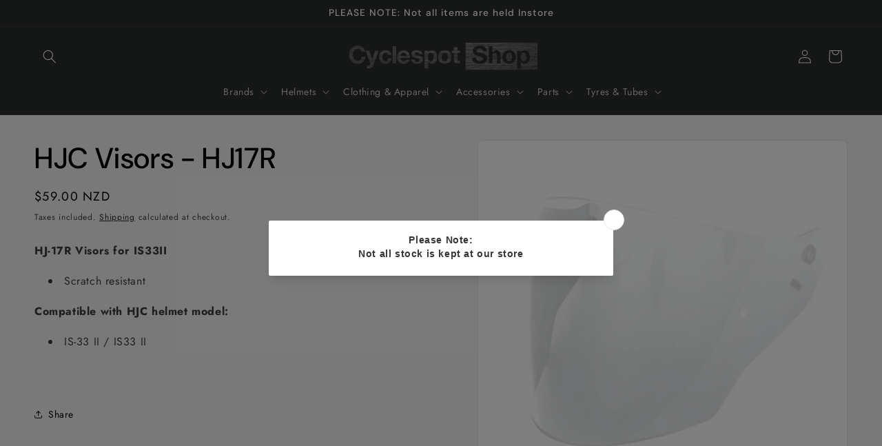

--- FILE ---
content_type: text/html; charset=utf-8
request_url: https://www.cyclespotshop.com/products/hj17r-visors-1
body_size: 40121
content:
<!doctype html>
<html class="js" lang="en">
  <head>
    <meta charset="utf-8">
    <meta http-equiv="X-UA-Compatible" content="IE=edge">
    <meta name="viewport" content="width=device-width,initial-scale=1">
    <meta name="theme-color" content="">
    <link rel="canonical" href="https://www.cyclespotshop.com/products/hj17r-visors-1"><link rel="icon" type="image/png" href="//www.cyclespotshop.com/cdn/shop/files/icon.png?crop=center&height=32&v=1613688112&width=32"><link rel="preconnect" href="https://fonts.shopifycdn.com" crossorigin><title>
      HJC Visors - HJ17R
 &ndash; Cyclespot Shop</title>

    
      <meta name="description" content="HJ-17R Visors for IS33II Scratch resistant Compatible with HJC helmet model:  IS-33 II / IS33 II  ">
    

    

<meta property="og:site_name" content="Cyclespot Shop">
<meta property="og:url" content="https://www.cyclespotshop.com/products/hj17r-visors-1">
<meta property="og:title" content="HJC Visors - HJ17R">
<meta property="og:type" content="product">
<meta property="og:description" content="HJ-17R Visors for IS33II Scratch resistant Compatible with HJC helmet model:  IS-33 II / IS33 II  "><meta property="og:image" content="http://www.cyclespotshop.com/cdn/shop/products/1883dc15cadabb1df41d0c782b16f2ba_9f202b84-3073-4ef0-95ed-e3130f79a421.jpg?v=1652696453">
  <meta property="og:image:secure_url" content="https://www.cyclespotshop.com/cdn/shop/products/1883dc15cadabb1df41d0c782b16f2ba_9f202b84-3073-4ef0-95ed-e3130f79a421.jpg?v=1652696453">
  <meta property="og:image:width" content="650">
  <meta property="og:image:height" content="650"><meta property="og:price:amount" content="59.00">
  <meta property="og:price:currency" content="NZD"><meta name="twitter:card" content="summary_large_image">
<meta name="twitter:title" content="HJC Visors - HJ17R">
<meta name="twitter:description" content="HJ-17R Visors for IS33II Scratch resistant Compatible with HJC helmet model:  IS-33 II / IS33 II  ">


    <script src="//www.cyclespotshop.com/cdn/shop/t/13/assets/constants.js?v=132983761750457495441748477598" defer="defer"></script>
    <script src="//www.cyclespotshop.com/cdn/shop/t/13/assets/pubsub.js?v=25310214064522200911748477600" defer="defer"></script>
    <script src="//www.cyclespotshop.com/cdn/shop/t/13/assets/global.js?v=184345515105158409801748477598" defer="defer"></script>
    <script src="//www.cyclespotshop.com/cdn/shop/t/13/assets/details-disclosure.js?v=13653116266235556501748477598" defer="defer"></script>
    <script src="//www.cyclespotshop.com/cdn/shop/t/13/assets/details-modal.js?v=25581673532751508451748477598" defer="defer"></script>
    <script src="//www.cyclespotshop.com/cdn/shop/t/13/assets/search-form.js?v=133129549252120666541748477600" defer="defer"></script><script src="//www.cyclespotshop.com/cdn/shop/t/13/assets/animations.js?v=88693664871331136111748477598" defer="defer"></script><script>window.performance && window.performance.mark && window.performance.mark('shopify.content_for_header.start');</script><meta name="google-site-verification" content="iulTn7Qyb5rAnkdy-Btvv7w7P0I64tVtXdSI4pn7IcM">
<meta id="shopify-digital-wallet" name="shopify-digital-wallet" content="/5013504086/digital_wallets/dialog">
<meta name="shopify-checkout-api-token" content="5aa3cf11e5d4b16c300011f1bc154514">
<meta id="in-context-paypal-metadata" data-shop-id="5013504086" data-venmo-supported="false" data-environment="production" data-locale="en_US" data-paypal-v4="true" data-currency="NZD">
<link rel="alternate" type="application/json+oembed" href="https://www.cyclespotshop.com/products/hj17r-visors-1.oembed">
<script async="async" src="/checkouts/internal/preloads.js?locale=en-NZ"></script>
<link rel="preconnect" href="https://shop.app" crossorigin="anonymous">
<script async="async" src="https://shop.app/checkouts/internal/preloads.js?locale=en-NZ&shop_id=5013504086" crossorigin="anonymous"></script>
<script id="apple-pay-shop-capabilities" type="application/json">{"shopId":5013504086,"countryCode":"NZ","currencyCode":"NZD","merchantCapabilities":["supports3DS"],"merchantId":"gid:\/\/shopify\/Shop\/5013504086","merchantName":"Cyclespot Shop","requiredBillingContactFields":["postalAddress","email","phone"],"requiredShippingContactFields":["postalAddress","email","phone"],"shippingType":"shipping","supportedNetworks":["visa","masterCard","amex","jcb"],"total":{"type":"pending","label":"Cyclespot Shop","amount":"1.00"},"shopifyPaymentsEnabled":true,"supportsSubscriptions":true}</script>
<script id="shopify-features" type="application/json">{"accessToken":"5aa3cf11e5d4b16c300011f1bc154514","betas":["rich-media-storefront-analytics"],"domain":"www.cyclespotshop.com","predictiveSearch":true,"shopId":5013504086,"locale":"en"}</script>
<script>var Shopify = Shopify || {};
Shopify.shop = "cyclespotnz.myshopify.com";
Shopify.locale = "en";
Shopify.currency = {"active":"NZD","rate":"1.0"};
Shopify.country = "NZ";
Shopify.theme = {"name":"Updated copy of Trade","id":144678060203,"schema_name":"Trade","schema_version":"15.3.0","theme_store_id":2699,"role":"main"};
Shopify.theme.handle = "null";
Shopify.theme.style = {"id":null,"handle":null};
Shopify.cdnHost = "www.cyclespotshop.com/cdn";
Shopify.routes = Shopify.routes || {};
Shopify.routes.root = "/";</script>
<script type="module">!function(o){(o.Shopify=o.Shopify||{}).modules=!0}(window);</script>
<script>!function(o){function n(){var o=[];function n(){o.push(Array.prototype.slice.apply(arguments))}return n.q=o,n}var t=o.Shopify=o.Shopify||{};t.loadFeatures=n(),t.autoloadFeatures=n()}(window);</script>
<script>
  window.ShopifyPay = window.ShopifyPay || {};
  window.ShopifyPay.apiHost = "shop.app\/pay";
  window.ShopifyPay.redirectState = null;
</script>
<script id="shop-js-analytics" type="application/json">{"pageType":"product"}</script>
<script defer="defer" async type="module" src="//www.cyclespotshop.com/cdn/shopifycloud/shop-js/modules/v2/client.init-shop-cart-sync_BdyHc3Nr.en.esm.js"></script>
<script defer="defer" async type="module" src="//www.cyclespotshop.com/cdn/shopifycloud/shop-js/modules/v2/chunk.common_Daul8nwZ.esm.js"></script>
<script type="module">
  await import("//www.cyclespotshop.com/cdn/shopifycloud/shop-js/modules/v2/client.init-shop-cart-sync_BdyHc3Nr.en.esm.js");
await import("//www.cyclespotshop.com/cdn/shopifycloud/shop-js/modules/v2/chunk.common_Daul8nwZ.esm.js");

  window.Shopify.SignInWithShop?.initShopCartSync?.({"fedCMEnabled":true,"windoidEnabled":true});

</script>
<script>
  window.Shopify = window.Shopify || {};
  if (!window.Shopify.featureAssets) window.Shopify.featureAssets = {};
  window.Shopify.featureAssets['shop-js'] = {"shop-cart-sync":["modules/v2/client.shop-cart-sync_QYOiDySF.en.esm.js","modules/v2/chunk.common_Daul8nwZ.esm.js"],"init-fed-cm":["modules/v2/client.init-fed-cm_DchLp9rc.en.esm.js","modules/v2/chunk.common_Daul8nwZ.esm.js"],"shop-button":["modules/v2/client.shop-button_OV7bAJc5.en.esm.js","modules/v2/chunk.common_Daul8nwZ.esm.js"],"init-windoid":["modules/v2/client.init-windoid_DwxFKQ8e.en.esm.js","modules/v2/chunk.common_Daul8nwZ.esm.js"],"shop-cash-offers":["modules/v2/client.shop-cash-offers_DWtL6Bq3.en.esm.js","modules/v2/chunk.common_Daul8nwZ.esm.js","modules/v2/chunk.modal_CQq8HTM6.esm.js"],"shop-toast-manager":["modules/v2/client.shop-toast-manager_CX9r1SjA.en.esm.js","modules/v2/chunk.common_Daul8nwZ.esm.js"],"init-shop-email-lookup-coordinator":["modules/v2/client.init-shop-email-lookup-coordinator_UhKnw74l.en.esm.js","modules/v2/chunk.common_Daul8nwZ.esm.js"],"pay-button":["modules/v2/client.pay-button_DzxNnLDY.en.esm.js","modules/v2/chunk.common_Daul8nwZ.esm.js"],"avatar":["modules/v2/client.avatar_BTnouDA3.en.esm.js"],"init-shop-cart-sync":["modules/v2/client.init-shop-cart-sync_BdyHc3Nr.en.esm.js","modules/v2/chunk.common_Daul8nwZ.esm.js"],"shop-login-button":["modules/v2/client.shop-login-button_D8B466_1.en.esm.js","modules/v2/chunk.common_Daul8nwZ.esm.js","modules/v2/chunk.modal_CQq8HTM6.esm.js"],"init-customer-accounts-sign-up":["modules/v2/client.init-customer-accounts-sign-up_C8fpPm4i.en.esm.js","modules/v2/client.shop-login-button_D8B466_1.en.esm.js","modules/v2/chunk.common_Daul8nwZ.esm.js","modules/v2/chunk.modal_CQq8HTM6.esm.js"],"init-shop-for-new-customer-accounts":["modules/v2/client.init-shop-for-new-customer-accounts_CVTO0Ztu.en.esm.js","modules/v2/client.shop-login-button_D8B466_1.en.esm.js","modules/v2/chunk.common_Daul8nwZ.esm.js","modules/v2/chunk.modal_CQq8HTM6.esm.js"],"init-customer-accounts":["modules/v2/client.init-customer-accounts_dRgKMfrE.en.esm.js","modules/v2/client.shop-login-button_D8B466_1.en.esm.js","modules/v2/chunk.common_Daul8nwZ.esm.js","modules/v2/chunk.modal_CQq8HTM6.esm.js"],"shop-follow-button":["modules/v2/client.shop-follow-button_CkZpjEct.en.esm.js","modules/v2/chunk.common_Daul8nwZ.esm.js","modules/v2/chunk.modal_CQq8HTM6.esm.js"],"lead-capture":["modules/v2/client.lead-capture_BntHBhfp.en.esm.js","modules/v2/chunk.common_Daul8nwZ.esm.js","modules/v2/chunk.modal_CQq8HTM6.esm.js"],"checkout-modal":["modules/v2/client.checkout-modal_CfxcYbTm.en.esm.js","modules/v2/chunk.common_Daul8nwZ.esm.js","modules/v2/chunk.modal_CQq8HTM6.esm.js"],"shop-login":["modules/v2/client.shop-login_Da4GZ2H6.en.esm.js","modules/v2/chunk.common_Daul8nwZ.esm.js","modules/v2/chunk.modal_CQq8HTM6.esm.js"],"payment-terms":["modules/v2/client.payment-terms_MV4M3zvL.en.esm.js","modules/v2/chunk.common_Daul8nwZ.esm.js","modules/v2/chunk.modal_CQq8HTM6.esm.js"]};
</script>
<script>(function() {
  var isLoaded = false;
  function asyncLoad() {
    if (isLoaded) return;
    isLoaded = true;
    var urls = ["https:\/\/seeker.whitespowersports.com\/dist.dropdown.js?data-token=eyJhbGciOiJIUzI1NiIsInR5cCI6IkpXVCJ9.eyJ1cmwiOiJodHRwczovL3d3dy5jeWNsZXNwb3RzaG9wLmNvbS8iLCJrZXkiOiJOVGs9IiwiaWF0IjoxNjU1MjYzMzgzfQ.h8t8CtrW2XMYeMkPKhMjUxaX_KTRTiwyZnqXDqpuqQk\u0026shop=cyclespotnz.myshopify.com","https:\/\/cdn.nfcube.com\/instafeed-675e585d7ea1151aa499ca89e70f4299.js?shop=cyclespotnz.myshopify.com","https:\/\/script.pop-convert.com\/new-micro\/production.pc.min.js?unique_id=cyclespotnz.myshopify.com\u0026shop=cyclespotnz.myshopify.com","https:\/\/cdn.s3.pop-convert.com\/pcjs.production.min.js?unique_id=cyclespotnz.myshopify.com\u0026shop=cyclespotnz.myshopify.com"];
    for (var i = 0; i < urls.length; i++) {
      var s = document.createElement('script');
      s.type = 'text/javascript';
      s.async = true;
      s.src = urls[i];
      var x = document.getElementsByTagName('script')[0];
      x.parentNode.insertBefore(s, x);
    }
  };
  if(window.attachEvent) {
    window.attachEvent('onload', asyncLoad);
  } else {
    window.addEventListener('load', asyncLoad, false);
  }
})();</script>
<script id="__st">var __st={"a":5013504086,"offset":46800,"reqid":"e1567023-6504-4e68-9042-6f14dc1a9afb-1769005947","pageurl":"www.cyclespotshop.com\/products\/hj17r-visors-1","u":"731fb7ed8905","p":"product","rtyp":"product","rid":7324148531371};</script>
<script>window.ShopifyPaypalV4VisibilityTracking = true;</script>
<script id="captcha-bootstrap">!function(){'use strict';const t='contact',e='account',n='new_comment',o=[[t,t],['blogs',n],['comments',n],[t,'customer']],c=[[e,'customer_login'],[e,'guest_login'],[e,'recover_customer_password'],[e,'create_customer']],r=t=>t.map((([t,e])=>`form[action*='/${t}']:not([data-nocaptcha='true']) input[name='form_type'][value='${e}']`)).join(','),a=t=>()=>t?[...document.querySelectorAll(t)].map((t=>t.form)):[];function s(){const t=[...o],e=r(t);return a(e)}const i='password',u='form_key',d=['recaptcha-v3-token','g-recaptcha-response','h-captcha-response',i],f=()=>{try{return window.sessionStorage}catch{return}},m='__shopify_v',_=t=>t.elements[u];function p(t,e,n=!1){try{const o=window.sessionStorage,c=JSON.parse(o.getItem(e)),{data:r}=function(t){const{data:e,action:n}=t;return t[m]||n?{data:e,action:n}:{data:t,action:n}}(c);for(const[e,n]of Object.entries(r))t.elements[e]&&(t.elements[e].value=n);n&&o.removeItem(e)}catch(o){console.error('form repopulation failed',{error:o})}}const l='form_type',E='cptcha';function T(t){t.dataset[E]=!0}const w=window,h=w.document,L='Shopify',v='ce_forms',y='captcha';let A=!1;((t,e)=>{const n=(g='f06e6c50-85a8-45c8-87d0-21a2b65856fe',I='https://cdn.shopify.com/shopifycloud/storefront-forms-hcaptcha/ce_storefront_forms_captcha_hcaptcha.v1.5.2.iife.js',D={infoText:'Protected by hCaptcha',privacyText:'Privacy',termsText:'Terms'},(t,e,n)=>{const o=w[L][v],c=o.bindForm;if(c)return c(t,g,e,D).then(n);var r;o.q.push([[t,g,e,D],n]),r=I,A||(h.body.append(Object.assign(h.createElement('script'),{id:'captcha-provider',async:!0,src:r})),A=!0)});var g,I,D;w[L]=w[L]||{},w[L][v]=w[L][v]||{},w[L][v].q=[],w[L][y]=w[L][y]||{},w[L][y].protect=function(t,e){n(t,void 0,e),T(t)},Object.freeze(w[L][y]),function(t,e,n,w,h,L){const[v,y,A,g]=function(t,e,n){const i=e?o:[],u=t?c:[],d=[...i,...u],f=r(d),m=r(i),_=r(d.filter((([t,e])=>n.includes(e))));return[a(f),a(m),a(_),s()]}(w,h,L),I=t=>{const e=t.target;return e instanceof HTMLFormElement?e:e&&e.form},D=t=>v().includes(t);t.addEventListener('submit',(t=>{const e=I(t);if(!e)return;const n=D(e)&&!e.dataset.hcaptchaBound&&!e.dataset.recaptchaBound,o=_(e),c=g().includes(e)&&(!o||!o.value);(n||c)&&t.preventDefault(),c&&!n&&(function(t){try{if(!f())return;!function(t){const e=f();if(!e)return;const n=_(t);if(!n)return;const o=n.value;o&&e.removeItem(o)}(t);const e=Array.from(Array(32),(()=>Math.random().toString(36)[2])).join('');!function(t,e){_(t)||t.append(Object.assign(document.createElement('input'),{type:'hidden',name:u})),t.elements[u].value=e}(t,e),function(t,e){const n=f();if(!n)return;const o=[...t.querySelectorAll(`input[type='${i}']`)].map((({name:t})=>t)),c=[...d,...o],r={};for(const[a,s]of new FormData(t).entries())c.includes(a)||(r[a]=s);n.setItem(e,JSON.stringify({[m]:1,action:t.action,data:r}))}(t,e)}catch(e){console.error('failed to persist form',e)}}(e),e.submit())}));const S=(t,e)=>{t&&!t.dataset[E]&&(n(t,e.some((e=>e===t))),T(t))};for(const o of['focusin','change'])t.addEventListener(o,(t=>{const e=I(t);D(e)&&S(e,y())}));const B=e.get('form_key'),M=e.get(l),P=B&&M;t.addEventListener('DOMContentLoaded',(()=>{const t=y();if(P)for(const e of t)e.elements[l].value===M&&p(e,B);[...new Set([...A(),...v().filter((t=>'true'===t.dataset.shopifyCaptcha))])].forEach((e=>S(e,t)))}))}(h,new URLSearchParams(w.location.search),n,t,e,['guest_login'])})(!0,!0)}();</script>
<script integrity="sha256-4kQ18oKyAcykRKYeNunJcIwy7WH5gtpwJnB7kiuLZ1E=" data-source-attribution="shopify.loadfeatures" defer="defer" src="//www.cyclespotshop.com/cdn/shopifycloud/storefront/assets/storefront/load_feature-a0a9edcb.js" crossorigin="anonymous"></script>
<script crossorigin="anonymous" defer="defer" src="//www.cyclespotshop.com/cdn/shopifycloud/storefront/assets/shopify_pay/storefront-65b4c6d7.js?v=20250812"></script>
<script data-source-attribution="shopify.dynamic_checkout.dynamic.init">var Shopify=Shopify||{};Shopify.PaymentButton=Shopify.PaymentButton||{isStorefrontPortableWallets:!0,init:function(){window.Shopify.PaymentButton.init=function(){};var t=document.createElement("script");t.src="https://www.cyclespotshop.com/cdn/shopifycloud/portable-wallets/latest/portable-wallets.en.js",t.type="module",document.head.appendChild(t)}};
</script>
<script data-source-attribution="shopify.dynamic_checkout.buyer_consent">
  function portableWalletsHideBuyerConsent(e){var t=document.getElementById("shopify-buyer-consent"),n=document.getElementById("shopify-subscription-policy-button");t&&n&&(t.classList.add("hidden"),t.setAttribute("aria-hidden","true"),n.removeEventListener("click",e))}function portableWalletsShowBuyerConsent(e){var t=document.getElementById("shopify-buyer-consent"),n=document.getElementById("shopify-subscription-policy-button");t&&n&&(t.classList.remove("hidden"),t.removeAttribute("aria-hidden"),n.addEventListener("click",e))}window.Shopify?.PaymentButton&&(window.Shopify.PaymentButton.hideBuyerConsent=portableWalletsHideBuyerConsent,window.Shopify.PaymentButton.showBuyerConsent=portableWalletsShowBuyerConsent);
</script>
<script data-source-attribution="shopify.dynamic_checkout.cart.bootstrap">document.addEventListener("DOMContentLoaded",(function(){function t(){return document.querySelector("shopify-accelerated-checkout-cart, shopify-accelerated-checkout")}if(t())Shopify.PaymentButton.init();else{new MutationObserver((function(e,n){t()&&(Shopify.PaymentButton.init(),n.disconnect())})).observe(document.body,{childList:!0,subtree:!0})}}));
</script>
<link id="shopify-accelerated-checkout-styles" rel="stylesheet" media="screen" href="https://www.cyclespotshop.com/cdn/shopifycloud/portable-wallets/latest/accelerated-checkout-backwards-compat.css" crossorigin="anonymous">
<style id="shopify-accelerated-checkout-cart">
        #shopify-buyer-consent {
  margin-top: 1em;
  display: inline-block;
  width: 100%;
}

#shopify-buyer-consent.hidden {
  display: none;
}

#shopify-subscription-policy-button {
  background: none;
  border: none;
  padding: 0;
  text-decoration: underline;
  font-size: inherit;
  cursor: pointer;
}

#shopify-subscription-policy-button::before {
  box-shadow: none;
}

      </style>
<script id="sections-script" data-sections="header" defer="defer" src="//www.cyclespotshop.com/cdn/shop/t/13/compiled_assets/scripts.js?v=99005"></script>
<script>window.performance && window.performance.mark && window.performance.mark('shopify.content_for_header.end');</script>


    <style data-shopify>
      @font-face {
  font-family: Jost;
  font-weight: 400;
  font-style: normal;
  font-display: swap;
  src: url("//www.cyclespotshop.com/cdn/fonts/jost/jost_n4.d47a1b6347ce4a4c9f437608011273009d91f2b7.woff2") format("woff2"),
       url("//www.cyclespotshop.com/cdn/fonts/jost/jost_n4.791c46290e672b3f85c3d1c651ef2efa3819eadd.woff") format("woff");
}

      @font-face {
  font-family: Jost;
  font-weight: 700;
  font-style: normal;
  font-display: swap;
  src: url("//www.cyclespotshop.com/cdn/fonts/jost/jost_n7.921dc18c13fa0b0c94c5e2517ffe06139c3615a3.woff2") format("woff2"),
       url("//www.cyclespotshop.com/cdn/fonts/jost/jost_n7.cbfc16c98c1e195f46c536e775e4e959c5f2f22b.woff") format("woff");
}

      @font-face {
  font-family: Jost;
  font-weight: 400;
  font-style: italic;
  font-display: swap;
  src: url("//www.cyclespotshop.com/cdn/fonts/jost/jost_i4.b690098389649750ada222b9763d55796c5283a5.woff2") format("woff2"),
       url("//www.cyclespotshop.com/cdn/fonts/jost/jost_i4.fd766415a47e50b9e391ae7ec04e2ae25e7e28b0.woff") format("woff");
}

      @font-face {
  font-family: Jost;
  font-weight: 700;
  font-style: italic;
  font-display: swap;
  src: url("//www.cyclespotshop.com/cdn/fonts/jost/jost_i7.d8201b854e41e19d7ed9b1a31fe4fe71deea6d3f.woff2") format("woff2"),
       url("//www.cyclespotshop.com/cdn/fonts/jost/jost_i7.eae515c34e26b6c853efddc3fc0c552e0de63757.woff") format("woff");
}

      @font-face {
  font-family: "DM Sans";
  font-weight: 500;
  font-style: normal;
  font-display: swap;
  src: url("//www.cyclespotshop.com/cdn/fonts/dm_sans/dmsans_n5.8a0f1984c77eb7186ceb87c4da2173ff65eb012e.woff2") format("woff2"),
       url("//www.cyclespotshop.com/cdn/fonts/dm_sans/dmsans_n5.9ad2e755a89e15b3d6c53259daad5fc9609888e6.woff") format("woff");
}


      
        :root,
        .color-scheme-1 {
          --color-background: 244,244,244;
        
          --gradient-background: #f4f4f4;
        

        

        --color-foreground: 0,0,0;
        --color-background-contrast: 180,180,180;
        --color-shadow: 0,0,0;
        --color-button: 183,172,162;
        --color-button-text: 0,0,0;
        --color-secondary-button: 244,244,244;
        --color-secondary-button-text: 0,0,0;
        --color-link: 0,0,0;
        --color-badge-foreground: 0,0,0;
        --color-badge-background: 244,244,244;
        --color-badge-border: 0,0,0;
        --payment-terms-background-color: rgb(244 244 244);
      }
      
        
        .color-scheme-2 {
          --color-background: 255,255,255;
        
          --gradient-background: #ffffff;
        

        

        --color-foreground: 38,38,38;
        --color-background-contrast: 191,191,191;
        --color-shadow: 0,17,40;
        --color-button: 121,112,104;
        --color-button-text: 255,255,255;
        --color-secondary-button: 255,255,255;
        --color-secondary-button-text: 121,117,114;
        --color-link: 121,117,114;
        --color-badge-foreground: 38,38,38;
        --color-badge-background: 255,255,255;
        --color-badge-border: 38,38,38;
        --payment-terms-background-color: rgb(255 255 255);
      }
      
        
        .color-scheme-3 {
          --color-background: 194,183,172;
        
          --gradient-background: #c2b7ac;
        

        

        --color-foreground: 0,0,0;
        --color-background-contrast: 137,119,101;
        --color-shadow: 0,0,0;
        --color-button: 253,253,253;
        --color-button-text: 0,0,0;
        --color-secondary-button: 194,183,172;
        --color-secondary-button-text: 84,72,60;
        --color-link: 84,72,60;
        --color-badge-foreground: 0,0,0;
        --color-badge-background: 194,183,172;
        --color-badge-border: 0,0,0;
        --payment-terms-background-color: rgb(194 183 172);
      }
      
        
        .color-scheme-4 {
          --color-background: 0,0,0;
        
          --gradient-background: #000000;
        

        

        --color-foreground: 255,255,255;
        --color-background-contrast: 128,128,128;
        --color-shadow: 0,0,0;
        --color-button: 255,255,255;
        --color-button-text: 0,0,0;
        --color-secondary-button: 0,0,0;
        --color-secondary-button-text: 255,255,255;
        --color-link: 255,255,255;
        --color-badge-foreground: 255,255,255;
        --color-badge-background: 0,0,0;
        --color-badge-border: 255,255,255;
        --payment-terms-background-color: rgb(0 0 0);
      }
      
        
        .color-scheme-5 {
          --color-background: 43,44,45;
        
          --gradient-background: #2b2c2d;
        

        

        --color-foreground: 255,255,255;
        --color-background-contrast: 55,57,58;
        --color-shadow: 0,0,0;
        --color-button: 0,0,0;
        --color-button-text: 0,0,0;
        --color-secondary-button: 43,44,45;
        --color-secondary-button-text: 255,255,255;
        --color-link: 255,255,255;
        --color-badge-foreground: 255,255,255;
        --color-badge-background: 43,44,45;
        --color-badge-border: 255,255,255;
        --payment-terms-background-color: rgb(43 44 45);
      }
      

      body, .color-scheme-1, .color-scheme-2, .color-scheme-3, .color-scheme-4, .color-scheme-5 {
        color: rgba(var(--color-foreground), 0.75);
        background-color: rgb(var(--color-background));
      }

      :root {
        --font-body-family: Jost, sans-serif;
        --font-body-style: normal;
        --font-body-weight: 400;
        --font-body-weight-bold: 700;

        --font-heading-family: "DM Sans", sans-serif;
        --font-heading-style: normal;
        --font-heading-weight: 500;

        --font-body-scale: 1.0;
        --font-heading-scale: 1.05;

        --media-padding: px;
        --media-border-opacity: 0.05;
        --media-border-width: 1px;
        --media-radius: 8px;
        --media-shadow-opacity: 0.0;
        --media-shadow-horizontal-offset: 0px;
        --media-shadow-vertical-offset: 4px;
        --media-shadow-blur-radius: 5px;
        --media-shadow-visible: 0;

        --page-width: 160rem;
        --page-width-margin: 0rem;

        --product-card-image-padding: 1.2rem;
        --product-card-corner-radius: 0.8rem;
        --product-card-text-alignment: left;
        --product-card-border-width: 0.0rem;
        --product-card-border-opacity: 0.1;
        --product-card-shadow-opacity: 0.0;
        --product-card-shadow-visible: 0;
        --product-card-shadow-horizontal-offset: 0.0rem;
        --product-card-shadow-vertical-offset: 0.4rem;
        --product-card-shadow-blur-radius: 0.5rem;

        --collection-card-image-padding: 0.0rem;
        --collection-card-corner-radius: 0.8rem;
        --collection-card-text-alignment: left;
        --collection-card-border-width: 0.0rem;
        --collection-card-border-opacity: 0.1;
        --collection-card-shadow-opacity: 0.0;
        --collection-card-shadow-visible: 0;
        --collection-card-shadow-horizontal-offset: 0.0rem;
        --collection-card-shadow-vertical-offset: 0.4rem;
        --collection-card-shadow-blur-radius: 0.5rem;

        --blog-card-image-padding: 0.0rem;
        --blog-card-corner-radius: 0.8rem;
        --blog-card-text-alignment: left;
        --blog-card-border-width: 0.0rem;
        --blog-card-border-opacity: 0.1;
        --blog-card-shadow-opacity: 0.0;
        --blog-card-shadow-visible: 0;
        --blog-card-shadow-horizontal-offset: 0.0rem;
        --blog-card-shadow-vertical-offset: 0.4rem;
        --blog-card-shadow-blur-radius: 0.5rem;

        --badge-corner-radius: 4.0rem;

        --popup-border-width: 1px;
        --popup-border-opacity: 0.1;
        --popup-corner-radius: 8px;
        --popup-shadow-opacity: 0.05;
        --popup-shadow-horizontal-offset: 0px;
        --popup-shadow-vertical-offset: 4px;
        --popup-shadow-blur-radius: 5px;

        --drawer-border-width: 1px;
        --drawer-border-opacity: 0.1;
        --drawer-shadow-opacity: 0.0;
        --drawer-shadow-horizontal-offset: 0px;
        --drawer-shadow-vertical-offset: 4px;
        --drawer-shadow-blur-radius: 5px;

        --spacing-sections-desktop: 0px;
        --spacing-sections-mobile: 0px;

        --grid-desktop-vertical-spacing: 12px;
        --grid-desktop-horizontal-spacing: 12px;
        --grid-mobile-vertical-spacing: 6px;
        --grid-mobile-horizontal-spacing: 6px;

        --text-boxes-border-opacity: 0.1;
        --text-boxes-border-width: 0px;
        --text-boxes-radius: 8px;
        --text-boxes-shadow-opacity: 0.0;
        --text-boxes-shadow-visible: 0;
        --text-boxes-shadow-horizontal-offset: 0px;
        --text-boxes-shadow-vertical-offset: 4px;
        --text-boxes-shadow-blur-radius: 5px;

        --buttons-radius: 6px;
        --buttons-radius-outset: 7px;
        --buttons-border-width: 1px;
        --buttons-border-opacity: 1.0;
        --buttons-shadow-opacity: 0.0;
        --buttons-shadow-visible: 0;
        --buttons-shadow-horizontal-offset: 0px;
        --buttons-shadow-vertical-offset: 4px;
        --buttons-shadow-blur-radius: 5px;
        --buttons-border-offset: 0.3px;

        --inputs-radius: 6px;
        --inputs-border-width: 1px;
        --inputs-border-opacity: 0.55;
        --inputs-shadow-opacity: 0.0;
        --inputs-shadow-horizontal-offset: 0px;
        --inputs-margin-offset: 0px;
        --inputs-shadow-vertical-offset: 4px;
        --inputs-shadow-blur-radius: 5px;
        --inputs-radius-outset: 7px;

        --variant-pills-radius: 40px;
        --variant-pills-border-width: 1px;
        --variant-pills-border-opacity: 0.55;
        --variant-pills-shadow-opacity: 0.0;
        --variant-pills-shadow-horizontal-offset: 0px;
        --variant-pills-shadow-vertical-offset: 4px;
        --variant-pills-shadow-blur-radius: 5px;
      }

      *,
      *::before,
      *::after {
        box-sizing: inherit;
      }

      html {
        box-sizing: border-box;
        font-size: calc(var(--font-body-scale) * 62.5%);
        height: 100%;
      }

      body {
        display: grid;
        grid-template-rows: auto auto 1fr auto;
        grid-template-columns: 100%;
        min-height: 100%;
        margin: 0;
        font-size: 1.5rem;
        letter-spacing: 0.06rem;
        line-height: calc(1 + 0.8 / var(--font-body-scale));
        font-family: var(--font-body-family);
        font-style: var(--font-body-style);
        font-weight: var(--font-body-weight);
      }

      @media screen and (min-width: 750px) {
        body {
          font-size: 1.6rem;
        }
      }
    </style>

    <link href="//www.cyclespotshop.com/cdn/shop/t/13/assets/base.css?v=159841507637079171801748477598" rel="stylesheet" type="text/css" media="all" />
    <link rel="stylesheet" href="//www.cyclespotshop.com/cdn/shop/t/13/assets/component-cart-items.css?v=123238115697927560811748477598" media="print" onload="this.media='all'">
      <link rel="preload" as="font" href="//www.cyclespotshop.com/cdn/fonts/jost/jost_n4.d47a1b6347ce4a4c9f437608011273009d91f2b7.woff2" type="font/woff2" crossorigin>
      

      <link rel="preload" as="font" href="//www.cyclespotshop.com/cdn/fonts/dm_sans/dmsans_n5.8a0f1984c77eb7186ceb87c4da2173ff65eb012e.woff2" type="font/woff2" crossorigin>
      
<link
        rel="stylesheet"
        href="//www.cyclespotshop.com/cdn/shop/t/13/assets/component-predictive-search.css?v=118923337488134913561748477598"
        media="print"
        onload="this.media='all'"
      ><script>
      if (Shopify.designMode) {
        document.documentElement.classList.add('shopify-design-mode');
      }
    </script>
  <link href="https://monorail-edge.shopifysvc.com" rel="dns-prefetch">
<script>(function(){if ("sendBeacon" in navigator && "performance" in window) {try {var session_token_from_headers = performance.getEntriesByType('navigation')[0].serverTiming.find(x => x.name == '_s').description;} catch {var session_token_from_headers = undefined;}var session_cookie_matches = document.cookie.match(/_shopify_s=([^;]*)/);var session_token_from_cookie = session_cookie_matches && session_cookie_matches.length === 2 ? session_cookie_matches[1] : "";var session_token = session_token_from_headers || session_token_from_cookie || "";function handle_abandonment_event(e) {var entries = performance.getEntries().filter(function(entry) {return /monorail-edge.shopifysvc.com/.test(entry.name);});if (!window.abandonment_tracked && entries.length === 0) {window.abandonment_tracked = true;var currentMs = Date.now();var navigation_start = performance.timing.navigationStart;var payload = {shop_id: 5013504086,url: window.location.href,navigation_start,duration: currentMs - navigation_start,session_token,page_type: "product"};window.navigator.sendBeacon("https://monorail-edge.shopifysvc.com/v1/produce", JSON.stringify({schema_id: "online_store_buyer_site_abandonment/1.1",payload: payload,metadata: {event_created_at_ms: currentMs,event_sent_at_ms: currentMs}}));}}window.addEventListener('pagehide', handle_abandonment_event);}}());</script>
<script id="web-pixels-manager-setup">(function e(e,d,r,n,o){if(void 0===o&&(o={}),!Boolean(null===(a=null===(i=window.Shopify)||void 0===i?void 0:i.analytics)||void 0===a?void 0:a.replayQueue)){var i,a;window.Shopify=window.Shopify||{};var t=window.Shopify;t.analytics=t.analytics||{};var s=t.analytics;s.replayQueue=[],s.publish=function(e,d,r){return s.replayQueue.push([e,d,r]),!0};try{self.performance.mark("wpm:start")}catch(e){}var l=function(){var e={modern:/Edge?\/(1{2}[4-9]|1[2-9]\d|[2-9]\d{2}|\d{4,})\.\d+(\.\d+|)|Firefox\/(1{2}[4-9]|1[2-9]\d|[2-9]\d{2}|\d{4,})\.\d+(\.\d+|)|Chrom(ium|e)\/(9{2}|\d{3,})\.\d+(\.\d+|)|(Maci|X1{2}).+ Version\/(15\.\d+|(1[6-9]|[2-9]\d|\d{3,})\.\d+)([,.]\d+|)( \(\w+\)|)( Mobile\/\w+|) Safari\/|Chrome.+OPR\/(9{2}|\d{3,})\.\d+\.\d+|(CPU[ +]OS|iPhone[ +]OS|CPU[ +]iPhone|CPU IPhone OS|CPU iPad OS)[ +]+(15[._]\d+|(1[6-9]|[2-9]\d|\d{3,})[._]\d+)([._]\d+|)|Android:?[ /-](13[3-9]|1[4-9]\d|[2-9]\d{2}|\d{4,})(\.\d+|)(\.\d+|)|Android.+Firefox\/(13[5-9]|1[4-9]\d|[2-9]\d{2}|\d{4,})\.\d+(\.\d+|)|Android.+Chrom(ium|e)\/(13[3-9]|1[4-9]\d|[2-9]\d{2}|\d{4,})\.\d+(\.\d+|)|SamsungBrowser\/([2-9]\d|\d{3,})\.\d+/,legacy:/Edge?\/(1[6-9]|[2-9]\d|\d{3,})\.\d+(\.\d+|)|Firefox\/(5[4-9]|[6-9]\d|\d{3,})\.\d+(\.\d+|)|Chrom(ium|e)\/(5[1-9]|[6-9]\d|\d{3,})\.\d+(\.\d+|)([\d.]+$|.*Safari\/(?![\d.]+ Edge\/[\d.]+$))|(Maci|X1{2}).+ Version\/(10\.\d+|(1[1-9]|[2-9]\d|\d{3,})\.\d+)([,.]\d+|)( \(\w+\)|)( Mobile\/\w+|) Safari\/|Chrome.+OPR\/(3[89]|[4-9]\d|\d{3,})\.\d+\.\d+|(CPU[ +]OS|iPhone[ +]OS|CPU[ +]iPhone|CPU IPhone OS|CPU iPad OS)[ +]+(10[._]\d+|(1[1-9]|[2-9]\d|\d{3,})[._]\d+)([._]\d+|)|Android:?[ /-](13[3-9]|1[4-9]\d|[2-9]\d{2}|\d{4,})(\.\d+|)(\.\d+|)|Mobile Safari.+OPR\/([89]\d|\d{3,})\.\d+\.\d+|Android.+Firefox\/(13[5-9]|1[4-9]\d|[2-9]\d{2}|\d{4,})\.\d+(\.\d+|)|Android.+Chrom(ium|e)\/(13[3-9]|1[4-9]\d|[2-9]\d{2}|\d{4,})\.\d+(\.\d+|)|Android.+(UC? ?Browser|UCWEB|U3)[ /]?(15\.([5-9]|\d{2,})|(1[6-9]|[2-9]\d|\d{3,})\.\d+)\.\d+|SamsungBrowser\/(5\.\d+|([6-9]|\d{2,})\.\d+)|Android.+MQ{2}Browser\/(14(\.(9|\d{2,})|)|(1[5-9]|[2-9]\d|\d{3,})(\.\d+|))(\.\d+|)|K[Aa][Ii]OS\/(3\.\d+|([4-9]|\d{2,})\.\d+)(\.\d+|)/},d=e.modern,r=e.legacy,n=navigator.userAgent;return n.match(d)?"modern":n.match(r)?"legacy":"unknown"}(),u="modern"===l?"modern":"legacy",c=(null!=n?n:{modern:"",legacy:""})[u],f=function(e){return[e.baseUrl,"/wpm","/b",e.hashVersion,"modern"===e.buildTarget?"m":"l",".js"].join("")}({baseUrl:d,hashVersion:r,buildTarget:u}),m=function(e){var d=e.version,r=e.bundleTarget,n=e.surface,o=e.pageUrl,i=e.monorailEndpoint;return{emit:function(e){var a=e.status,t=e.errorMsg,s=(new Date).getTime(),l=JSON.stringify({metadata:{event_sent_at_ms:s},events:[{schema_id:"web_pixels_manager_load/3.1",payload:{version:d,bundle_target:r,page_url:o,status:a,surface:n,error_msg:t},metadata:{event_created_at_ms:s}}]});if(!i)return console&&console.warn&&console.warn("[Web Pixels Manager] No Monorail endpoint provided, skipping logging."),!1;try{return self.navigator.sendBeacon.bind(self.navigator)(i,l)}catch(e){}var u=new XMLHttpRequest;try{return u.open("POST",i,!0),u.setRequestHeader("Content-Type","text/plain"),u.send(l),!0}catch(e){return console&&console.warn&&console.warn("[Web Pixels Manager] Got an unhandled error while logging to Monorail."),!1}}}}({version:r,bundleTarget:l,surface:e.surface,pageUrl:self.location.href,monorailEndpoint:e.monorailEndpoint});try{o.browserTarget=l,function(e){var d=e.src,r=e.async,n=void 0===r||r,o=e.onload,i=e.onerror,a=e.sri,t=e.scriptDataAttributes,s=void 0===t?{}:t,l=document.createElement("script"),u=document.querySelector("head"),c=document.querySelector("body");if(l.async=n,l.src=d,a&&(l.integrity=a,l.crossOrigin="anonymous"),s)for(var f in s)if(Object.prototype.hasOwnProperty.call(s,f))try{l.dataset[f]=s[f]}catch(e){}if(o&&l.addEventListener("load",o),i&&l.addEventListener("error",i),u)u.appendChild(l);else{if(!c)throw new Error("Did not find a head or body element to append the script");c.appendChild(l)}}({src:f,async:!0,onload:function(){if(!function(){var e,d;return Boolean(null===(d=null===(e=window.Shopify)||void 0===e?void 0:e.analytics)||void 0===d?void 0:d.initialized)}()){var d=window.webPixelsManager.init(e)||void 0;if(d){var r=window.Shopify.analytics;r.replayQueue.forEach((function(e){var r=e[0],n=e[1],o=e[2];d.publishCustomEvent(r,n,o)})),r.replayQueue=[],r.publish=d.publishCustomEvent,r.visitor=d.visitor,r.initialized=!0}}},onerror:function(){return m.emit({status:"failed",errorMsg:"".concat(f," has failed to load")})},sri:function(e){var d=/^sha384-[A-Za-z0-9+/=]+$/;return"string"==typeof e&&d.test(e)}(c)?c:"",scriptDataAttributes:o}),m.emit({status:"loading"})}catch(e){m.emit({status:"failed",errorMsg:(null==e?void 0:e.message)||"Unknown error"})}}})({shopId: 5013504086,storefrontBaseUrl: "https://www.cyclespotshop.com",extensionsBaseUrl: "https://extensions.shopifycdn.com/cdn/shopifycloud/web-pixels-manager",monorailEndpoint: "https://monorail-edge.shopifysvc.com/unstable/produce_batch",surface: "storefront-renderer",enabledBetaFlags: ["2dca8a86"],webPixelsConfigList: [{"id":"560726187","configuration":"{\"config\":\"{\\\"pixel_id\\\":\\\"GT-TBV35BD\\\",\\\"google_tag_ids\\\":[\\\"GT-TBV35BD\\\"],\\\"target_country\\\":\\\"NZ\\\",\\\"gtag_events\\\":[{\\\"type\\\":\\\"view_item\\\",\\\"action_label\\\":\\\"MC-PQMMRW3EKW\\\"},{\\\"type\\\":\\\"purchase\\\",\\\"action_label\\\":\\\"MC-PQMMRW3EKW\\\"},{\\\"type\\\":\\\"page_view\\\",\\\"action_label\\\":\\\"MC-PQMMRW3EKW\\\"}],\\\"enable_monitoring_mode\\\":false}\"}","eventPayloadVersion":"v1","runtimeContext":"OPEN","scriptVersion":"b2a88bafab3e21179ed38636efcd8a93","type":"APP","apiClientId":1780363,"privacyPurposes":[],"dataSharingAdjustments":{"protectedCustomerApprovalScopes":["read_customer_address","read_customer_email","read_customer_name","read_customer_personal_data","read_customer_phone"]}},{"id":"129925291","configuration":"{\"pixel_id\":\"158933549452331\",\"pixel_type\":\"facebook_pixel\",\"metaapp_system_user_token\":\"-\"}","eventPayloadVersion":"v1","runtimeContext":"OPEN","scriptVersion":"ca16bc87fe92b6042fbaa3acc2fbdaa6","type":"APP","apiClientId":2329312,"privacyPurposes":["ANALYTICS","MARKETING","SALE_OF_DATA"],"dataSharingAdjustments":{"protectedCustomerApprovalScopes":["read_customer_address","read_customer_email","read_customer_name","read_customer_personal_data","read_customer_phone"]}},{"id":"shopify-app-pixel","configuration":"{}","eventPayloadVersion":"v1","runtimeContext":"STRICT","scriptVersion":"0450","apiClientId":"shopify-pixel","type":"APP","privacyPurposes":["ANALYTICS","MARKETING"]},{"id":"shopify-custom-pixel","eventPayloadVersion":"v1","runtimeContext":"LAX","scriptVersion":"0450","apiClientId":"shopify-pixel","type":"CUSTOM","privacyPurposes":["ANALYTICS","MARKETING"]}],isMerchantRequest: false,initData: {"shop":{"name":"Cyclespot Shop","paymentSettings":{"currencyCode":"NZD"},"myshopifyDomain":"cyclespotnz.myshopify.com","countryCode":"NZ","storefrontUrl":"https:\/\/www.cyclespotshop.com"},"customer":null,"cart":null,"checkout":null,"productVariants":[{"price":{"amount":59.0,"currencyCode":"NZD"},"product":{"title":"HJC Visors - HJ17R","vendor":"HJC Spare Parts","id":"7324148531371","untranslatedTitle":"HJC Visors - HJ17R","url":"\/products\/hj17r-visors-1","type":"HJC Spare Parts"},"id":"41781663039659","image":{"src":"\/\/www.cyclespotshop.com\/cdn\/shop\/products\/9f02192a59651c7d2455e5a31dd5e802_d78b4242-0a25-4bf5-9625-28a42e37e033.jpg?v=1652696453"},"sku":"VHJ17RC","title":"HJ-17RC Clear Visor HJC","untranslatedTitle":"HJ-17RC Clear Visor HJC"},{"price":{"amount":59.0,"currencyCode":"NZD"},"product":{"title":"HJC Visors - HJ17R","vendor":"HJC Spare Parts","id":"7324148531371","untranslatedTitle":"HJC Visors - HJ17R","url":"\/products\/hj17r-visors-1","type":"HJC Spare Parts"},"id":"41781663072427","image":{"src":"\/\/www.cyclespotshop.com\/cdn\/shop\/products\/9b08be0180d37a872b37cc2baa74a842_1cd0d9ce-de0d-4be5-aa2a-883d4f5ba578.jpg?v=1652696453"},"sku":"VHJ17RS","title":"HJ-17RS Smoke Visor HJC","untranslatedTitle":"HJ-17RS Smoke Visor HJC"}],"purchasingCompany":null},},"https://www.cyclespotshop.com/cdn","fcfee988w5aeb613cpc8e4bc33m6693e112",{"modern":"","legacy":""},{"shopId":"5013504086","storefrontBaseUrl":"https:\/\/www.cyclespotshop.com","extensionBaseUrl":"https:\/\/extensions.shopifycdn.com\/cdn\/shopifycloud\/web-pixels-manager","surface":"storefront-renderer","enabledBetaFlags":"[\"2dca8a86\"]","isMerchantRequest":"false","hashVersion":"fcfee988w5aeb613cpc8e4bc33m6693e112","publish":"custom","events":"[[\"page_viewed\",{}],[\"product_viewed\",{\"productVariant\":{\"price\":{\"amount\":59.0,\"currencyCode\":\"NZD\"},\"product\":{\"title\":\"HJC Visors - HJ17R\",\"vendor\":\"HJC Spare Parts\",\"id\":\"7324148531371\",\"untranslatedTitle\":\"HJC Visors - HJ17R\",\"url\":\"\/products\/hj17r-visors-1\",\"type\":\"HJC Spare Parts\"},\"id\":\"41781663039659\",\"image\":{\"src\":\"\/\/www.cyclespotshop.com\/cdn\/shop\/products\/9f02192a59651c7d2455e5a31dd5e802_d78b4242-0a25-4bf5-9625-28a42e37e033.jpg?v=1652696453\"},\"sku\":\"VHJ17RC\",\"title\":\"HJ-17RC Clear Visor HJC\",\"untranslatedTitle\":\"HJ-17RC Clear Visor HJC\"}}]]"});</script><script>
  window.ShopifyAnalytics = window.ShopifyAnalytics || {};
  window.ShopifyAnalytics.meta = window.ShopifyAnalytics.meta || {};
  window.ShopifyAnalytics.meta.currency = 'NZD';
  var meta = {"product":{"id":7324148531371,"gid":"gid:\/\/shopify\/Product\/7324148531371","vendor":"HJC Spare Parts","type":"HJC Spare Parts","handle":"hj17r-visors-1","variants":[{"id":41781663039659,"price":5900,"name":"HJC Visors - HJ17R - HJ-17RC Clear Visor HJC","public_title":"HJ-17RC Clear Visor HJC","sku":"VHJ17RC"},{"id":41781663072427,"price":5900,"name":"HJC Visors - HJ17R - HJ-17RS Smoke Visor HJC","public_title":"HJ-17RS Smoke Visor HJC","sku":"VHJ17RS"}],"remote":false},"page":{"pageType":"product","resourceType":"product","resourceId":7324148531371,"requestId":"e1567023-6504-4e68-9042-6f14dc1a9afb-1769005947"}};
  for (var attr in meta) {
    window.ShopifyAnalytics.meta[attr] = meta[attr];
  }
</script>
<script class="analytics">
  (function () {
    var customDocumentWrite = function(content) {
      var jquery = null;

      if (window.jQuery) {
        jquery = window.jQuery;
      } else if (window.Checkout && window.Checkout.$) {
        jquery = window.Checkout.$;
      }

      if (jquery) {
        jquery('body').append(content);
      }
    };

    var hasLoggedConversion = function(token) {
      if (token) {
        return document.cookie.indexOf('loggedConversion=' + token) !== -1;
      }
      return false;
    }

    var setCookieIfConversion = function(token) {
      if (token) {
        var twoMonthsFromNow = new Date(Date.now());
        twoMonthsFromNow.setMonth(twoMonthsFromNow.getMonth() + 2);

        document.cookie = 'loggedConversion=' + token + '; expires=' + twoMonthsFromNow;
      }
    }

    var trekkie = window.ShopifyAnalytics.lib = window.trekkie = window.trekkie || [];
    if (trekkie.integrations) {
      return;
    }
    trekkie.methods = [
      'identify',
      'page',
      'ready',
      'track',
      'trackForm',
      'trackLink'
    ];
    trekkie.factory = function(method) {
      return function() {
        var args = Array.prototype.slice.call(arguments);
        args.unshift(method);
        trekkie.push(args);
        return trekkie;
      };
    };
    for (var i = 0; i < trekkie.methods.length; i++) {
      var key = trekkie.methods[i];
      trekkie[key] = trekkie.factory(key);
    }
    trekkie.load = function(config) {
      trekkie.config = config || {};
      trekkie.config.initialDocumentCookie = document.cookie;
      var first = document.getElementsByTagName('script')[0];
      var script = document.createElement('script');
      script.type = 'text/javascript';
      script.onerror = function(e) {
        var scriptFallback = document.createElement('script');
        scriptFallback.type = 'text/javascript';
        scriptFallback.onerror = function(error) {
                var Monorail = {
      produce: function produce(monorailDomain, schemaId, payload) {
        var currentMs = new Date().getTime();
        var event = {
          schema_id: schemaId,
          payload: payload,
          metadata: {
            event_created_at_ms: currentMs,
            event_sent_at_ms: currentMs
          }
        };
        return Monorail.sendRequest("https://" + monorailDomain + "/v1/produce", JSON.stringify(event));
      },
      sendRequest: function sendRequest(endpointUrl, payload) {
        // Try the sendBeacon API
        if (window && window.navigator && typeof window.navigator.sendBeacon === 'function' && typeof window.Blob === 'function' && !Monorail.isIos12()) {
          var blobData = new window.Blob([payload], {
            type: 'text/plain'
          });

          if (window.navigator.sendBeacon(endpointUrl, blobData)) {
            return true;
          } // sendBeacon was not successful

        } // XHR beacon

        var xhr = new XMLHttpRequest();

        try {
          xhr.open('POST', endpointUrl);
          xhr.setRequestHeader('Content-Type', 'text/plain');
          xhr.send(payload);
        } catch (e) {
          console.log(e);
        }

        return false;
      },
      isIos12: function isIos12() {
        return window.navigator.userAgent.lastIndexOf('iPhone; CPU iPhone OS 12_') !== -1 || window.navigator.userAgent.lastIndexOf('iPad; CPU OS 12_') !== -1;
      }
    };
    Monorail.produce('monorail-edge.shopifysvc.com',
      'trekkie_storefront_load_errors/1.1',
      {shop_id: 5013504086,
      theme_id: 144678060203,
      app_name: "storefront",
      context_url: window.location.href,
      source_url: "//www.cyclespotshop.com/cdn/s/trekkie.storefront.cd680fe47e6c39ca5d5df5f0a32d569bc48c0f27.min.js"});

        };
        scriptFallback.async = true;
        scriptFallback.src = '//www.cyclespotshop.com/cdn/s/trekkie.storefront.cd680fe47e6c39ca5d5df5f0a32d569bc48c0f27.min.js';
        first.parentNode.insertBefore(scriptFallback, first);
      };
      script.async = true;
      script.src = '//www.cyclespotshop.com/cdn/s/trekkie.storefront.cd680fe47e6c39ca5d5df5f0a32d569bc48c0f27.min.js';
      first.parentNode.insertBefore(script, first);
    };
    trekkie.load(
      {"Trekkie":{"appName":"storefront","development":false,"defaultAttributes":{"shopId":5013504086,"isMerchantRequest":null,"themeId":144678060203,"themeCityHash":"17990234735242126599","contentLanguage":"en","currency":"NZD","eventMetadataId":"71ac1b45-a449-4b45-8756-1c268fe7db4b"},"isServerSideCookieWritingEnabled":true,"monorailRegion":"shop_domain","enabledBetaFlags":["65f19447"]},"Session Attribution":{},"S2S":{"facebookCapiEnabled":false,"source":"trekkie-storefront-renderer","apiClientId":580111}}
    );

    var loaded = false;
    trekkie.ready(function() {
      if (loaded) return;
      loaded = true;

      window.ShopifyAnalytics.lib = window.trekkie;

      var originalDocumentWrite = document.write;
      document.write = customDocumentWrite;
      try { window.ShopifyAnalytics.merchantGoogleAnalytics.call(this); } catch(error) {};
      document.write = originalDocumentWrite;

      window.ShopifyAnalytics.lib.page(null,{"pageType":"product","resourceType":"product","resourceId":7324148531371,"requestId":"e1567023-6504-4e68-9042-6f14dc1a9afb-1769005947","shopifyEmitted":true});

      var match = window.location.pathname.match(/checkouts\/(.+)\/(thank_you|post_purchase)/)
      var token = match? match[1]: undefined;
      if (!hasLoggedConversion(token)) {
        setCookieIfConversion(token);
        window.ShopifyAnalytics.lib.track("Viewed Product",{"currency":"NZD","variantId":41781663039659,"productId":7324148531371,"productGid":"gid:\/\/shopify\/Product\/7324148531371","name":"HJC Visors - HJ17R - HJ-17RC Clear Visor HJC","price":"59.00","sku":"VHJ17RC","brand":"HJC Spare Parts","variant":"HJ-17RC Clear Visor HJC","category":"HJC Spare Parts","nonInteraction":true,"remote":false},undefined,undefined,{"shopifyEmitted":true});
      window.ShopifyAnalytics.lib.track("monorail:\/\/trekkie_storefront_viewed_product\/1.1",{"currency":"NZD","variantId":41781663039659,"productId":7324148531371,"productGid":"gid:\/\/shopify\/Product\/7324148531371","name":"HJC Visors - HJ17R - HJ-17RC Clear Visor HJC","price":"59.00","sku":"VHJ17RC","brand":"HJC Spare Parts","variant":"HJ-17RC Clear Visor HJC","category":"HJC Spare Parts","nonInteraction":true,"remote":false,"referer":"https:\/\/www.cyclespotshop.com\/products\/hj17r-visors-1"});
      }
    });


        var eventsListenerScript = document.createElement('script');
        eventsListenerScript.async = true;
        eventsListenerScript.src = "//www.cyclespotshop.com/cdn/shopifycloud/storefront/assets/shop_events_listener-3da45d37.js";
        document.getElementsByTagName('head')[0].appendChild(eventsListenerScript);

})();</script>
<script
  defer
  src="https://www.cyclespotshop.com/cdn/shopifycloud/perf-kit/shopify-perf-kit-3.0.4.min.js"
  data-application="storefront-renderer"
  data-shop-id="5013504086"
  data-render-region="gcp-us-central1"
  data-page-type="product"
  data-theme-instance-id="144678060203"
  data-theme-name="Trade"
  data-theme-version="15.3.0"
  data-monorail-region="shop_domain"
  data-resource-timing-sampling-rate="10"
  data-shs="true"
  data-shs-beacon="true"
  data-shs-export-with-fetch="true"
  data-shs-logs-sample-rate="1"
  data-shs-beacon-endpoint="https://www.cyclespotshop.com/api/collect"
></script>
</head>

  <body class="gradient animate--hover-default">
    <div id="menu-backdrop"></div>
    <a class="skip-to-content-link button visually-hidden" href="#MainContent">
      Skip to content
    </a><!-- BEGIN sections: header-group -->
<div id="shopify-section-sections--18547080593579__announcement-bar" class="shopify-section shopify-section-group-header-group announcement-bar-section"><link href="//www.cyclespotshop.com/cdn/shop/t/13/assets/component-slideshow.css?v=17933591812325749411748477598" rel="stylesheet" type="text/css" media="all" />
<link href="//www.cyclespotshop.com/cdn/shop/t/13/assets/component-slider.css?v=14039311878856620671748477598" rel="stylesheet" type="text/css" media="all" />

  <link href="//www.cyclespotshop.com/cdn/shop/t/13/assets/component-list-social.css?v=35792976012981934991748477598" rel="stylesheet" type="text/css" media="all" />


<div
  class="utility-bar color-scheme-5 gradient utility-bar--bottom-border"
>
  <div class="page-width utility-bar__grid"><div
        class="announcement-bar"
        role="region"
        aria-label="Announcement"
        
      ><p class="announcement-bar__message h5">
            <span>PLEASE NOTE: Not all items are held Instore</span></p></div><div class="localization-wrapper">
</div>
  </div>
</div>


</div><div id="shopify-section-sections--18547080593579__header" class="shopify-section shopify-section-group-header-group section-header"><link rel="stylesheet" href="//www.cyclespotshop.com/cdn/shop/t/13/assets/component-list-menu.css?v=151968516119678728991748477598" media="print" onload="this.media='all'">
<link rel="stylesheet" href="//www.cyclespotshop.com/cdn/shop/t/13/assets/component-search.css?v=165164710990765432851748477598" media="print" onload="this.media='all'">
<link rel="stylesheet" href="//www.cyclespotshop.com/cdn/shop/t/13/assets/component-menu-drawer.css?v=147478906057189667651748477598" media="print" onload="this.media='all'">
<link rel="stylesheet" href="//www.cyclespotshop.com/cdn/shop/t/13/assets/component-cart-notification.css?v=54116361853792938221748477598" media="print" onload="this.media='all'"><link rel="stylesheet" href="//www.cyclespotshop.com/cdn/shop/t/13/assets/component-price.css?v=70172745017360139101748477598" media="print" onload="this.media='all'"><link rel="stylesheet" href="//www.cyclespotshop.com/cdn/shop/t/13/assets/component-mega-menu.css?v=10110889665867715061748477598" media="print" onload="this.media='all'"><style>
  header-drawer {
    justify-self: start;
    margin-left: -1.2rem;
  }.scrolled-past-header .header__heading-logo-wrapper {
      width: 75%;
    }@media screen and (min-width: 990px) {
      header-drawer {
        display: none;
      }
    }.menu-drawer-container {
    display: flex;
  }

  .list-menu {
    list-style: none;
    padding: 0;
    margin: 0;
  }

  .list-menu--inline {
    display: inline-flex;
    flex-wrap: wrap;
  }

  summary.list-menu__item {
    padding-right: 2.7rem;
  }

  .list-menu__item {
    display: flex;
    align-items: center;
    line-height: calc(1 + 0.3 / var(--font-body-scale));
  }

  .list-menu__item--link {
    text-decoration: none;
    padding-bottom: 1rem;
    padding-top: 1rem;
    line-height: calc(1 + 0.8 / var(--font-body-scale));
  }

  @media screen and (min-width: 750px) {
    .list-menu__item--link {
      padding-bottom: 0.5rem;
      padding-top: 0.5rem;
    }
  }
</style><style data-shopify>.header {
    padding: 6px 3rem 6px 3rem;
  }

  .section-header {
    position: sticky; /* This is for fixing a Safari z-index issue. PR #2147 */
    margin-bottom: 0px;
  }

  @media screen and (min-width: 750px) {
    .section-header {
      margin-bottom: 0px;
    }
  }

  @media screen and (min-width: 990px) {
    .header {
      padding-top: 12px;
      padding-bottom: 12px;
    }
  }</style><script src="//www.cyclespotshop.com/cdn/shop/t/13/assets/cart-notification.js?v=133508293167896966491748477598" defer="defer"></script>

<sticky-header data-sticky-type="reduce-logo-size" class="header-wrapper color-scheme-5 gradient header-wrapper--border-bottom"><header class="header header--top-center header--mobile-center page-width header--has-menu header--has-social header--has-account">

<style>
  ul.menu-drawer__menu.has-submenu.list-menu li a,
  ul.menu-drawer__menu.has-submenu.list-menu summary{
    color: black !important;
  }
</style>

<header-drawer data-breakpoint="tablet">
  <details id="Details-menu-drawer-container" class="menu-drawer-container">
    <summary
      class="header__icon header__icon--menu header__icon--summary link focus-inset"
      aria-label="Menu"
    >
      <span><svg xmlns="http://www.w3.org/2000/svg" fill="none" class="icon icon-hamburger" viewBox="0 0 18 16"><path fill="currentColor" d="M1 .5a.5.5 0 1 0 0 1h15.71a.5.5 0 0 0 0-1zM.5 8a.5.5 0 0 1 .5-.5h15.71a.5.5 0 0 1 0 1H1A.5.5 0 0 1 .5 8m0 7a.5.5 0 0 1 .5-.5h15.71a.5.5 0 0 1 0 1H1a.5.5 0 0 1-.5-.5"/></svg>
<svg xmlns="http://www.w3.org/2000/svg" fill="none" class="icon icon-close" viewBox="0 0 18 17"><path fill="currentColor" d="M.865 15.978a.5.5 0 0 0 .707.707l7.433-7.431 7.579 7.282a.501.501 0 0 0 .846-.37.5.5 0 0 0-.153-.351L9.712 8.546l7.417-7.416a.5.5 0 1 0-.707-.708L8.991 7.853 1.413.573a.5.5 0 1 0-.693.72l7.563 7.268z"/></svg>
</span>
    </summary>
    <div id="menu-drawer" class="gradient menu-drawer motion-reduce color-scheme-4">
      <div class="menu-drawer__inner-container">
        <div class="menu-drawer__navigation-container">
          <nav class="menu-drawer__navigation">
            <ul class="menu-drawer__menu has-submenu list-menu" role="list"><li><details id="Details-menu-drawer-menu-item-1">
                      <summary
                        id="HeaderDrawer-brands"
                        class="menu-drawer__menu-item list-menu__item link link--text focus-inset"
                      >
                        Brands
                        

<style>

  
    
  .header-menu-image {
    margin-left: auto; /* This ensures that the link (image) is pushed to the far right */
  }
  
  .list-menu--disclosure.list-menu--images {
    width: rem;
  }

</style>
<svg xmlns="http://www.w3.org/2000/svg" fill="none" class="icon icon-arrow" viewBox="0 0 14 10"><path fill="currentColor" fill-rule="evenodd" d="M8.537.808a.5.5 0 0 1 .817-.162l4 4a.5.5 0 0 1 0 .708l-4 4a.5.5 0 1 1-.708-.708L11.793 5.5H1a.5.5 0 0 1 0-1h10.793L8.646 1.354a.5.5 0 0 1-.109-.546" clip-rule="evenodd"/></svg>
<svg class="icon icon-caret" viewBox="0 0 10 6"><path fill="currentColor" fill-rule="evenodd" d="M9.354.646a.5.5 0 0 0-.708 0L5 4.293 1.354.646a.5.5 0 0 0-.708.708l4 4a.5.5 0 0 0 .708 0l4-4a.5.5 0 0 0 0-.708" clip-rule="evenodd"/></svg>
</summary>
                      <div
                        id="link-brands"
                        class="menu-drawer__submenu has-submenu gradient motion-reduce"
                        tabindex="-1"
                      >
                        <div class="menu-drawer__inner-submenu">
                          <button class="menu-drawer__close-button link link--text focus-inset" aria-expanded="true"><svg xmlns="http://www.w3.org/2000/svg" fill="none" class="icon icon-arrow" viewBox="0 0 14 10"><path fill="currentColor" fill-rule="evenodd" d="M8.537.808a.5.5 0 0 1 .817-.162l4 4a.5.5 0 0 1 0 .708l-4 4a.5.5 0 1 1-.708-.708L11.793 5.5H1a.5.5 0 0 1 0-1h10.793L8.646 1.354a.5.5 0 0 1-.109-.546" clip-rule="evenodd"/></svg>
Brands
                          </button>
                          <ul class="menu-drawer__menu list-menu" role="list" tabindex="-1"><li><a
                                    id="HeaderDrawer-brands-alpinestars"
                                    href="/collections/alpinestars-auckland-wellington"
                                    class="menu-drawer__menu-item link link--text list-menu__item focus-inset"
                                    
                                  >
                                    Alpinestars

                                    

<style>

  
    
  .header-menu-image {
    margin-left: auto; /* This ensures that the link (image) is pushed to the far right */
  }
  
  .list-menu--disclosure.list-menu--images {
    width: rem;
  }

</style>
                                  </a></li><li><a
                                    id="HeaderDrawer-brands-100"
                                    href="/collections/100-auckland-wellington"
                                    class="menu-drawer__menu-item link link--text list-menu__item focus-inset"
                                    
                                  >
                                    100%

                                    

<style>

  
    
  .header-menu-image {
    margin-left: auto; /* This ensures that the link (image) is pushed to the far right */
  }
  
  .list-menu--disclosure.list-menu--images {
    width: rem;
  }

</style>
                                  </a></li><li><a
                                    id="HeaderDrawer-brands-leatt"
                                    href="/collections/leatt-auckland-wellington"
                                    class="menu-drawer__menu-item link link--text list-menu__item focus-inset"
                                    
                                  >
                                    Leatt

                                    

<style>

  
    
  .header-menu-image {
    margin-left: auto; /* This ensures that the link (image) is pushed to the far right */
  }
  
  .list-menu--disclosure.list-menu--images {
    width: rem;
  }

</style>
                                  </a></li><li><a
                                    id="HeaderDrawer-brands-shoei"
                                    href="/collections/shoei-auckland-wellington"
                                    class="menu-drawer__menu-item link link--text list-menu__item focus-inset"
                                    
                                  >
                                    Shoei

                                    

<style>

  
    
  .header-menu-image {
    margin-left: auto; /* This ensures that the link (image) is pushed to the far right */
  }
  
  .list-menu--disclosure.list-menu--images {
    width: rem;
  }

</style>
                                  </a></li><li><a
                                    id="HeaderDrawer-brands-richa"
                                    href="/collections/richa-auckland-wellington"
                                    class="menu-drawer__menu-item link link--text list-menu__item focus-inset"
                                    
                                  >
                                    Richa

                                    

<style>

  
    
  .header-menu-image {
    margin-left: auto; /* This ensures that the link (image) is pushed to the far right */
  }
  
  .list-menu--disclosure.list-menu--images {
    width: rem;
  }

</style>
                                  </a></li><li><a
                                    id="HeaderDrawer-brands-oxford"
                                    href="/collections/oxford-auckland-wellington"
                                    class="menu-drawer__menu-item link link--text list-menu__item focus-inset"
                                    
                                  >
                                    Oxford

                                    

<style>

  
    
  .header-menu-image {
    margin-left: auto; /* This ensures that the link (image) is pushed to the far right */
  }
  
  .list-menu--disclosure.list-menu--images {
    width: rem;
  }

</style>
                                  </a></li><li><a
                                    id="HeaderDrawer-brands-hjc"
                                    href="/collections/hjc-auckland-wellington"
                                    class="menu-drawer__menu-item link link--text list-menu__item focus-inset"
                                    
                                  >
                                    HJC

                                    

<style>

  
    
  .header-menu-image {
    margin-left: auto; /* This ensures that the link (image) is pushed to the far right */
  }
  
  .list-menu--disclosure.list-menu--images {
    width: rem;
  }

</style>
                                  </a></li><li><a
                                    id="HeaderDrawer-brands-ls2-helmets"
                                    href="/collections/ls2-helmets-auckland-wellington"
                                    class="menu-drawer__menu-item link link--text list-menu__item focus-inset"
                                    
                                  >
                                    LS2 Helmets

                                    

<style>

  
    
  .header-menu-image {
    margin-left: auto; /* This ensures that the link (image) is pushed to the far right */
  }
  
  .list-menu--disclosure.list-menu--images {
    width: rem;
  }

</style>
                                  </a></li><li><a
                                    id="HeaderDrawer-brands-airoh"
                                    href="/collections/airoh-auckland-wellington"
                                    class="menu-drawer__menu-item link link--text list-menu__item focus-inset"
                                    
                                  >
                                    Airoh

                                    

<style>

  
    
  .header-menu-image {
    margin-left: auto; /* This ensures that the link (image) is pushed to the far right */
  }
  
  .list-menu--disclosure.list-menu--images {
    width: rem;
  }

</style>
                                  </a></li><li><a
                                    id="HeaderDrawer-brands-five"
                                    href="/collections/five-auckland-wellington"
                                    class="menu-drawer__menu-item link link--text list-menu__item focus-inset"
                                    
                                  >
                                    Five

                                    

<style>

  
    
  .header-menu-image {
    margin-left: auto; /* This ensures that the link (image) is pushed to the far right */
  }
  
  .list-menu--disclosure.list-menu--images {
    width: rem;
  }

</style>
                                  </a></li><li><a
                                    id="HeaderDrawer-brands-revit"
                                    href="/collections/revit-auckland-wellington"
                                    class="menu-drawer__menu-item link link--text list-menu__item focus-inset"
                                    
                                  >
                                    Rev&#39;It

                                    

<style>

  
    
  .header-menu-image {
    margin-left: auto; /* This ensures that the link (image) is pushed to the far right */
  }
  
  .list-menu--disclosure.list-menu--images {
    width: rem;
  }

</style>
                                  </a></li><li><a
                                    id="HeaderDrawer-brands-sidi"
                                    href="/collections/sidi-auckland-wellington"
                                    class="menu-drawer__menu-item link link--text list-menu__item focus-inset"
                                    
                                  >
                                    Sidi

                                    

<style>

  
    
  .header-menu-image {
    margin-left: auto; /* This ensures that the link (image) is pushed to the far right */
  }
  
  .list-menu--disclosure.list-menu--images {
    width: rem;
  }

</style>
                                  </a></li><li><a
                                    id="HeaderDrawer-brands-motomuck"
                                    href="/collections/motomuck-auckland-wellington"
                                    class="menu-drawer__menu-item link link--text list-menu__item focus-inset"
                                    
                                  >
                                    Motomuck

                                    

<style>

  
    
  .header-menu-image {
    margin-left: auto; /* This ensures that the link (image) is pushed to the far right */
  }
  
  .list-menu--disclosure.list-menu--images {
    width: rem;
  }

</style>
                                  </a></li><li><a
                                    id="HeaderDrawer-brands-protaper"
                                    href="/collections/protaper-auckland-wellington"
                                    class="menu-drawer__menu-item link link--text list-menu__item focus-inset"
                                    
                                  >
                                    ProTaper

                                    

<style>

  
    
  .header-menu-image {
    margin-left: auto; /* This ensures that the link (image) is pushed to the far right */
  }
  
  .list-menu--disclosure.list-menu--images {
    width: rem;
  }

</style>
                                  </a></li><li><a
                                    id="HeaderDrawer-brands-renthal"
                                    href="/collections/renthal-auckland-wellington"
                                    class="menu-drawer__menu-item link link--text list-menu__item focus-inset"
                                    
                                  >
                                    Renthal

                                    

<style>

  
    
  .header-menu-image {
    margin-left: auto; /* This ensures that the link (image) is pushed to the far right */
  }
  
  .list-menu--disclosure.list-menu--images {
    width: rem;
  }

</style>
                                  </a></li><li><a
                                    id="HeaderDrawer-brands-jt"
                                    href="/collections/jt-auckland-wellington"
                                    class="menu-drawer__menu-item link link--text list-menu__item focus-inset"
                                    
                                  >
                                    JT

                                    

<style>

  
    
  .header-menu-image {
    margin-left: auto; /* This ensures that the link (image) is pushed to the far right */
  }
  
  .list-menu--disclosure.list-menu--images {
    width: rem;
  }

</style>
                                  </a></li><li><a
                                    id="HeaderDrawer-brands-did"
                                    href="/collections/did-auckland-wellington"
                                    class="menu-drawer__menu-item link link--text list-menu__item focus-inset"
                                    
                                  >
                                    DID

                                    

<style>

  
    
  .header-menu-image {
    margin-left: auto; /* This ensures that the link (image) is pushed to the far right */
  }
  
  .list-menu--disclosure.list-menu--images {
    width: rem;
  }

</style>
                                  </a></li><li><a
                                    id="HeaderDrawer-brands-yuasa"
                                    href="/collections/yuasa-auckland-wellington"
                                    class="menu-drawer__menu-item link link--text list-menu__item focus-inset"
                                    
                                  >
                                    Yuasa

                                    

<style>

  
    
  .header-menu-image {
    margin-left: auto; /* This ensures that the link (image) is pushed to the far right */
  }
  
  .list-menu--disclosure.list-menu--images {
    width: rem;
  }

</style>
                                  </a></li><li><a
                                    id="HeaderDrawer-brands-poweroad"
                                    href="/collections/poweroad-auckland-wellington"
                                    class="menu-drawer__menu-item link link--text list-menu__item focus-inset"
                                    
                                  >
                                    Poweroad

                                    

<style>

  
    
  .header-menu-image {
    margin-left: auto; /* This ensures that the link (image) is pushed to the far right */
  }
  
  .list-menu--disclosure.list-menu--images {
    width: rem;
  }

</style>
                                  </a></li><li><a
                                    id="HeaderDrawer-brands-r-g"
                                    href="/collections/r-g-auckland-wellington"
                                    class="menu-drawer__menu-item link link--text list-menu__item focus-inset"
                                    
                                  >
                                    R&amp;G

                                    

<style>

  
    
  .header-menu-image {
    margin-left: auto; /* This ensures that the link (image) is pushed to the far right */
  }
  
  .list-menu--disclosure.list-menu--images {
    width: rem;
  }

</style>
                                  </a></li></ul>
                        </div>
                      </div>
                    </details></li><li><details id="Details-menu-drawer-menu-item-2">
                      <summary
                        id="HeaderDrawer-helmets"
                        class="menu-drawer__menu-item list-menu__item link link--text focus-inset"
                      >
                        Helmets
                        

<style>

  
    
  .header-menu-image {
    margin-left: auto; /* This ensures that the link (image) is pushed to the far right */
  }
  
  .list-menu--disclosure.list-menu--images {
    width: rem;
  }

</style>
<svg xmlns="http://www.w3.org/2000/svg" fill="none" class="icon icon-arrow" viewBox="0 0 14 10"><path fill="currentColor" fill-rule="evenodd" d="M8.537.808a.5.5 0 0 1 .817-.162l4 4a.5.5 0 0 1 0 .708l-4 4a.5.5 0 1 1-.708-.708L11.793 5.5H1a.5.5 0 0 1 0-1h10.793L8.646 1.354a.5.5 0 0 1-.109-.546" clip-rule="evenodd"/></svg>
<svg class="icon icon-caret" viewBox="0 0 10 6"><path fill="currentColor" fill-rule="evenodd" d="M9.354.646a.5.5 0 0 0-.708 0L5 4.293 1.354.646a.5.5 0 0 0-.708.708l4 4a.5.5 0 0 0 .708 0l4-4a.5.5 0 0 0 0-.708" clip-rule="evenodd"/></svg>
</summary>
                      <div
                        id="link-helmets"
                        class="menu-drawer__submenu has-submenu gradient motion-reduce"
                        tabindex="-1"
                      >
                        <div class="menu-drawer__inner-submenu">
                          <button class="menu-drawer__close-button link link--text focus-inset" aria-expanded="true"><svg xmlns="http://www.w3.org/2000/svg" fill="none" class="icon icon-arrow" viewBox="0 0 14 10"><path fill="currentColor" fill-rule="evenodd" d="M8.537.808a.5.5 0 0 1 .817-.162l4 4a.5.5 0 0 1 0 .708l-4 4a.5.5 0 1 1-.708-.708L11.793 5.5H1a.5.5 0 0 1 0-1h10.793L8.646 1.354a.5.5 0 0 1-.109-.546" clip-rule="evenodd"/></svg>
Helmets
                          </button>
                          <ul class="menu-drawer__menu list-menu" role="list" tabindex="-1"><li><a
                                    id="HeaderDrawer-helmets-road"
                                    href="/collections/motorcycle-road-bike-helmets-auckland-nz"
                                    class="menu-drawer__menu-item link link--text list-menu__item focus-inset"
                                    
                                  >
                                    Road

                                    

<style>

  
    
  .header-menu-image {
    margin-left: auto; /* This ensures that the link (image) is pushed to the far right */
  }
  
  .list-menu--disclosure.list-menu--images {
    width: rem;
  }

</style>
                                  </a></li><li><a
                                    id="HeaderDrawer-helmets-adventure"
                                    href="/collections/motorcycle-adventure-helmets-auckland-nz"
                                    class="menu-drawer__menu-item link link--text list-menu__item focus-inset"
                                    
                                  >
                                    Adventure

                                    

<style>

  
    
  .header-menu-image {
    margin-left: auto; /* This ensures that the link (image) is pushed to the far right */
  }
  
  .list-menu--disclosure.list-menu--images {
    width: rem;
  }

</style>
                                  </a></li><li><a
                                    id="HeaderDrawer-helmets-offroad"
                                    href="/collections/motorcycle-offroad-helments-auckland-nz"
                                    class="menu-drawer__menu-item link link--text list-menu__item focus-inset"
                                    
                                  >
                                    Offroad

                                    

<style>

  
    
  .header-menu-image {
    margin-left: auto; /* This ensures that the link (image) is pushed to the far right */
  }
  
  .list-menu--disclosure.list-menu--images {
    width: rem;
  }

</style>
                                  </a></li><li><a
                                    id="HeaderDrawer-helmets-auto-racing"
                                    href="/collections/auto-racing-helmets-auckland-nz"
                                    class="menu-drawer__menu-item link link--text list-menu__item focus-inset"
                                    
                                  >
                                    Auto Racing

                                    

<style>

  
    
  .header-menu-image {
    margin-left: auto; /* This ensures that the link (image) is pushed to the far right */
  }
  
  .list-menu--disclosure.list-menu--images {
    width: rem;
  }

</style>
                                  </a></li></ul>
                        </div>
                      </div>
                    </details></li><li><details id="Details-menu-drawer-menu-item-3">
                      <summary
                        id="HeaderDrawer-clothing-apparel"
                        class="menu-drawer__menu-item list-menu__item link link--text focus-inset"
                      >
                        Clothing &amp; Apparel
                        

<style>

  
    
  .header-menu-image {
    margin-left: auto; /* This ensures that the link (image) is pushed to the far right */
  }
  
  .list-menu--disclosure.list-menu--images {
    width: rem;
  }

</style>
<svg xmlns="http://www.w3.org/2000/svg" fill="none" class="icon icon-arrow" viewBox="0 0 14 10"><path fill="currentColor" fill-rule="evenodd" d="M8.537.808a.5.5 0 0 1 .817-.162l4 4a.5.5 0 0 1 0 .708l-4 4a.5.5 0 1 1-.708-.708L11.793 5.5H1a.5.5 0 0 1 0-1h10.793L8.646 1.354a.5.5 0 0 1-.109-.546" clip-rule="evenodd"/></svg>
<svg class="icon icon-caret" viewBox="0 0 10 6"><path fill="currentColor" fill-rule="evenodd" d="M9.354.646a.5.5 0 0 0-.708 0L5 4.293 1.354.646a.5.5 0 0 0-.708.708l4 4a.5.5 0 0 0 .708 0l4-4a.5.5 0 0 0 0-.708" clip-rule="evenodd"/></svg>
</summary>
                      <div
                        id="link-clothing-apparel"
                        class="menu-drawer__submenu has-submenu gradient motion-reduce"
                        tabindex="-1"
                      >
                        <div class="menu-drawer__inner-submenu">
                          <button class="menu-drawer__close-button link link--text focus-inset" aria-expanded="true"><svg xmlns="http://www.w3.org/2000/svg" fill="none" class="icon icon-arrow" viewBox="0 0 14 10"><path fill="currentColor" fill-rule="evenodd" d="M8.537.808a.5.5 0 0 1 .817-.162l4 4a.5.5 0 0 1 0 .708l-4 4a.5.5 0 1 1-.708-.708L11.793 5.5H1a.5.5 0 0 1 0-1h10.793L8.646 1.354a.5.5 0 0 1-.109-.546" clip-rule="evenodd"/></svg>
Clothing &amp; Apparel
                          </button>
                          <ul class="menu-drawer__menu list-menu" role="list" tabindex="-1"><li><details id="Details-menu-drawer-clothing-apparel-gloves">
                                    <summary
                                      id="HeaderDrawer-clothing-apparel-gloves"
                                      class="menu-drawer__menu-item link link--text list-menu__item focus-inset"
                                    >
                                      GLOVES
                                      

<style>

  
    
  .header-menu-image {
    margin-left: auto; /* This ensures that the link (image) is pushed to the far right */
  }
  
  .list-menu--disclosure.list-menu--images {
    width: rem;
  }

</style>
<svg xmlns="http://www.w3.org/2000/svg" fill="none" class="icon icon-arrow" viewBox="0 0 14 10"><path fill="currentColor" fill-rule="evenodd" d="M8.537.808a.5.5 0 0 1 .817-.162l4 4a.5.5 0 0 1 0 .708l-4 4a.5.5 0 1 1-.708-.708L11.793 5.5H1a.5.5 0 0 1 0-1h10.793L8.646 1.354a.5.5 0 0 1-.109-.546" clip-rule="evenodd"/></svg>
<svg class="icon icon-caret" viewBox="0 0 10 6"><path fill="currentColor" fill-rule="evenodd" d="M9.354.646a.5.5 0 0 0-.708 0L5 4.293 1.354.646a.5.5 0 0 0-.708.708l4 4a.5.5 0 0 0 .708 0l4-4a.5.5 0 0 0 0-.708" clip-rule="evenodd"/></svg>
</summary>
                                    <div
                                      id="childlink-gloves"
                                      class="menu-drawer__submenu has-submenu gradient motion-reduce"
                                    >
                                      <button
                                        class="menu-drawer__close-button link link--text focus-inset"
                                        aria-expanded="true"
                                      ><svg xmlns="http://www.w3.org/2000/svg" fill="none" class="icon icon-arrow" viewBox="0 0 14 10"><path fill="currentColor" fill-rule="evenodd" d="M8.537.808a.5.5 0 0 1 .817-.162l4 4a.5.5 0 0 1 0 .708l-4 4a.5.5 0 1 1-.708-.708L11.793 5.5H1a.5.5 0 0 1 0-1h10.793L8.646 1.354a.5.5 0 0 1-.109-.546" clip-rule="evenodd"/></svg>
GLOVES
                                        

<style>

  
    
  .header-menu-image {
    margin-left: auto; /* This ensures that the link (image) is pushed to the far right */
  }
  
  .list-menu--disclosure.list-menu--images {
    width: rem;
  }

</style>
                                      </button>
                                      <ul
                                        class="menu-drawer__menu list-menu"
                                        role="list"
                                        tabindex="-1"
                                      ><li>
                                            <a
                                              id="HeaderDrawer-clothing-apparel-gloves-mens"
                                              href="/collections/motorcycle-gloves-mens-auckland-nz"
                                              class="menu-drawer__menu-item link link--text list-menu__item focus-inset"
                                              
                                            >
                                              Mens
                                              

<style>

  
    
  .header-menu-image {
    margin-left: auto; /* This ensures that the link (image) is pushed to the far right */
  }
  
  .list-menu--disclosure.list-menu--images {
    width: rem;
  }

</style>
                                            </a>
                                          </li><li>
                                            <a
                                              id="HeaderDrawer-clothing-apparel-gloves-womans"
                                              href="/collections/motorcycle-gloves-womans-auckland-nz"
                                              class="menu-drawer__menu-item link link--text list-menu__item focus-inset"
                                              
                                            >
                                              Womans
                                              

<style>

  
    
  .header-menu-image {
    margin-left: auto; /* This ensures that the link (image) is pushed to the far right */
  }
  
  .list-menu--disclosure.list-menu--images {
    width: rem;
  }

</style>
                                            </a>
                                          </li><li>
                                            <a
                                              id="HeaderDrawer-clothing-apparel-gloves-youth"
                                              href="/collections/motorcycle-gloves-youth-auckland-nz"
                                              class="menu-drawer__menu-item link link--text list-menu__item focus-inset"
                                              
                                            >
                                              Youth
                                              

<style>

  
    
  .header-menu-image {
    margin-left: auto; /* This ensures that the link (image) is pushed to the far right */
  }
  
  .list-menu--disclosure.list-menu--images {
    width: rem;
  }

</style>
                                            </a>
                                          </li></ul>
                                    </div>
                                  </details></li><li><details id="Details-menu-drawer-clothing-apparel-jackets-jerseys">
                                    <summary
                                      id="HeaderDrawer-clothing-apparel-jackets-jerseys"
                                      class="menu-drawer__menu-item link link--text list-menu__item focus-inset"
                                    >
                                      JACKETS &amp; JERSEYS
                                      

<style>

  
    
  .header-menu-image {
    margin-left: auto; /* This ensures that the link (image) is pushed to the far right */
  }
  
  .list-menu--disclosure.list-menu--images {
    width: rem;
  }

</style>
<svg xmlns="http://www.w3.org/2000/svg" fill="none" class="icon icon-arrow" viewBox="0 0 14 10"><path fill="currentColor" fill-rule="evenodd" d="M8.537.808a.5.5 0 0 1 .817-.162l4 4a.5.5 0 0 1 0 .708l-4 4a.5.5 0 1 1-.708-.708L11.793 5.5H1a.5.5 0 0 1 0-1h10.793L8.646 1.354a.5.5 0 0 1-.109-.546" clip-rule="evenodd"/></svg>
<svg class="icon icon-caret" viewBox="0 0 10 6"><path fill="currentColor" fill-rule="evenodd" d="M9.354.646a.5.5 0 0 0-.708 0L5 4.293 1.354.646a.5.5 0 0 0-.708.708l4 4a.5.5 0 0 0 .708 0l4-4a.5.5 0 0 0 0-.708" clip-rule="evenodd"/></svg>
</summary>
                                    <div
                                      id="childlink-jackets-jerseys"
                                      class="menu-drawer__submenu has-submenu gradient motion-reduce"
                                    >
                                      <button
                                        class="menu-drawer__close-button link link--text focus-inset"
                                        aria-expanded="true"
                                      ><svg xmlns="http://www.w3.org/2000/svg" fill="none" class="icon icon-arrow" viewBox="0 0 14 10"><path fill="currentColor" fill-rule="evenodd" d="M8.537.808a.5.5 0 0 1 .817-.162l4 4a.5.5 0 0 1 0 .708l-4 4a.5.5 0 1 1-.708-.708L11.793 5.5H1a.5.5 0 0 1 0-1h10.793L8.646 1.354a.5.5 0 0 1-.109-.546" clip-rule="evenodd"/></svg>
JACKETS &amp; JERSEYS
                                        

<style>

  
    
  .header-menu-image {
    margin-left: auto; /* This ensures that the link (image) is pushed to the far right */
  }
  
  .list-menu--disclosure.list-menu--images {
    width: rem;
  }

</style>
                                      </button>
                                      <ul
                                        class="menu-drawer__menu list-menu"
                                        role="list"
                                        tabindex="-1"
                                      ><li>
                                            <a
                                              id="HeaderDrawer-clothing-apparel-jackets-jerseys-mens"
                                              href="/collections/motorcycle-jackets-jerseys-mens-auckland-nz"
                                              class="menu-drawer__menu-item link link--text list-menu__item focus-inset"
                                              
                                            >
                                              Mens
                                              

<style>

  
    
  .header-menu-image {
    margin-left: auto; /* This ensures that the link (image) is pushed to the far right */
  }
  
  .list-menu--disclosure.list-menu--images {
    width: rem;
  }

</style>
                                            </a>
                                          </li><li>
                                            <a
                                              id="HeaderDrawer-clothing-apparel-jackets-jerseys-womans"
                                              href="/collections/motorcycle-jackets-womans-auckland-nz"
                                              class="menu-drawer__menu-item link link--text list-menu__item focus-inset"
                                              
                                            >
                                              Womans
                                              

<style>

  
    
  .header-menu-image {
    margin-left: auto; /* This ensures that the link (image) is pushed to the far right */
  }
  
  .list-menu--disclosure.list-menu--images {
    width: rem;
  }

</style>
                                            </a>
                                          </li><li>
                                            <a
                                              id="HeaderDrawer-clothing-apparel-jackets-jerseys-youth"
                                              href="/collections/motorcycle-jerseys-youth-auckland-nz"
                                              class="menu-drawer__menu-item link link--text list-menu__item focus-inset"
                                              
                                            >
                                              Youth
                                              

<style>

  
    
  .header-menu-image {
    margin-left: auto; /* This ensures that the link (image) is pushed to the far right */
  }
  
  .list-menu--disclosure.list-menu--images {
    width: rem;
  }

</style>
                                            </a>
                                          </li></ul>
                                    </div>
                                  </details></li><li><details id="Details-menu-drawer-clothing-apparel-pants">
                                    <summary
                                      id="HeaderDrawer-clothing-apparel-pants"
                                      class="menu-drawer__menu-item link link--text list-menu__item focus-inset"
                                    >
                                      PANTS
                                      

<style>

  
    
  .header-menu-image {
    margin-left: auto; /* This ensures that the link (image) is pushed to the far right */
  }
  
  .list-menu--disclosure.list-menu--images {
    width: rem;
  }

</style>
<svg xmlns="http://www.w3.org/2000/svg" fill="none" class="icon icon-arrow" viewBox="0 0 14 10"><path fill="currentColor" fill-rule="evenodd" d="M8.537.808a.5.5 0 0 1 .817-.162l4 4a.5.5 0 0 1 0 .708l-4 4a.5.5 0 1 1-.708-.708L11.793 5.5H1a.5.5 0 0 1 0-1h10.793L8.646 1.354a.5.5 0 0 1-.109-.546" clip-rule="evenodd"/></svg>
<svg class="icon icon-caret" viewBox="0 0 10 6"><path fill="currentColor" fill-rule="evenodd" d="M9.354.646a.5.5 0 0 0-.708 0L5 4.293 1.354.646a.5.5 0 0 0-.708.708l4 4a.5.5 0 0 0 .708 0l4-4a.5.5 0 0 0 0-.708" clip-rule="evenodd"/></svg>
</summary>
                                    <div
                                      id="childlink-pants"
                                      class="menu-drawer__submenu has-submenu gradient motion-reduce"
                                    >
                                      <button
                                        class="menu-drawer__close-button link link--text focus-inset"
                                        aria-expanded="true"
                                      ><svg xmlns="http://www.w3.org/2000/svg" fill="none" class="icon icon-arrow" viewBox="0 0 14 10"><path fill="currentColor" fill-rule="evenodd" d="M8.537.808a.5.5 0 0 1 .817-.162l4 4a.5.5 0 0 1 0 .708l-4 4a.5.5 0 1 1-.708-.708L11.793 5.5H1a.5.5 0 0 1 0-1h10.793L8.646 1.354a.5.5 0 0 1-.109-.546" clip-rule="evenodd"/></svg>
PANTS
                                        

<style>

  
    
  .header-menu-image {
    margin-left: auto; /* This ensures that the link (image) is pushed to the far right */
  }
  
  .list-menu--disclosure.list-menu--images {
    width: rem;
  }

</style>
                                      </button>
                                      <ul
                                        class="menu-drawer__menu list-menu"
                                        role="list"
                                        tabindex="-1"
                                      ><li>
                                            <a
                                              id="HeaderDrawer-clothing-apparel-pants-mens"
                                              href="/collections/motorcycle-pants-mens-auckland-nz"
                                              class="menu-drawer__menu-item link link--text list-menu__item focus-inset"
                                              
                                            >
                                              Mens
                                              

<style>

  
    
  .header-menu-image {
    margin-left: auto; /* This ensures that the link (image) is pushed to the far right */
  }
  
  .list-menu--disclosure.list-menu--images {
    width: rem;
  }

</style>
                                            </a>
                                          </li><li>
                                            <a
                                              id="HeaderDrawer-clothing-apparel-pants-womans"
                                              href="/collections/motorcycle-pants-womens-auckland-nz"
                                              class="menu-drawer__menu-item link link--text list-menu__item focus-inset"
                                              
                                            >
                                              Womans
                                              

<style>

  
    
  .header-menu-image {
    margin-left: auto; /* This ensures that the link (image) is pushed to the far right */
  }
  
  .list-menu--disclosure.list-menu--images {
    width: rem;
  }

</style>
                                            </a>
                                          </li></ul>
                                    </div>
                                  </details></li><li><a
                                    id="HeaderDrawer-clothing-apparel-merchandise-casual-wear"
                                    href="/collections/motorcycle-merchandise-casual-wear"
                                    class="menu-drawer__menu-item link link--text list-menu__item focus-inset"
                                    
                                  >
                                    Merchandise &amp; Casual Wear

                                    

<style>

  
    
  .header-menu-image {
    margin-left: auto; /* This ensures that the link (image) is pushed to the far right */
  }
  
  .list-menu--disclosure.list-menu--images {
    width: rem;
  }

</style>
                                  </a></li><li><a
                                    id="HeaderDrawer-clothing-apparel-armour-protection"
                                    href="/collections/motorcycle-armor-protection-auckland-nz"
                                    class="menu-drawer__menu-item link link--text list-menu__item focus-inset"
                                    
                                  >
                                    Armour &amp; Protection

                                    

<style>

  
    
  .header-menu-image {
    margin-left: auto; /* This ensures that the link (image) is pushed to the far right */
  }
  
  .list-menu--disclosure.list-menu--images {
    width: rem;
  }

</style>
                                  </a></li><li><a
                                    id="HeaderDrawer-clothing-apparel-goggles"
                                    href="/collections/motorcycle-goggles-auckland-nz"
                                    class="menu-drawer__menu-item link link--text list-menu__item focus-inset"
                                    
                                  >
                                    Goggles

                                    

<style>

  
    
  .header-menu-image {
    margin-left: auto; /* This ensures that the link (image) is pushed to the far right */
  }
  
  .list-menu--disclosure.list-menu--images {
    width: rem;
  }

</style>
                                  </a></li><li><a
                                    id="HeaderDrawer-clothing-apparel-rider-accessories"
                                    href="/collections/motorcycle-rider-accessories-auckland-nz"
                                    class="menu-drawer__menu-item link link--text list-menu__item focus-inset"
                                    
                                  >
                                    Rider Accessories

                                    

<style>

  
    
  .header-menu-image {
    margin-left: auto; /* This ensures that the link (image) is pushed to the far right */
  }
  
  .list-menu--disclosure.list-menu--images {
    width: rem;
  }

</style>
                                  </a></li><li><a
                                    id="HeaderDrawer-clothing-apparel-wet-weather-gear"
                                    href="/collections/motorcycle-wet-weather-gear-auckland-nz"
                                    class="menu-drawer__menu-item link link--text list-menu__item focus-inset"
                                    
                                  >
                                    Wet Weather Gear

                                    

<style>

  
    
  .header-menu-image {
    margin-left: auto; /* This ensures that the link (image) is pushed to the far right */
  }
  
  .list-menu--disclosure.list-menu--images {
    width: rem;
  }

</style>
                                  </a></li><li><a
                                    id="HeaderDrawer-clothing-apparel-wash-care"
                                    href="/collections/motorcycle-clothing-wash-care-auckland-nz"
                                    class="menu-drawer__menu-item link link--text list-menu__item focus-inset"
                                    
                                  >
                                    Wash &amp; Care

                                    

<style>

  
    
  .header-menu-image {
    margin-left: auto; /* This ensures that the link (image) is pushed to the far right */
  }
  
  .list-menu--disclosure.list-menu--images {
    width: rem;
  }

</style>
                                  </a></li></ul>
                        </div>
                      </div>
                    </details></li><li><details id="Details-menu-drawer-menu-item-4">
                      <summary
                        id="HeaderDrawer-accessories"
                        class="menu-drawer__menu-item list-menu__item link link--text focus-inset"
                      >
                        Accessories
                        

<style>

  
    
  .header-menu-image {
    margin-left: auto; /* This ensures that the link (image) is pushed to the far right */
  }
  
  .list-menu--disclosure.list-menu--images {
    width: rem;
  }

</style>
<svg xmlns="http://www.w3.org/2000/svg" fill="none" class="icon icon-arrow" viewBox="0 0 14 10"><path fill="currentColor" fill-rule="evenodd" d="M8.537.808a.5.5 0 0 1 .817-.162l4 4a.5.5 0 0 1 0 .708l-4 4a.5.5 0 1 1-.708-.708L11.793 5.5H1a.5.5 0 0 1 0-1h10.793L8.646 1.354a.5.5 0 0 1-.109-.546" clip-rule="evenodd"/></svg>
<svg class="icon icon-caret" viewBox="0 0 10 6"><path fill="currentColor" fill-rule="evenodd" d="M9.354.646a.5.5 0 0 0-.708 0L5 4.293 1.354.646a.5.5 0 0 0-.708.708l4 4a.5.5 0 0 0 .708 0l4-4a.5.5 0 0 0 0-.708" clip-rule="evenodd"/></svg>
</summary>
                      <div
                        id="link-accessories"
                        class="menu-drawer__submenu has-submenu gradient motion-reduce"
                        tabindex="-1"
                      >
                        <div class="menu-drawer__inner-submenu">
                          <button class="menu-drawer__close-button link link--text focus-inset" aria-expanded="true"><svg xmlns="http://www.w3.org/2000/svg" fill="none" class="icon icon-arrow" viewBox="0 0 14 10"><path fill="currentColor" fill-rule="evenodd" d="M8.537.808a.5.5 0 0 1 .817-.162l4 4a.5.5 0 0 1 0 .708l-4 4a.5.5 0 1 1-.708-.708L11.793 5.5H1a.5.5 0 0 1 0-1h10.793L8.646 1.354a.5.5 0 0 1-.109-.546" clip-rule="evenodd"/></svg>
Accessories
                          </button>
                          <ul class="menu-drawer__menu list-menu" role="list" tabindex="-1"><li><details id="Details-menu-drawer-accessories-road">
                                    <summary
                                      id="HeaderDrawer-accessories-road"
                                      class="menu-drawer__menu-item link link--text list-menu__item focus-inset"
                                    >
                                      ROAD
                                      

<style>

  
    
  .header-menu-image {
    margin-left: auto; /* This ensures that the link (image) is pushed to the far right */
  }
  
  .list-menu--disclosure.list-menu--images {
    width: rem;
  }

</style>
<svg xmlns="http://www.w3.org/2000/svg" fill="none" class="icon icon-arrow" viewBox="0 0 14 10"><path fill="currentColor" fill-rule="evenodd" d="M8.537.808a.5.5 0 0 1 .817-.162l4 4a.5.5 0 0 1 0 .708l-4 4a.5.5 0 1 1-.708-.708L11.793 5.5H1a.5.5 0 0 1 0-1h10.793L8.646 1.354a.5.5 0 0 1-.109-.546" clip-rule="evenodd"/></svg>
<svg class="icon icon-caret" viewBox="0 0 10 6"><path fill="currentColor" fill-rule="evenodd" d="M9.354.646a.5.5 0 0 0-.708 0L5 4.293 1.354.646a.5.5 0 0 0-.708.708l4 4a.5.5 0 0 0 .708 0l4-4a.5.5 0 0 0 0-.708" clip-rule="evenodd"/></svg>
</summary>
                                    <div
                                      id="childlink-road"
                                      class="menu-drawer__submenu has-submenu gradient motion-reduce"
                                    >
                                      <button
                                        class="menu-drawer__close-button link link--text focus-inset"
                                        aria-expanded="true"
                                      ><svg xmlns="http://www.w3.org/2000/svg" fill="none" class="icon icon-arrow" viewBox="0 0 14 10"><path fill="currentColor" fill-rule="evenodd" d="M8.537.808a.5.5 0 0 1 .817-.162l4 4a.5.5 0 0 1 0 .708l-4 4a.5.5 0 1 1-.708-.708L11.793 5.5H1a.5.5 0 0 1 0-1h10.793L8.646 1.354a.5.5 0 0 1-.109-.546" clip-rule="evenodd"/></svg>
ROAD
                                        

<style>

  
    
  .header-menu-image {
    margin-left: auto; /* This ensures that the link (image) is pushed to the far right */
  }
  
  .list-menu--disclosure.list-menu--images {
    width: rem;
  }

</style>
                                      </button>
                                      <ul
                                        class="menu-drawer__menu list-menu"
                                        role="list"
                                        tabindex="-1"
                                      ><li>
                                            <a
                                              id="HeaderDrawer-accessories-road-bike-protection"
                                              href="/collections/motorcycle-bike-protection"
                                              class="menu-drawer__menu-item link link--text list-menu__item focus-inset"
                                              
                                            >
                                              Bike Protection
                                              

<style>

  
    
  .header-menu-image {
    margin-left: auto; /* This ensures that the link (image) is pushed to the far right */
  }
  
  .list-menu--disclosure.list-menu--images {
    width: rem;
  }

</style>
                                            </a>
                                          </li><li>
                                            <a
                                              id="HeaderDrawer-accessories-road-cotton-reels"
                                              href="/collections/motorcycle-cotton-reels-auckland-nz"
                                              class="menu-drawer__menu-item link link--text list-menu__item focus-inset"
                                              
                                            >
                                              Cotton Reels
                                              

<style>

  
    
  .header-menu-image {
    margin-left: auto; /* This ensures that the link (image) is pushed to the far right */
  }
  
  .list-menu--disclosure.list-menu--images {
    width: rem;
  }

</style>
                                            </a>
                                          </li><li>
                                            <a
                                              id="HeaderDrawer-accessories-road-crash-protection-sliders"
                                              href="/collections/motorcycle-crash-protection-sliders-auckland-nz"
                                              class="menu-drawer__menu-item link link--text list-menu__item focus-inset"
                                              
                                            >
                                              Crash Protection &amp; Sliders
                                              

<style>

  
    
  .header-menu-image {
    margin-left: auto; /* This ensures that the link (image) is pushed to the far right */
  }
  
  .list-menu--disclosure.list-menu--images {
    width: rem;
  }

</style>
                                            </a>
                                          </li><li>
                                            <a
                                              id="HeaderDrawer-accessories-road-engine-case-covers"
                                              href="/collections/motorcycle-engine-case-covers-auckland-nz"
                                              class="menu-drawer__menu-item link link--text list-menu__item focus-inset"
                                              
                                            >
                                              Engine Case Covers
                                              

<style>

  
    
  .header-menu-image {
    margin-left: auto; /* This ensures that the link (image) is pushed to the far right */
  }
  
  .list-menu--disclosure.list-menu--images {
    width: rem;
  }

</style>
                                            </a>
                                          </li><li>
                                            <a
                                              id="HeaderDrawer-accessories-road-footpegs"
                                              href="/collections/motorcycle-road-footpegs-auckland-nz"
                                              class="menu-drawer__menu-item link link--text list-menu__item focus-inset"
                                              
                                            >
                                              Footpegs
                                              

<style>

  
    
  .header-menu-image {
    margin-left: auto; /* This ensures that the link (image) is pushed to the far right */
  }
  
  .list-menu--disclosure.list-menu--images {
    width: rem;
  }

</style>
                                            </a>
                                          </li><li>
                                            <a
                                              id="HeaderDrawer-accessories-road-fuel-tanks"
                                              href="/"
                                              class="menu-drawer__menu-item link link--text list-menu__item focus-inset"
                                              
                                            >
                                              Fuel Tanks
                                              

<style>

  
    
  .header-menu-image {
    margin-left: auto; /* This ensures that the link (image) is pushed to the far right */
  }
  
  .list-menu--disclosure.list-menu--images {
    width: rem;
  }

</style>
                                            </a>
                                          </li><li>
                                            <a
                                              id="HeaderDrawer-accessories-road-grips"
                                              href="/"
                                              class="menu-drawer__menu-item link link--text list-menu__item focus-inset"
                                              
                                            >
                                              Grips
                                              

<style>

  
    
  .header-menu-image {
    margin-left: auto; /* This ensures that the link (image) is pushed to the far right */
  }
  
  .list-menu--disclosure.list-menu--images {
    width: rem;
  }

</style>
                                            </a>
                                          </li><li>
                                            <a
                                              id="HeaderDrawer-accessories-road-handguards"
                                              href="/collections/motorcycle-road-bike-handguards-auckland-nz"
                                              class="menu-drawer__menu-item link link--text list-menu__item focus-inset"
                                              
                                            >
                                              Handguards
                                              

<style>

  
    
  .header-menu-image {
    margin-left: auto; /* This ensures that the link (image) is pushed to the far right */
  }
  
  .list-menu--disclosure.list-menu--images {
    width: rem;
  }

</style>
                                            </a>
                                          </li><li>
                                            <a
                                              id="HeaderDrawer-accessories-road-handlebars"
                                              href="/collections/motorcycle-road-bike-handlebars-auckland-nz"
                                              class="menu-drawer__menu-item link link--text list-menu__item focus-inset"
                                              
                                            >
                                              Handlebars
                                              

<style>

  
    
  .header-menu-image {
    margin-left: auto; /* This ensures that the link (image) is pushed to the far right */
  }
  
  .list-menu--disclosure.list-menu--images {
    width: rem;
  }

</style>
                                            </a>
                                          </li><li>
                                            <a
                                              id="HeaderDrawer-accessories-road-lap-timer"
                                              href="/collections/motorcycle-lap-timer-auckland-nz"
                                              class="menu-drawer__menu-item link link--text list-menu__item focus-inset"
                                              
                                            >
                                              Lap Timer
                                              

<style>

  
    
  .header-menu-image {
    margin-left: auto; /* This ensures that the link (image) is pushed to the far right */
  }
  
  .list-menu--disclosure.list-menu--images {
    width: rem;
  }

</style>
                                            </a>
                                          </li><li>
                                            <a
                                              id="HeaderDrawer-accessories-road-mirrors"
                                              href="/collections/motorcycle-mirrors-auckland-nz"
                                              class="menu-drawer__menu-item link link--text list-menu__item focus-inset"
                                              
                                            >
                                              Mirrors
                                              

<style>

  
    
  .header-menu-image {
    margin-left: auto; /* This ensures that the link (image) is pushed to the far right */
  }
  
  .list-menu--disclosure.list-menu--images {
    width: rem;
  }

</style>
                                            </a>
                                          </li><li>
                                            <a
                                              id="HeaderDrawer-accessories-road-race-accessories"
                                              href="/collections/motorcycle-race-accessories-auckland-nz"
                                              class="menu-drawer__menu-item link link--text list-menu__item focus-inset"
                                              
                                            >
                                              Race Accessories
                                              

<style>

  
    
  .header-menu-image {
    margin-left: auto; /* This ensures that the link (image) is pushed to the far right */
  }
  
  .list-menu--disclosure.list-menu--images {
    width: rem;
  }

</style>
                                            </a>
                                          </li><li>
                                            <a
                                              id="HeaderDrawer-accessories-road-dash-protection"
                                              href="/collections/motorcycle-dash-protectors-auckland-nz"
                                              class="menu-drawer__menu-item link link--text list-menu__item focus-inset"
                                              
                                            >
                                              Dash Protection
                                              

<style>

  
    
  .header-menu-image {
    margin-left: auto; /* This ensures that the link (image) is pushed to the far right */
  }
  
  .list-menu--disclosure.list-menu--images {
    width: rem;
  }

</style>
                                            </a>
                                          </li><li>
                                            <a
                                              id="HeaderDrawer-accessories-road-skid-plate"
                                              href="/collections/motorcycle-adventure-skid-plates-auckland-nz"
                                              class="menu-drawer__menu-item link link--text list-menu__item focus-inset"
                                              
                                            >
                                              Skid Plate
                                              

<style>

  
    
  .header-menu-image {
    margin-left: auto; /* This ensures that the link (image) is pushed to the far right */
  }
  
  .list-menu--disclosure.list-menu--images {
    width: rem;
  }

</style>
                                            </a>
                                          </li><li>
                                            <a
                                              id="HeaderDrawer-accessories-road-stickers-wheel-tape"
                                              href="/collections/motorcycle-stickers-wheel-tape-auckland-nz"
                                              class="menu-drawer__menu-item link link--text list-menu__item focus-inset"
                                              
                                            >
                                              Stickers &amp; Wheel Tape
                                              

<style>

  
    
  .header-menu-image {
    margin-left: auto; /* This ensures that the link (image) is pushed to the far right */
  }
  
  .list-menu--disclosure.list-menu--images {
    width: rem;
  }

</style>
                                            </a>
                                          </li><li>
                                            <a
                                              id="HeaderDrawer-accessories-road-tail-tidies"
                                              href="/collections/motorcycle-tail-tidies-auckland-nz"
                                              class="menu-drawer__menu-item link link--text list-menu__item focus-inset"
                                              
                                            >
                                              Tail Tidies
                                              

<style>

  
    
  .header-menu-image {
    margin-left: auto; /* This ensures that the link (image) is pushed to the far right */
  }
  
  .list-menu--disclosure.list-menu--images {
    width: rem;
  }

</style>
                                            </a>
                                          </li><li>
                                            <a
                                              id="HeaderDrawer-accessories-road-tank-pads-traction-grips"
                                              href="/collections/motorcycle-tank-pads-traction-grips-auckland-nz"
                                              class="menu-drawer__menu-item link link--text list-menu__item focus-inset"
                                              
                                            >
                                              Tank Pads &amp; Traction Grips
                                              

<style>

  
    
  .header-menu-image {
    margin-left: auto; /* This ensures that the link (image) is pushed to the far right */
  }
  
  .list-menu--disclosure.list-menu--images {
    width: rem;
  }

</style>
                                            </a>
                                          </li></ul>
                                    </div>
                                  </details></li><li><details id="Details-menu-drawer-accessories-offroad">
                                    <summary
                                      id="HeaderDrawer-accessories-offroad"
                                      class="menu-drawer__menu-item link link--text list-menu__item focus-inset"
                                    >
                                      OFFROAD
                                      

<style>

  
    
  .header-menu-image {
    margin-left: auto; /* This ensures that the link (image) is pushed to the far right */
  }
  
  .list-menu--disclosure.list-menu--images {
    width: rem;
  }

</style>
<svg xmlns="http://www.w3.org/2000/svg" fill="none" class="icon icon-arrow" viewBox="0 0 14 10"><path fill="currentColor" fill-rule="evenodd" d="M8.537.808a.5.5 0 0 1 .817-.162l4 4a.5.5 0 0 1 0 .708l-4 4a.5.5 0 1 1-.708-.708L11.793 5.5H1a.5.5 0 0 1 0-1h10.793L8.646 1.354a.5.5 0 0 1-.109-.546" clip-rule="evenodd"/></svg>
<svg class="icon icon-caret" viewBox="0 0 10 6"><path fill="currentColor" fill-rule="evenodd" d="M9.354.646a.5.5 0 0 0-.708 0L5 4.293 1.354.646a.5.5 0 0 0-.708.708l4 4a.5.5 0 0 0 .708 0l4-4a.5.5 0 0 0 0-.708" clip-rule="evenodd"/></svg>
</summary>
                                    <div
                                      id="childlink-offroad"
                                      class="menu-drawer__submenu has-submenu gradient motion-reduce"
                                    >
                                      <button
                                        class="menu-drawer__close-button link link--text focus-inset"
                                        aria-expanded="true"
                                      ><svg xmlns="http://www.w3.org/2000/svg" fill="none" class="icon icon-arrow" viewBox="0 0 14 10"><path fill="currentColor" fill-rule="evenodd" d="M8.537.808a.5.5 0 0 1 .817-.162l4 4a.5.5 0 0 1 0 .708l-4 4a.5.5 0 1 1-.708-.708L11.793 5.5H1a.5.5 0 0 1 0-1h10.793L8.646 1.354a.5.5 0 0 1-.109-.546" clip-rule="evenodd"/></svg>
OFFROAD
                                        

<style>

  
    
  .header-menu-image {
    margin-left: auto; /* This ensures that the link (image) is pushed to the far right */
  }
  
  .list-menu--disclosure.list-menu--images {
    width: rem;
  }

</style>
                                      </button>
                                      <ul
                                        class="menu-drawer__menu list-menu"
                                        role="list"
                                        tabindex="-1"
                                      ><li>
                                            <a
                                              id="HeaderDrawer-accessories-offroad-bike-protection"
                                              href="/collections/dirtbike-bike-protection-auckland-nz"
                                              class="menu-drawer__menu-item link link--text list-menu__item focus-inset"
                                              
                                            >
                                              Bike Protection
                                              

<style>

  
    
  .header-menu-image {
    margin-left: auto; /* This ensures that the link (image) is pushed to the far right */
  }
  
  .list-menu--disclosure.list-menu--images {
    width: rem;
  }

</style>
                                            </a>
                                          </li><li>
                                            <a
                                              id="HeaderDrawer-accessories-offroad-engine-clutch-covers"
                                              href="/collections/dirtbike-engine-clutch-covers-auckland-nz"
                                              class="menu-drawer__menu-item link link--text list-menu__item focus-inset"
                                              
                                            >
                                              Engine &amp; Clutch Covers
                                              

<style>

  
    
  .header-menu-image {
    margin-left: auto; /* This ensures that the link (image) is pushed to the far right */
  }
  
  .list-menu--disclosure.list-menu--images {
    width: rem;
  }

</style>
                                            </a>
                                          </li><li>
                                            <a
                                              id="HeaderDrawer-accessories-offroad-exhaust"
                                              href="/collections/dirtbike-exhaust-auckland-nz"
                                              class="menu-drawer__menu-item link link--text list-menu__item focus-inset"
                                              
                                            >
                                              Exhaust
                                              

<style>

  
    
  .header-menu-image {
    margin-left: auto; /* This ensures that the link (image) is pushed to the far right */
  }
  
  .list-menu--disclosure.list-menu--images {
    width: rem;
  }

</style>
                                            </a>
                                          </li><li>
                                            <a
                                              id="HeaderDrawer-accessories-offroad-footpegs"
                                              href="/collections/dirtbike-footpegs-auckland-nz"
                                              class="menu-drawer__menu-item link link--text list-menu__item focus-inset"
                                              
                                            >
                                              Footpegs
                                              

<style>

  
    
  .header-menu-image {
    margin-left: auto; /* This ensures that the link (image) is pushed to the far right */
  }
  
  .list-menu--disclosure.list-menu--images {
    width: rem;
  }

</style>
                                            </a>
                                          </li><li>
                                            <a
                                              id="HeaderDrawer-accessories-offroad-fork-boots"
                                              href="/collections/motorcycle-fork-boots-auckland-nz"
                                              class="menu-drawer__menu-item link link--text list-menu__item focus-inset"
                                              
                                            >
                                              Fork Boots
                                              

<style>

  
    
  .header-menu-image {
    margin-left: auto; /* This ensures that the link (image) is pushed to the far right */
  }
  
  .list-menu--disclosure.list-menu--images {
    width: rem;
  }

</style>
                                            </a>
                                          </li><li>
                                            <a
                                              id="HeaderDrawer-accessories-offroad-frame-guards"
                                              href="/collections/motorcycle-frame-guards-auckland-nz"
                                              class="menu-drawer__menu-item link link--text list-menu__item focus-inset"
                                              
                                            >
                                              Frame Guards
                                              

<style>

  
    
  .header-menu-image {
    margin-left: auto; /* This ensures that the link (image) is pushed to the far right */
  }
  
  .list-menu--disclosure.list-menu--images {
    width: rem;
  }

</style>
                                            </a>
                                          </li><li>
                                            <a
                                              id="HeaderDrawer-accessories-offroad-fuel-tanks"
                                              href="/collections/dirtbike-fuel-tanks-auckland-nz"
                                              class="menu-drawer__menu-item link link--text list-menu__item focus-inset"
                                              
                                            >
                                              Fuel Tanks
                                              

<style>

  
    
  .header-menu-image {
    margin-left: auto; /* This ensures that the link (image) is pushed to the far right */
  }
  
  .list-menu--disclosure.list-menu--images {
    width: rem;
  }

</style>
                                            </a>
                                          </li><li>
                                            <a
                                              id="HeaderDrawer-accessories-offroad-graphics-trim"
                                              href="/collections/dirtbike-graphics-trim-auckland-nz"
                                              class="menu-drawer__menu-item link link--text list-menu__item focus-inset"
                                              
                                            >
                                              Graphics &amp; Trim
                                              

<style>

  
    
  .header-menu-image {
    margin-left: auto; /* This ensures that the link (image) is pushed to the far right */
  }
  
  .list-menu--disclosure.list-menu--images {
    width: rem;
  }

</style>
                                            </a>
                                          </li><li>
                                            <a
                                              id="HeaderDrawer-accessories-offroad-grips"
                                              href="/collections/dirtbike-grips-auckland-nz"
                                              class="menu-drawer__menu-item link link--text list-menu__item focus-inset"
                                              
                                            >
                                              Grips
                                              

<style>

  
    
  .header-menu-image {
    margin-left: auto; /* This ensures that the link (image) is pushed to the far right */
  }
  
  .list-menu--disclosure.list-menu--images {
    width: rem;
  }

</style>
                                            </a>
                                          </li><li>
                                            <a
                                              id="HeaderDrawer-accessories-offroad-handguard"
                                              href="/collections/dirtbike-handguard-auckland-nz"
                                              class="menu-drawer__menu-item link link--text list-menu__item focus-inset"
                                              
                                            >
                                              Handguard
                                              

<style>

  
    
  .header-menu-image {
    margin-left: auto; /* This ensures that the link (image) is pushed to the far right */
  }
  
  .list-menu--disclosure.list-menu--images {
    width: rem;
  }

</style>
                                            </a>
                                          </li><li>
                                            <a
                                              id="HeaderDrawer-accessories-offroad-handlebars"
                                              href="/"
                                              class="menu-drawer__menu-item link link--text list-menu__item focus-inset"
                                              
                                            >
                                              Handlebars
                                              

<style>

  
    
  .header-menu-image {
    margin-left: auto; /* This ensures that the link (image) is pushed to the far right */
  }
  
  .list-menu--disclosure.list-menu--images {
    width: rem;
  }

</style>
                                            </a>
                                          </li><li>
                                            <a
                                              id="HeaderDrawer-accessories-offroad-haul-loops"
                                              href="/collections/dirtbike-haul-loops-auckland-nz"
                                              class="menu-drawer__menu-item link link--text list-menu__item focus-inset"
                                              
                                            >
                                              Haul Loops
                                              

<style>

  
    
  .header-menu-image {
    margin-left: auto; /* This ensures that the link (image) is pushed to the far right */
  }
  
  .list-menu--disclosure.list-menu--images {
    width: rem;
  }

</style>
                                            </a>
                                          </li><li>
                                            <a
                                              id="HeaderDrawer-accessories-offroad-headlights-taillights"
                                              href="/collections/motorcycle-headlights-taillights-auckland-nz"
                                              class="menu-drawer__menu-item link link--text list-menu__item focus-inset"
                                              
                                            >
                                              Headlights &amp; Taillights
                                              

<style>

  
    
  .header-menu-image {
    margin-left: auto; /* This ensures that the link (image) is pushed to the far right */
  }
  
  .list-menu--disclosure.list-menu--images {
    width: rem;
  }

</style>
                                            </a>
                                          </li><li>
                                            <a
                                              id="HeaderDrawer-accessories-offroad-hour-meters"
                                              href="/collections/motorcycle-hour-meters"
                                              class="menu-drawer__menu-item link link--text list-menu__item focus-inset"
                                              
                                            >
                                              Hour Meters
                                              

<style>

  
    
  .header-menu-image {
    margin-left: auto; /* This ensures that the link (image) is pushed to the far right */
  }
  
  .list-menu--disclosure.list-menu--images {
    width: rem;
  }

</style>
                                            </a>
                                          </li><li>
                                            <a
                                              id="HeaderDrawer-accessories-offroad-levers"
                                              href="/collections/dirtbike-levers-auckland-nz"
                                              class="menu-drawer__menu-item link link--text list-menu__item focus-inset"
                                              
                                            >
                                              Levers
                                              

<style>

  
    
  .header-menu-image {
    margin-left: auto; /* This ensures that the link (image) is pushed to the far right */
  }
  
  .list-menu--disclosure.list-menu--images {
    width: rem;
  }

</style>
                                            </a>
                                          </li><li>
                                            <a
                                              id="HeaderDrawer-accessories-offroad-plastics-plastics-kits"
                                              href="/collections/dirtbike-plastics-plastics-kits-auckland-nz"
                                              class="menu-drawer__menu-item link link--text list-menu__item focus-inset"
                                              
                                            >
                                              Plastics &amp; Plastics Kits
                                              

<style>

  
    
  .header-menu-image {
    margin-left: auto; /* This ensures that the link (image) is pushed to the far right */
  }
  
  .list-menu--disclosure.list-menu--images {
    width: rem;
  }

</style>
                                            </a>
                                          </li><li>
                                            <a
                                              id="HeaderDrawer-accessories-offroad-seat-seat-covers"
                                              href="/collections/dirtbike-seat-seat-covers-auckland-nz"
                                              class="menu-drawer__menu-item link link--text list-menu__item focus-inset"
                                              
                                            >
                                              Seat &amp; Seat Covers
                                              

<style>

  
    
  .header-menu-image {
    margin-left: auto; /* This ensures that the link (image) is pushed to the far right */
  }
  
  .list-menu--disclosure.list-menu--images {
    width: rem;
  }

</style>
                                            </a>
                                          </li><li>
                                            <a
                                              id="HeaderDrawer-accessories-offroad-skid-plates"
                                              href="/collections/dirtbike-skid-plates-auckland-nz"
                                              class="menu-drawer__menu-item link link--text list-menu__item focus-inset"
                                              
                                            >
                                              Skid Plates
                                              

<style>

  
    
  .header-menu-image {
    margin-left: auto; /* This ensures that the link (image) is pushed to the far right */
  }
  
  .list-menu--disclosure.list-menu--images {
    width: rem;
  }

</style>
                                            </a>
                                          </li></ul>
                                    </div>
                                  </details></li><li><details id="Details-menu-drawer-accessories-electronics">
                                    <summary
                                      id="HeaderDrawer-accessories-electronics"
                                      class="menu-drawer__menu-item link link--text list-menu__item focus-inset"
                                    >
                                      ELECTRONICS
                                      

<style>

  
    
  .header-menu-image {
    margin-left: auto; /* This ensures that the link (image) is pushed to the far right */
  }
  
  .list-menu--disclosure.list-menu--images {
    width: rem;
  }

</style>
<svg xmlns="http://www.w3.org/2000/svg" fill="none" class="icon icon-arrow" viewBox="0 0 14 10"><path fill="currentColor" fill-rule="evenodd" d="M8.537.808a.5.5 0 0 1 .817-.162l4 4a.5.5 0 0 1 0 .708l-4 4a.5.5 0 1 1-.708-.708L11.793 5.5H1a.5.5 0 0 1 0-1h10.793L8.646 1.354a.5.5 0 0 1-.109-.546" clip-rule="evenodd"/></svg>
<svg class="icon icon-caret" viewBox="0 0 10 6"><path fill="currentColor" fill-rule="evenodd" d="M9.354.646a.5.5 0 0 0-.708 0L5 4.293 1.354.646a.5.5 0 0 0-.708.708l4 4a.5.5 0 0 0 .708 0l4-4a.5.5 0 0 0 0-.708" clip-rule="evenodd"/></svg>
</summary>
                                    <div
                                      id="childlink-electronics"
                                      class="menu-drawer__submenu has-submenu gradient motion-reduce"
                                    >
                                      <button
                                        class="menu-drawer__close-button link link--text focus-inset"
                                        aria-expanded="true"
                                      ><svg xmlns="http://www.w3.org/2000/svg" fill="none" class="icon icon-arrow" viewBox="0 0 14 10"><path fill="currentColor" fill-rule="evenodd" d="M8.537.808a.5.5 0 0 1 .817-.162l4 4a.5.5 0 0 1 0 .708l-4 4a.5.5 0 1 1-.708-.708L11.793 5.5H1a.5.5 0 0 1 0-1h10.793L8.646 1.354a.5.5 0 0 1-.109-.546" clip-rule="evenodd"/></svg>
ELECTRONICS
                                        

<style>

  
    
  .header-menu-image {
    margin-left: auto; /* This ensures that the link (image) is pushed to the far right */
  }
  
  .list-menu--disclosure.list-menu--images {
    width: rem;
  }

</style>
                                      </button>
                                      <ul
                                        class="menu-drawer__menu list-menu"
                                        role="list"
                                        tabindex="-1"
                                      ><li>
                                            <a
                                              id="HeaderDrawer-accessories-electronics-phone-mounts"
                                              href="/collections/motorcycle-phone-mounts-auckland-nz"
                                              class="menu-drawer__menu-item link link--text list-menu__item focus-inset"
                                              
                                            >
                                              Phone Mounts
                                              

<style>

  
    
  .header-menu-image {
    margin-left: auto; /* This ensures that the link (image) is pushed to the far right */
  }
  
  .list-menu--disclosure.list-menu--images {
    width: rem;
  }

</style>
                                            </a>
                                          </li><li>
                                            <a
                                              id="HeaderDrawer-accessories-electronics-gps"
                                              href="/collections/motorcycle-gps-auckland-nz"
                                              class="menu-drawer__menu-item link link--text list-menu__item focus-inset"
                                              
                                            >
                                              GPS
                                              

<style>

  
    
  .header-menu-image {
    margin-left: auto; /* This ensures that the link (image) is pushed to the far right */
  }
  
  .list-menu--disclosure.list-menu--images {
    width: rem;
  }

</style>
                                            </a>
                                          </li><li>
                                            <a
                                              id="HeaderDrawer-accessories-electronics-bluetooth-coms"
                                              href="/collections/motorcycle-bluetooth-headsets-auckland-nz"
                                              class="menu-drawer__menu-item link link--text list-menu__item focus-inset"
                                              
                                            >
                                              Bluetooth Coms
                                              

<style>

  
    
  .header-menu-image {
    margin-left: auto; /* This ensures that the link (image) is pushed to the far right */
  }
  
  .list-menu--disclosure.list-menu--images {
    width: rem;
  }

</style>
                                            </a>
                                          </li></ul>
                                    </div>
                                  </details></li><li><details id="Details-menu-drawer-accessories-luggage">
                                    <summary
                                      id="HeaderDrawer-accessories-luggage"
                                      class="menu-drawer__menu-item link link--text list-menu__item focus-inset"
                                    >
                                      LUGGAGE
                                      

<style>

  
    
  .header-menu-image {
    margin-left: auto; /* This ensures that the link (image) is pushed to the far right */
  }
  
  .list-menu--disclosure.list-menu--images {
    width: rem;
  }

</style>
<svg xmlns="http://www.w3.org/2000/svg" fill="none" class="icon icon-arrow" viewBox="0 0 14 10"><path fill="currentColor" fill-rule="evenodd" d="M8.537.808a.5.5 0 0 1 .817-.162l4 4a.5.5 0 0 1 0 .708l-4 4a.5.5 0 1 1-.708-.708L11.793 5.5H1a.5.5 0 0 1 0-1h10.793L8.646 1.354a.5.5 0 0 1-.109-.546" clip-rule="evenodd"/></svg>
<svg class="icon icon-caret" viewBox="0 0 10 6"><path fill="currentColor" fill-rule="evenodd" d="M9.354.646a.5.5 0 0 0-.708 0L5 4.293 1.354.646a.5.5 0 0 0-.708.708l4 4a.5.5 0 0 0 .708 0l4-4a.5.5 0 0 0 0-.708" clip-rule="evenodd"/></svg>
</summary>
                                    <div
                                      id="childlink-luggage"
                                      class="menu-drawer__submenu has-submenu gradient motion-reduce"
                                    >
                                      <button
                                        class="menu-drawer__close-button link link--text focus-inset"
                                        aria-expanded="true"
                                      ><svg xmlns="http://www.w3.org/2000/svg" fill="none" class="icon icon-arrow" viewBox="0 0 14 10"><path fill="currentColor" fill-rule="evenodd" d="M8.537.808a.5.5 0 0 1 .817-.162l4 4a.5.5 0 0 1 0 .708l-4 4a.5.5 0 1 1-.708-.708L11.793 5.5H1a.5.5 0 0 1 0-1h10.793L8.646 1.354a.5.5 0 0 1-.109-.546" clip-rule="evenodd"/></svg>
LUGGAGE
                                        

<style>

  
    
  .header-menu-image {
    margin-left: auto; /* This ensures that the link (image) is pushed to the far right */
  }
  
  .list-menu--disclosure.list-menu--images {
    width: rem;
  }

</style>
                                      </button>
                                      <ul
                                        class="menu-drawer__menu list-menu"
                                        role="list"
                                        tabindex="-1"
                                      ><li>
                                            <a
                                              id="HeaderDrawer-accessories-luggage-soft-luggage"
                                              href="/collections/motorcycle-hard-luggage-auckland-nz"
                                              class="menu-drawer__menu-item link link--text list-menu__item focus-inset"
                                              
                                            >
                                              Soft Luggage
                                              

<style>

  
    
  .header-menu-image {
    margin-left: auto; /* This ensures that the link (image) is pushed to the far right */
  }
  
  .list-menu--disclosure.list-menu--images {
    width: rem;
  }

</style>
                                            </a>
                                          </li></ul>
                                    </div>
                                  </details></li><li><details id="Details-menu-drawer-accessories-workshop">
                                    <summary
                                      id="HeaderDrawer-accessories-workshop"
                                      class="menu-drawer__menu-item link link--text list-menu__item focus-inset"
                                    >
                                      WORKSHOP
                                      

<style>

  
    
  .header-menu-image {
    margin-left: auto; /* This ensures that the link (image) is pushed to the far right */
  }
  
  .list-menu--disclosure.list-menu--images {
    width: rem;
  }

</style>
<svg xmlns="http://www.w3.org/2000/svg" fill="none" class="icon icon-arrow" viewBox="0 0 14 10"><path fill="currentColor" fill-rule="evenodd" d="M8.537.808a.5.5 0 0 1 .817-.162l4 4a.5.5 0 0 1 0 .708l-4 4a.5.5 0 1 1-.708-.708L11.793 5.5H1a.5.5 0 0 1 0-1h10.793L8.646 1.354a.5.5 0 0 1-.109-.546" clip-rule="evenodd"/></svg>
<svg class="icon icon-caret" viewBox="0 0 10 6"><path fill="currentColor" fill-rule="evenodd" d="M9.354.646a.5.5 0 0 0-.708 0L5 4.293 1.354.646a.5.5 0 0 0-.708.708l4 4a.5.5 0 0 0 .708 0l4-4a.5.5 0 0 0 0-.708" clip-rule="evenodd"/></svg>
</summary>
                                    <div
                                      id="childlink-workshop"
                                      class="menu-drawer__submenu has-submenu gradient motion-reduce"
                                    >
                                      <button
                                        class="menu-drawer__close-button link link--text focus-inset"
                                        aria-expanded="true"
                                      ><svg xmlns="http://www.w3.org/2000/svg" fill="none" class="icon icon-arrow" viewBox="0 0 14 10"><path fill="currentColor" fill-rule="evenodd" d="M8.537.808a.5.5 0 0 1 .817-.162l4 4a.5.5 0 0 1 0 .708l-4 4a.5.5 0 1 1-.708-.708L11.793 5.5H1a.5.5 0 0 1 0-1h10.793L8.646 1.354a.5.5 0 0 1-.109-.546" clip-rule="evenodd"/></svg>
WORKSHOP
                                        

<style>

  
    
  .header-menu-image {
    margin-left: auto; /* This ensures that the link (image) is pushed to the far right */
  }
  
  .list-menu--disclosure.list-menu--images {
    width: rem;
  }

</style>
                                      </button>
                                      <ul
                                        class="menu-drawer__menu list-menu"
                                        role="list"
                                        tabindex="-1"
                                      ><li>
                                            <a
                                              id="HeaderDrawer-accessories-workshop-gear-bags"
                                              href="/collections/gear-bags"
                                              class="menu-drawer__menu-item link link--text list-menu__item focus-inset"
                                              
                                            >
                                              Gear Bags
                                              

<style>

  
    
  .header-menu-image {
    margin-left: auto; /* This ensures that the link (image) is pushed to the far right */
  }
  
  .list-menu--disclosure.list-menu--images {
    width: rem;
  }

</style>
                                            </a>
                                          </li><li>
                                            <a
                                              id="HeaderDrawer-accessories-workshop-security"
                                              href="/collections/motorcycle-security-auckland-nz"
                                              class="menu-drawer__menu-item link link--text list-menu__item focus-inset"
                                              
                                            >
                                              Security
                                              

<style>

  
    
  .header-menu-image {
    margin-left: auto; /* This ensures that the link (image) is pushed to the far right */
  }
  
  .list-menu--disclosure.list-menu--images {
    width: rem;
  }

</style>
                                            </a>
                                          </li><li>
                                            <a
                                              id="HeaderDrawer-accessories-workshop-cleaners"
                                              href="/collections/motorcycle-cleaners-auckland-nz"
                                              class="menu-drawer__menu-item link link--text list-menu__item focus-inset"
                                              
                                            >
                                              Cleaners
                                              

<style>

  
    
  .header-menu-image {
    margin-left: auto; /* This ensures that the link (image) is pushed to the far right */
  }
  
  .list-menu--disclosure.list-menu--images {
    width: rem;
  }

</style>
                                            </a>
                                          </li><li>
                                            <a
                                              id="HeaderDrawer-accessories-workshop-bike-storage-transport"
                                              href="/collections/motorbike-storage-transport"
                                              class="menu-drawer__menu-item link link--text list-menu__item focus-inset"
                                              
                                            >
                                              Bike Storage &amp; Transport
                                              

<style>

  
    
  .header-menu-image {
    margin-left: auto; /* This ensures that the link (image) is pushed to the far right */
  }
  
  .list-menu--disclosure.list-menu--images {
    width: rem;
  }

</style>
                                            </a>
                                          </li><li>
                                            <a
                                              id="HeaderDrawer-accessories-workshop-tools-tool-bags"
                                              href="/collections/motorcycle-tools-tool-bags-auckland-nz"
                                              class="menu-drawer__menu-item link link--text list-menu__item focus-inset"
                                              
                                            >
                                              Tools &amp; Tool Bags
                                              

<style>

  
    
  .header-menu-image {
    margin-left: auto; /* This ensures that the link (image) is pushed to the far right */
  }
  
  .list-menu--disclosure.list-menu--images {
    width: rem;
  }

</style>
                                            </a>
                                          </li><li>
                                            <a
                                              id="HeaderDrawer-accessories-workshop-bottles-jugs"
                                              href="/collections/motorcycle-bottles-jugs"
                                              class="menu-drawer__menu-item link link--text list-menu__item focus-inset"
                                              
                                            >
                                              Bottles &amp; Jugs
                                              

<style>

  
    
  .header-menu-image {
    margin-left: auto; /* This ensures that the link (image) is pushed to the far right */
  }
  
  .list-menu--disclosure.list-menu--images {
    width: rem;
  }

</style>
                                            </a>
                                          </li></ul>
                                    </div>
                                  </details></li></ul>
                        </div>
                      </div>
                    </details></li><li><details id="Details-menu-drawer-menu-item-5">
                      <summary
                        id="HeaderDrawer-parts"
                        class="menu-drawer__menu-item list-menu__item link link--text focus-inset"
                      >
                        Parts
                        

<style>

  
    
  .header-menu-image {
    margin-left: auto; /* This ensures that the link (image) is pushed to the far right */
  }
  
  .list-menu--disclosure.list-menu--images {
    width: rem;
  }

</style>
<svg xmlns="http://www.w3.org/2000/svg" fill="none" class="icon icon-arrow" viewBox="0 0 14 10"><path fill="currentColor" fill-rule="evenodd" d="M8.537.808a.5.5 0 0 1 .817-.162l4 4a.5.5 0 0 1 0 .708l-4 4a.5.5 0 1 1-.708-.708L11.793 5.5H1a.5.5 0 0 1 0-1h10.793L8.646 1.354a.5.5 0 0 1-.109-.546" clip-rule="evenodd"/></svg>
<svg class="icon icon-caret" viewBox="0 0 10 6"><path fill="currentColor" fill-rule="evenodd" d="M9.354.646a.5.5 0 0 0-.708 0L5 4.293 1.354.646a.5.5 0 0 0-.708.708l4 4a.5.5 0 0 0 .708 0l4-4a.5.5 0 0 0 0-.708" clip-rule="evenodd"/></svg>
</summary>
                      <div
                        id="link-parts"
                        class="menu-drawer__submenu has-submenu gradient motion-reduce"
                        tabindex="-1"
                      >
                        <div class="menu-drawer__inner-submenu">
                          <button class="menu-drawer__close-button link link--text focus-inset" aria-expanded="true"><svg xmlns="http://www.w3.org/2000/svg" fill="none" class="icon icon-arrow" viewBox="0 0 14 10"><path fill="currentColor" fill-rule="evenodd" d="M8.537.808a.5.5 0 0 1 .817-.162l4 4a.5.5 0 0 1 0 .708l-4 4a.5.5 0 1 1-.708-.708L11.793 5.5H1a.5.5 0 0 1 0-1h10.793L8.646 1.354a.5.5 0 0 1-.109-.546" clip-rule="evenodd"/></svg>
Parts
                          </button>
                          <ul class="menu-drawer__menu list-menu" role="list" tabindex="-1"><li><details id="Details-menu-drawer-parts-hardparts">
                                    <summary
                                      id="HeaderDrawer-parts-hardparts"
                                      class="menu-drawer__menu-item link link--text list-menu__item focus-inset"
                                    >
                                      HARDPARTS
                                      

<style>

  
    
  .header-menu-image {
    margin-left: auto; /* This ensures that the link (image) is pushed to the far right */
  }
  
  .list-menu--disclosure.list-menu--images {
    width: rem;
  }

</style>
<svg xmlns="http://www.w3.org/2000/svg" fill="none" class="icon icon-arrow" viewBox="0 0 14 10"><path fill="currentColor" fill-rule="evenodd" d="M8.537.808a.5.5 0 0 1 .817-.162l4 4a.5.5 0 0 1 0 .708l-4 4a.5.5 0 1 1-.708-.708L11.793 5.5H1a.5.5 0 0 1 0-1h10.793L8.646 1.354a.5.5 0 0 1-.109-.546" clip-rule="evenodd"/></svg>
<svg class="icon icon-caret" viewBox="0 0 10 6"><path fill="currentColor" fill-rule="evenodd" d="M9.354.646a.5.5 0 0 0-.708 0L5 4.293 1.354.646a.5.5 0 0 0-.708.708l4 4a.5.5 0 0 0 .708 0l4-4a.5.5 0 0 0 0-.708" clip-rule="evenodd"/></svg>
</summary>
                                    <div
                                      id="childlink-hardparts"
                                      class="menu-drawer__submenu has-submenu gradient motion-reduce"
                                    >
                                      <button
                                        class="menu-drawer__close-button link link--text focus-inset"
                                        aria-expanded="true"
                                      ><svg xmlns="http://www.w3.org/2000/svg" fill="none" class="icon icon-arrow" viewBox="0 0 14 10"><path fill="currentColor" fill-rule="evenodd" d="M8.537.808a.5.5 0 0 1 .817-.162l4 4a.5.5 0 0 1 0 .708l-4 4a.5.5 0 1 1-.708-.708L11.793 5.5H1a.5.5 0 0 1 0-1h10.793L8.646 1.354a.5.5 0 0 1-.109-.546" clip-rule="evenodd"/></svg>
HARDPARTS
                                        

<style>

  
    
  .header-menu-image {
    margin-left: auto; /* This ensures that the link (image) is pushed to the far right */
  }
  
  .list-menu--disclosure.list-menu--images {
    width: rem;
  }

</style>
                                      </button>
                                      <ul
                                        class="menu-drawer__menu list-menu"
                                        role="list"
                                        tabindex="-1"
                                      ><li>
                                            <a
                                              id="HeaderDrawer-parts-hardparts-air-filters"
                                              href="/collections/motorcycle-air-filters-auckland-nz"
                                              class="menu-drawer__menu-item link link--text list-menu__item focus-inset"
                                              
                                            >
                                              Air Filters
                                              

<style>

  
    
  .header-menu-image {
    margin-left: auto; /* This ensures that the link (image) is pushed to the far right */
  }
  
  .list-menu--disclosure.list-menu--images {
    width: rem;
  }

</style>
                                            </a>
                                          </li><li>
                                            <a
                                              id="HeaderDrawer-parts-hardparts-batteries"
                                              href="/collections/motorcycle-batteries-auckland-nz"
                                              class="menu-drawer__menu-item link link--text list-menu__item focus-inset"
                                              
                                            >
                                              Batteries
                                              

<style>

  
    
  .header-menu-image {
    margin-left: auto; /* This ensures that the link (image) is pushed to the far right */
  }
  
  .list-menu--disclosure.list-menu--images {
    width: rem;
  }

</style>
                                            </a>
                                          </li><li>
                                            <a
                                              id="HeaderDrawer-parts-hardparts-bearing-kits"
                                              href="/collections/motorcycle-bearing-kits-auckland-nz"
                                              class="menu-drawer__menu-item link link--text list-menu__item focus-inset"
                                              
                                            >
                                              Bearing Kits
                                              

<style>

  
    
  .header-menu-image {
    margin-left: auto; /* This ensures that the link (image) is pushed to the far right */
  }
  
  .list-menu--disclosure.list-menu--images {
    width: rem;
  }

</style>
                                            </a>
                                          </li><li>
                                            <a
                                              id="HeaderDrawer-parts-hardparts-brakes"
                                              href="/collections/motorcycle-brake-pads-auckland-nz"
                                              class="menu-drawer__menu-item link link--text list-menu__item focus-inset"
                                              
                                            >
                                              Brakes
                                              

<style>

  
    
  .header-menu-image {
    margin-left: auto; /* This ensures that the link (image) is pushed to the far right */
  }
  
  .list-menu--disclosure.list-menu--images {
    width: rem;
  }

</style>
                                            </a>
                                          </li><li>
                                            <a
                                              id="HeaderDrawer-parts-hardparts-bulbs"
                                              href="/collections/automotive-bulbs-auckland-nz"
                                              class="menu-drawer__menu-item link link--text list-menu__item focus-inset"
                                              
                                            >
                                              Bulbs
                                              

<style>

  
    
  .header-menu-image {
    margin-left: auto; /* This ensures that the link (image) is pushed to the far right */
  }
  
  .list-menu--disclosure.list-menu--images {
    width: rem;
  }

</style>
                                            </a>
                                          </li><li>
                                            <a
                                              id="HeaderDrawer-parts-hardparts-cables"
                                              href="/collections/motorcycle-cables-auckland-nz"
                                              class="menu-drawer__menu-item link link--text list-menu__item focus-inset"
                                              
                                            >
                                              Cables
                                              

<style>

  
    
  .header-menu-image {
    margin-left: auto; /* This ensures that the link (image) is pushed to the far right */
  }
  
  .list-menu--disclosure.list-menu--images {
    width: rem;
  }

</style>
                                            </a>
                                          </li><li>
                                            <a
                                              id="HeaderDrawer-parts-hardparts-chain-sprockets"
                                              href="/collections/motorcycle-chain-sprockets-auckland-nz"
                                              class="menu-drawer__menu-item link link--text list-menu__item focus-inset"
                                              
                                            >
                                              Chain &amp; Sprockets
                                              

<style>

  
    
  .header-menu-image {
    margin-left: auto; /* This ensures that the link (image) is pushed to the far right */
  }
  
  .list-menu--disclosure.list-menu--images {
    width: rem;
  }

</style>
                                            </a>
                                          </li><li>
                                            <a
                                              id="HeaderDrawer-parts-hardparts-clutch-kits"
                                              href="/collections/motorcycle-clutch-kits-auckland-nz"
                                              class="menu-drawer__menu-item link link--text list-menu__item focus-inset"
                                              
                                            >
                                              Clutch Kits
                                              

<style>

  
    
  .header-menu-image {
    margin-left: auto; /* This ensures that the link (image) is pushed to the far right */
  }
  
  .list-menu--disclosure.list-menu--images {
    width: rem;
  }

</style>
                                            </a>
                                          </li><li>
                                            <a
                                              id="HeaderDrawer-parts-hardparts-electrical"
                                              href="/collections/motorcycle-electrical-accessories-auckland-nz"
                                              class="menu-drawer__menu-item link link--text list-menu__item focus-inset"
                                              
                                            >
                                              Electrical
                                              

<style>

  
    
  .header-menu-image {
    margin-left: auto; /* This ensures that the link (image) is pushed to the far right */
  }
  
  .list-menu--disclosure.list-menu--images {
    width: rem;
  }

</style>
                                            </a>
                                          </li><li>
                                            <a
                                              id="HeaderDrawer-parts-hardparts-engine"
                                              href="/collections/motorcycle-engine-parts-auckland-nz"
                                              class="menu-drawer__menu-item link link--text list-menu__item focus-inset"
                                              
                                            >
                                              Engine
                                              

<style>

  
    
  .header-menu-image {
    margin-left: auto; /* This ensures that the link (image) is pushed to the far right */
  }
  
  .list-menu--disclosure.list-menu--images {
    width: rem;
  }

</style>
                                            </a>
                                          </li><li>
                                            <a
                                              id="HeaderDrawer-parts-hardparts-fuel-filters"
                                              href="/"
                                              class="menu-drawer__menu-item link link--text list-menu__item focus-inset"
                                              
                                            >
                                              Fuel Filters
                                              

<style>

  
    
  .header-menu-image {
    margin-left: auto; /* This ensures that the link (image) is pushed to the far right */
  }
  
  .list-menu--disclosure.list-menu--images {
    width: rem;
  }

</style>
                                            </a>
                                          </li><li>
                                            <a
                                              id="HeaderDrawer-parts-hardparts-gaskets-seals"
                                              href="/"
                                              class="menu-drawer__menu-item link link--text list-menu__item focus-inset"
                                              
                                            >
                                              Gaskets &amp; Seals
                                              

<style>

  
    
  .header-menu-image {
    margin-left: auto; /* This ensures that the link (image) is pushed to the far right */
  }
  
  .list-menu--disclosure.list-menu--images {
    width: rem;
  }

</style>
                                            </a>
                                          </li><li>
                                            <a
                                              id="HeaderDrawer-parts-hardparts-horns"
                                              href="/"
                                              class="menu-drawer__menu-item link link--text list-menu__item focus-inset"
                                              
                                            >
                                              Horns
                                              

<style>

  
    
  .header-menu-image {
    margin-left: auto; /* This ensures that the link (image) is pushed to the far right */
  }
  
  .list-menu--disclosure.list-menu--images {
    width: rem;
  }

</style>
                                            </a>
                                          </li><li>
                                            <a
                                              id="HeaderDrawer-parts-hardparts-indicators-adapters"
                                              href="/"
                                              class="menu-drawer__menu-item link link--text list-menu__item focus-inset"
                                              
                                            >
                                              Indicators &amp; Adapters
                                              

<style>

  
    
  .header-menu-image {
    margin-left: auto; /* This ensures that the link (image) is pushed to the far right */
  }
  
  .list-menu--disclosure.list-menu--images {
    width: rem;
  }

</style>
                                            </a>
                                          </li><li>
                                            <a
                                              id="HeaderDrawer-parts-hardparts-oil-filters"
                                              href="/"
                                              class="menu-drawer__menu-item link link--text list-menu__item focus-inset"
                                              
                                            >
                                              Oil Filters
                                              

<style>

  
    
  .header-menu-image {
    margin-left: auto; /* This ensures that the link (image) is pushed to the far right */
  }
  
  .list-menu--disclosure.list-menu--images {
    width: rem;
  }

</style>
                                            </a>
                                          </li><li>
                                            <a
                                              id="HeaderDrawer-parts-hardparts-spark-plugs"
                                              href="/"
                                              class="menu-drawer__menu-item link link--text list-menu__item focus-inset"
                                              
                                            >
                                              Spark Plugs
                                              

<style>

  
    
  .header-menu-image {
    margin-left: auto; /* This ensures that the link (image) is pushed to the far right */
  }
  
  .list-menu--disclosure.list-menu--images {
    width: rem;
  }

</style>
                                            </a>
                                          </li><li>
                                            <a
                                              id="HeaderDrawer-parts-hardparts-water-pumps"
                                              href="/"
                                              class="menu-drawer__menu-item link link--text list-menu__item focus-inset"
                                              
                                            >
                                              Water Pumps
                                              

<style>

  
    
  .header-menu-image {
    margin-left: auto; /* This ensures that the link (image) is pushed to the far right */
  }
  
  .list-menu--disclosure.list-menu--images {
    width: rem;
  }

</style>
                                            </a>
                                          </li></ul>
                                    </div>
                                  </details></li><li><details id="Details-menu-drawer-parts-oils-lubricants">
                                    <summary
                                      id="HeaderDrawer-parts-oils-lubricants"
                                      class="menu-drawer__menu-item link link--text list-menu__item focus-inset"
                                    >
                                      OILS &amp; LUBRICANTS
                                      

<style>

  
    
  .header-menu-image {
    margin-left: auto; /* This ensures that the link (image) is pushed to the far right */
  }
  
  .list-menu--disclosure.list-menu--images {
    width: rem;
  }

</style>
<svg xmlns="http://www.w3.org/2000/svg" fill="none" class="icon icon-arrow" viewBox="0 0 14 10"><path fill="currentColor" fill-rule="evenodd" d="M8.537.808a.5.5 0 0 1 .817-.162l4 4a.5.5 0 0 1 0 .708l-4 4a.5.5 0 1 1-.708-.708L11.793 5.5H1a.5.5 0 0 1 0-1h10.793L8.646 1.354a.5.5 0 0 1-.109-.546" clip-rule="evenodd"/></svg>
<svg class="icon icon-caret" viewBox="0 0 10 6"><path fill="currentColor" fill-rule="evenodd" d="M9.354.646a.5.5 0 0 0-.708 0L5 4.293 1.354.646a.5.5 0 0 0-.708.708l4 4a.5.5 0 0 0 .708 0l4-4a.5.5 0 0 0 0-.708" clip-rule="evenodd"/></svg>
</summary>
                                    <div
                                      id="childlink-oils-lubricants"
                                      class="menu-drawer__submenu has-submenu gradient motion-reduce"
                                    >
                                      <button
                                        class="menu-drawer__close-button link link--text focus-inset"
                                        aria-expanded="true"
                                      ><svg xmlns="http://www.w3.org/2000/svg" fill="none" class="icon icon-arrow" viewBox="0 0 14 10"><path fill="currentColor" fill-rule="evenodd" d="M8.537.808a.5.5 0 0 1 .817-.162l4 4a.5.5 0 0 1 0 .708l-4 4a.5.5 0 1 1-.708-.708L11.793 5.5H1a.5.5 0 0 1 0-1h10.793L8.646 1.354a.5.5 0 0 1-.109-.546" clip-rule="evenodd"/></svg>
OILS &amp; LUBRICANTS
                                        

<style>

  
    
  .header-menu-image {
    margin-left: auto; /* This ensures that the link (image) is pushed to the far right */
  }
  
  .list-menu--disclosure.list-menu--images {
    width: rem;
  }

</style>
                                      </button>
                                      <ul
                                        class="menu-drawer__menu list-menu"
                                        role="list"
                                        tabindex="-1"
                                      ><li>
                                            <a
                                              id="HeaderDrawer-parts-oils-lubricants-2-stroke-engine-oils"
                                              href="/collections/motorcycle-2-stroke-engine-oils-auckland-nz"
                                              class="menu-drawer__menu-item link link--text list-menu__item focus-inset"
                                              
                                            >
                                              2 Stroke Engine Oils
                                              

<style>

  
    
  .header-menu-image {
    margin-left: auto; /* This ensures that the link (image) is pushed to the far right */
  }
  
  .list-menu--disclosure.list-menu--images {
    width: rem;
  }

</style>
                                            </a>
                                          </li><li>
                                            <a
                                              id="HeaderDrawer-parts-oils-lubricants-4-stroke-engine-oils"
                                              href="/collections/motorcycle-4-stroke-engine-oils-auckland-nz"
                                              class="menu-drawer__menu-item link link--text list-menu__item focus-inset"
                                              
                                            >
                                              4 Stroke Engine Oils
                                              

<style>

  
    
  .header-menu-image {
    margin-left: auto; /* This ensures that the link (image) is pushed to the far right */
  }
  
  .list-menu--disclosure.list-menu--images {
    width: rem;
  }

</style>
                                            </a>
                                          </li><li>
                                            <a
                                              id="HeaderDrawer-parts-oils-lubricants-air-filter"
                                              href="/collections/motorcycle-air-filter-oil-auckland-nz"
                                              class="menu-drawer__menu-item link link--text list-menu__item focus-inset"
                                              
                                            >
                                              Air Filter
                                              

<style>

  
    
  .header-menu-image {
    margin-left: auto; /* This ensures that the link (image) is pushed to the far right */
  }
  
  .list-menu--disclosure.list-menu--images {
    width: rem;
  }

</style>
                                            </a>
                                          </li><li>
                                            <a
                                              id="HeaderDrawer-parts-oils-lubricants-brake-fluids"
                                              href="/collections/motorcycle-brake-fluid-auckland-nz"
                                              class="menu-drawer__menu-item link link--text list-menu__item focus-inset"
                                              
                                            >
                                              Brake Fluids
                                              

<style>

  
    
  .header-menu-image {
    margin-left: auto; /* This ensures that the link (image) is pushed to the far right */
  }
  
  .list-menu--disclosure.list-menu--images {
    width: rem;
  }

</style>
                                            </a>
                                          </li><li>
                                            <a
                                              id="HeaderDrawer-parts-oils-lubricants-chain-cleaners-lubricants"
                                              href="/collections/motorcycle-chain-cleaners-lubricants-auckland-nz"
                                              class="menu-drawer__menu-item link link--text list-menu__item focus-inset"
                                              
                                            >
                                              Chain Cleaners &amp; Lubricants
                                              

<style>

  
    
  .header-menu-image {
    margin-left: auto; /* This ensures that the link (image) is pushed to the far right */
  }
  
  .list-menu--disclosure.list-menu--images {
    width: rem;
  }

</style>
                                            </a>
                                          </li><li>
                                            <a
                                              id="HeaderDrawer-parts-oils-lubricants-clutch"
                                              href="/collections/motorcycle-clutch-fluid-auckland-nz-1"
                                              class="menu-drawer__menu-item link link--text list-menu__item focus-inset"
                                              
                                            >
                                              Clutch
                                              

<style>

  
    
  .header-menu-image {
    margin-left: auto; /* This ensures that the link (image) is pushed to the far right */
  }
  
  .list-menu--disclosure.list-menu--images {
    width: rem;
  }

</style>
                                            </a>
                                          </li><li>
                                            <a
                                              id="HeaderDrawer-parts-oils-lubricants-coolants"
                                              href="/collections/motorcycle-coolants-auckland-nz"
                                              class="menu-drawer__menu-item link link--text list-menu__item focus-inset"
                                              
                                            >
                                              Coolants
                                              

<style>

  
    
  .header-menu-image {
    margin-left: auto; /* This ensures that the link (image) is pushed to the far right */
  }
  
  .list-menu--disclosure.list-menu--images {
    width: rem;
  }

</style>
                                            </a>
                                          </li><li>
                                            <a
                                              id="HeaderDrawer-parts-oils-lubricants-engine"
                                              href="/collections/motorcycle-engine-care-fluids-auckland-nz"
                                              class="menu-drawer__menu-item link link--text list-menu__item focus-inset"
                                              
                                            >
                                              Engine
                                              

<style>

  
    
  .header-menu-image {
    margin-left: auto; /* This ensures that the link (image) is pushed to the far right */
  }
  
  .list-menu--disclosure.list-menu--images {
    width: rem;
  }

</style>
                                            </a>
                                          </li><li>
                                            <a
                                              id="HeaderDrawer-parts-oils-lubricants-gear-transmission"
                                              href="/collections/motorcycles-gear-transmission-oil-auckland-nz"
                                              class="menu-drawer__menu-item link link--text list-menu__item focus-inset"
                                              
                                            >
                                              Gear &amp; Transmission
                                              

<style>

  
    
  .header-menu-image {
    margin-left: auto; /* This ensures that the link (image) is pushed to the far right */
  }
  
  .list-menu--disclosure.list-menu--images {
    width: rem;
  }

</style>
                                            </a>
                                          </li><li>
                                            <a
                                              id="HeaderDrawer-parts-oils-lubricants-suspension-fluids"
                                              href="/collections/motorcycle-suspension-fluids-auckland-nz"
                                              class="menu-drawer__menu-item link link--text list-menu__item focus-inset"
                                              
                                            >
                                              Suspension Fluids
                                              

<style>

  
    
  .header-menu-image {
    margin-left: auto; /* This ensures that the link (image) is pushed to the far right */
  }
  
  .list-menu--disclosure.list-menu--images {
    width: rem;
  }

</style>
                                            </a>
                                          </li><li>
                                            <a
                                              id="HeaderDrawer-parts-oils-lubricants-wheel"
                                              href="/collections/motorcycle-wheel"
                                              class="menu-drawer__menu-item link link--text list-menu__item focus-inset"
                                              
                                            >
                                              Wheel
                                              

<style>

  
    
  .header-menu-image {
    margin-left: auto; /* This ensures that the link (image) is pushed to the far right */
  }
  
  .list-menu--disclosure.list-menu--images {
    width: rem;
  }

</style>
                                            </a>
                                          </li></ul>
                                    </div>
                                  </details></li></ul>
                        </div>
                      </div>
                    </details></li><li><details id="Details-menu-drawer-menu-item-6">
                      <summary
                        id="HeaderDrawer-tyres-tubes"
                        class="menu-drawer__menu-item list-menu__item link link--text focus-inset"
                      >
                        Tyres &amp; Tubes
                        

<style>

  
    
  .header-menu-image {
    margin-left: auto; /* This ensures that the link (image) is pushed to the far right */
  }
  
  .list-menu--disclosure.list-menu--images {
    width: rem;
  }

</style>
<svg xmlns="http://www.w3.org/2000/svg" fill="none" class="icon icon-arrow" viewBox="0 0 14 10"><path fill="currentColor" fill-rule="evenodd" d="M8.537.808a.5.5 0 0 1 .817-.162l4 4a.5.5 0 0 1 0 .708l-4 4a.5.5 0 1 1-.708-.708L11.793 5.5H1a.5.5 0 0 1 0-1h10.793L8.646 1.354a.5.5 0 0 1-.109-.546" clip-rule="evenodd"/></svg>
<svg class="icon icon-caret" viewBox="0 0 10 6"><path fill="currentColor" fill-rule="evenodd" d="M9.354.646a.5.5 0 0 0-.708 0L5 4.293 1.354.646a.5.5 0 0 0-.708.708l4 4a.5.5 0 0 0 .708 0l4-4a.5.5 0 0 0 0-.708" clip-rule="evenodd"/></svg>
</summary>
                      <div
                        id="link-tyres-tubes"
                        class="menu-drawer__submenu has-submenu gradient motion-reduce"
                        tabindex="-1"
                      >
                        <div class="menu-drawer__inner-submenu">
                          <button class="menu-drawer__close-button link link--text focus-inset" aria-expanded="true"><svg xmlns="http://www.w3.org/2000/svg" fill="none" class="icon icon-arrow" viewBox="0 0 14 10"><path fill="currentColor" fill-rule="evenodd" d="M8.537.808a.5.5 0 0 1 .817-.162l4 4a.5.5 0 0 1 0 .708l-4 4a.5.5 0 1 1-.708-.708L11.793 5.5H1a.5.5 0 0 1 0-1h10.793L8.646 1.354a.5.5 0 0 1-.109-.546" clip-rule="evenodd"/></svg>
Tyres &amp; Tubes
                          </button>
                          <ul class="menu-drawer__menu list-menu" role="list" tabindex="-1"><li><a
                                    id="HeaderDrawer-tyres-tubes-road-sport"
                                    href="/collections/motorcycle-road-sports-tires-auckland-nz"
                                    class="menu-drawer__menu-item link link--text list-menu__item focus-inset"
                                    
                                  >
                                    Road/Sport

                                    

<style>

  
    
  .header-menu-image {
    margin-left: auto; /* This ensures that the link (image) is pushed to the far right */
  }
  
  .list-menu--disclosure.list-menu--images {
    width: rem;
  }

</style>
                                  </a></li><li><a
                                    id="HeaderDrawer-tyres-tubes-track-race"
                                    href="/collections/track-race-motorcycle-tyres-auckland-wellington"
                                    class="menu-drawer__menu-item link link--text list-menu__item focus-inset"
                                    
                                  >
                                    Track/Race

                                    

<style>

  
    
  .header-menu-image {
    margin-left: auto; /* This ensures that the link (image) is pushed to the far right */
  }
  
  .list-menu--disclosure.list-menu--images {
    width: rem;
  }

</style>
                                  </a></li><li><a
                                    id="HeaderDrawer-tyres-tubes-offroad"
                                    href="/collections/motorcycle-off-road-tyres-auckland-nz"
                                    class="menu-drawer__menu-item link link--text list-menu__item focus-inset"
                                    
                                  >
                                    Offroad

                                    

<style>

  
    
  .header-menu-image {
    margin-left: auto; /* This ensures that the link (image) is pushed to the far right */
  }
  
  .list-menu--disclosure.list-menu--images {
    width: rem;
  }

</style>
                                  </a></li><li><a
                                    id="HeaderDrawer-tyres-tubes-adventure"
                                    href="/collections/motorcycle-adventure-tyres-auckland-nz"
                                    class="menu-drawer__menu-item link link--text list-menu__item focus-inset"
                                    
                                  >
                                    Adventure

                                    

<style>

  
    
  .header-menu-image {
    margin-left: auto; /* This ensures that the link (image) is pushed to the far right */
  }
  
  .list-menu--disclosure.list-menu--images {
    width: rem;
  }

</style>
                                  </a></li><li><a
                                    id="HeaderDrawer-tyres-tubes-tubes"
                                    href="/collections/motorcycle-tubes-auckland-nz"
                                    class="menu-drawer__menu-item link link--text list-menu__item focus-inset"
                                    
                                  >
                                    Tubes

                                    

<style>

  
    
  .header-menu-image {
    margin-left: auto; /* This ensures that the link (image) is pushed to the far right */
  }
  
  .list-menu--disclosure.list-menu--images {
    width: rem;
  }

</style>
                                  </a></li><li><a
                                    id="HeaderDrawer-tyres-tubes-atv"
                                    href="/collections/atv-utv-tyres-auckland-nz"
                                    class="menu-drawer__menu-item link link--text list-menu__item focus-inset"
                                    
                                  >
                                    ATV

                                    

<style>

  
    
  .header-menu-image {
    margin-left: auto; /* This ensures that the link (image) is pushed to the far right */
  }
  
  .list-menu--disclosure.list-menu--images {
    width: rem;
  }

</style>
                                  </a></li></ul>
                        </div>
                      </div>
                    </details></li></ul>
          </nav>
          <div class="menu-drawer__utility-links"><a
                href="https://www.cyclespotshop.com/customer_authentication/redirect?locale=en&region_country=NZ"
                class="menu-drawer__account link focus-inset h5 medium-hide large-up-hide"
              >
                <account-icon><svg xmlns="http://www.w3.org/2000/svg" fill="none" class="icon icon-account" viewBox="0 0 18 19"><path fill="currentColor" fill-rule="evenodd" d="M6 4.5a3 3 0 1 1 6 0 3 3 0 0 1-6 0m3-4a4 4 0 1 0 0 8 4 4 0 0 0 0-8m5.58 12.15c1.12.82 1.83 2.24 1.91 4.85H1.51c.08-2.6.79-4.03 1.9-4.85C4.66 11.75 6.5 11.5 9 11.5s4.35.26 5.58 1.15M9 10.5c-2.5 0-4.65.24-6.17 1.35C1.27 12.98.5 14.93.5 18v.5h17V18c0-3.07-.77-5.02-2.33-6.15-1.52-1.1-3.67-1.35-6.17-1.35" clip-rule="evenodd"/></svg>
</account-icon>Log in</a><div class="menu-drawer__localization header-localization">
</div><ul class="list list-social list-unstyled" role="list"><li class="list-social__item">
                  <a href="https://www.facebook.com/cyclespotgroup/" class="list-social__link link"><svg class="icon icon-facebook" viewBox="0 0 20 20"><path fill="currentColor" d="M18 10.049C18 5.603 14.419 2 10 2s-8 3.603-8 8.049C2 14.067 4.925 17.396 8.75 18v-5.624H6.719v-2.328h2.03V8.275c0-2.017 1.195-3.132 3.023-3.132.874 0 1.79.158 1.79.158v1.98h-1.009c-.994 0-1.303.621-1.303 1.258v1.51h2.219l-.355 2.326H11.25V18c3.825-.604 6.75-3.933 6.75-7.951"/></svg>
<span class="visually-hidden">Facebook</span>
                  </a>
                </li><li class="list-social__item">
                  <a href="https://www.instagram.com/cyclespotgroup/" class="list-social__link link"><svg class="icon icon-instagram" viewBox="0 0 20 20"><path fill="currentColor" fill-rule="evenodd" d="M13.23 3.492c-.84-.037-1.096-.046-3.23-.046-2.144 0-2.39.01-3.238.055-.776.027-1.195.164-1.487.273a2.4 2.4 0 0 0-.912.593 2.5 2.5 0 0 0-.602.922c-.11.282-.238.702-.274 1.486-.046.84-.046 1.095-.046 3.23s.01 2.39.046 3.229c.004.51.097 1.016.274 1.495.145.365.319.639.602.913.282.282.538.456.92.602.474.176.974.268 1.479.273.848.046 1.103.046 3.238.046s2.39-.01 3.23-.046c.784-.036 1.203-.164 1.486-.273.374-.146.648-.329.921-.602.283-.283.447-.548.602-.922.177-.476.27-.979.274-1.486.037-.84.046-1.095.046-3.23s-.01-2.39-.055-3.229c-.027-.784-.164-1.204-.274-1.495a2.4 2.4 0 0 0-.593-.913 2.6 2.6 0 0 0-.92-.602c-.284-.11-.703-.237-1.488-.273ZM6.697 2.05c.857-.036 1.131-.045 3.302-.045a63 63 0 0 1 3.302.045c.664.014 1.321.14 1.943.374a4 4 0 0 1 1.414.922c.41.397.728.88.93 1.414.23.622.354 1.279.365 1.942C18 7.56 18 7.824 18 10.005c0 2.17-.01 2.444-.046 3.292-.036.858-.173 1.442-.374 1.943-.2.53-.474.976-.92 1.423a3.9 3.9 0 0 1-1.415.922c-.51.191-1.095.337-1.943.374-.857.036-1.122.045-3.302.045-2.171 0-2.445-.009-3.302-.055-.849-.027-1.432-.164-1.943-.364a4.15 4.15 0 0 1-1.414-.922 4.1 4.1 0 0 1-.93-1.423c-.183-.51-.329-1.085-.365-1.943C2.009 12.45 2 12.167 2 10.004c0-2.161 0-2.435.055-3.302.027-.848.164-1.432.365-1.942a4.4 4.4 0 0 1 .92-1.414 4.2 4.2 0 0 1 1.415-.93c.51-.183 1.094-.33 1.943-.366Zm.427 4.806a4.105 4.105 0 1 1 5.805 5.805 4.105 4.105 0 0 1-5.805-5.805m1.882 5.371a2.668 2.668 0 1 0 2.042-4.93 2.668 2.668 0 0 0-2.042 4.93m5.922-5.942a.958.958 0 1 1-1.355-1.355.958.958 0 0 1 1.355 1.355" clip-rule="evenodd"/></svg>
<span class="visually-hidden">Instagram</span>
                  </a>
                </li></ul>
          </div>
        </div>
      </div>
    </div>
  </details>
</header-drawer>

<details-modal class="header__search">
  <details>
    <summary
      class="header__icon header__icon--search header__icon--summary link focus-inset modal__toggle"
      aria-haspopup="dialog"
      aria-label="Search"
    >
      <span>
        <span class="svg-wrapper"><svg fill="none" class="icon icon-search" viewBox="0 0 18 19"><path fill="currentColor" fill-rule="evenodd" d="M11.03 11.68A5.784 5.784 0 1 1 2.85 3.5a5.784 5.784 0 0 1 8.18 8.18m.26 1.12a6.78 6.78 0 1 1 .72-.7l5.4 5.4a.5.5 0 1 1-.71.7z" clip-rule="evenodd"/></svg>
</span>
        <span class="svg-wrapper header__icon-close"><svg xmlns="http://www.w3.org/2000/svg" fill="none" class="icon icon-close" viewBox="0 0 18 17"><path fill="currentColor" d="M.865 15.978a.5.5 0 0 0 .707.707l7.433-7.431 7.579 7.282a.501.501 0 0 0 .846-.37.5.5 0 0 0-.153-.351L9.712 8.546l7.417-7.416a.5.5 0 1 0-.707-.708L8.991 7.853 1.413.573a.5.5 0 1 0-.693.72l7.563 7.268z"/></svg>
</span>
      </span>
    </summary>
    <div
      class="search-modal modal__content gradient"
      role="dialog"
      aria-modal="true"
      aria-label="Search"
    >
      <div class="modal-overlay"></div>
      <div
        class="search-modal__content search-modal__content-bottom"
        tabindex="-1"
      ><predictive-search class="search-modal__form" data-loading-text="Loading..."><form action="/search" method="get" role="search" class="search search-modal__form">
          <div class="field">
            <input
              class="search__input field__input"
              id="Search-In-Modal-1"
              type="search"
              name="q"
              value=""
              placeholder="Search"role="combobox"
                aria-expanded="false"
                aria-owns="predictive-search-results"
                aria-controls="predictive-search-results"
                aria-haspopup="listbox"
                aria-autocomplete="list"
                autocorrect="off"
                autocomplete="off"
                autocapitalize="off"
                spellcheck="false">
            <label class="field__label" for="Search-In-Modal-1">Search</label>
            <input type="hidden" name="options[prefix]" value="last">
            <button
              type="reset"
              class="reset__button field__button hidden"
              aria-label="Clear search term"
            >
              <span class="svg-wrapper"><svg fill="none" stroke="currentColor" class="icon icon-close" viewBox="0 0 18 18"><circle cx="9" cy="9" r="8.5" stroke-opacity=".2"/><path stroke-linecap="round" stroke-linejoin="round" d="M11.83 11.83 6.172 6.17M6.229 11.885l5.544-5.77"/></svg>
</span>
            </button>
            <button class="search__button field__button" aria-label="Search">
              <span class="svg-wrapper"><svg fill="none" class="icon icon-search" viewBox="0 0 18 19"><path fill="currentColor" fill-rule="evenodd" d="M11.03 11.68A5.784 5.784 0 1 1 2.85 3.5a5.784 5.784 0 0 1 8.18 8.18m.26 1.12a6.78 6.78 0 1 1 .72-.7l5.4 5.4a.5.5 0 1 1-.71.7z" clip-rule="evenodd"/></svg>
</span>
            </button>
          </div><div class="predictive-search predictive-search--header" tabindex="-1" data-predictive-search>

<div class="predictive-search__loading-state">
  <svg xmlns="http://www.w3.org/2000/svg" class="spinner" viewBox="0 0 66 66"><circle stroke-width="6" cx="33" cy="33" r="30" fill="none" class="path"/></svg>

</div>
</div>

            <span class="predictive-search-status visually-hidden" role="status" aria-hidden="true"></span></form></predictive-search><button
          type="button"
          class="search-modal__close-button modal__close-button link link--text focus-inset"
          aria-label="Close"
        >
          <span class="svg-wrapper"><svg xmlns="http://www.w3.org/2000/svg" fill="none" class="icon icon-close" viewBox="0 0 18 17"><path fill="currentColor" d="M.865 15.978a.5.5 0 0 0 .707.707l7.433-7.431 7.579 7.282a.501.501 0 0 0 .846-.37.5.5 0 0 0-.153-.351L9.712 8.546l7.417-7.416a.5.5 0 1 0-.707-.708L8.991 7.853 1.413.573a.5.5 0 1 0-.693.72l7.563 7.268z"/></svg>
</span>
        </button>
      </div>
    </div>
  </details>
</details-modal>
<a href="/" class="header__heading-link link link--text focus-inset"><div class="header__heading-logo-wrapper">
                
                <img src="//www.cyclespotshop.com/cdn/shop/files/CycleSpot-Shop-Logo_0bf0d1ef-a9e3-484d-b222-b75f4d68c8f0.png?v=1683582944&amp;width=600" alt="Cyclespot Shop" srcset="//www.cyclespotshop.com/cdn/shop/files/CycleSpot-Shop-Logo_0bf0d1ef-a9e3-484d-b222-b75f4d68c8f0.png?v=1683582944&amp;width=280 280w, //www.cyclespotshop.com/cdn/shop/files/CycleSpot-Shop-Logo_0bf0d1ef-a9e3-484d-b222-b75f4d68c8f0.png?v=1683582944&amp;width=420 420w, //www.cyclespotshop.com/cdn/shop/files/CycleSpot-Shop-Logo_0bf0d1ef-a9e3-484d-b222-b75f4d68c8f0.png?v=1683582944&amp;width=560 560w" width="280" height="46.2992125984252" loading="eager" class="header__heading-logo motion-reduce" sizes="(max-width: 560px) 50vw, 280px">
              </div></a>

<nav class="header__inline-menu">
  <ul class="list-menu list-menu--inline" role="list"><li><header-menu>
            <details id="Details-HeaderMenu-1" class="mega-menu">
              <summary
                id="HeaderMenu-brands"
                class="header__menu-item list-menu__item link focus-inset"
              >
                <span
                >Brands</span><svg class="icon icon-caret" viewBox="0 0 10 6"><path fill="currentColor" fill-rule="evenodd" d="M9.354.646a.5.5 0 0 0-.708 0L5 4.293 1.354.646a.5.5 0 0 0-.708.708l4 4a.5.5 0 0 0 .708 0l4-4a.5.5 0 0 0 0-.708" clip-rule="evenodd"/></svg>
</summary>
              <div
                id="MegaMenu-Content-1"
                class="mega-menu__content color-scheme-4 gradient motion-reduce global-settings-popup"
                tabindex="-1"
              >
                
                  <ul class="mega-menu__list megamenu-with-image page-width">
    
    
    <li>
      <div class="mega-menu__column">
        
          <a href="/collections/alpinestars-auckland-wellington">
           <img src="//www.cyclespotshop.com/cdn/shop/files/Alpinestars-Logo.jpg?v=1753246224" alt="Alpinestars" class="mega-menu__image">
          </a>
        
        
</div>
    </li>
    
    
    <li>
      <div class="mega-menu__column">
        
          <a href="/collections/100-auckland-wellington">
           <img src="//www.cyclespotshop.com/cdn/shop/files/onehundred.svg?v=1753419041" alt="100%" class="mega-menu__image">
          </a>
        
        
</div>
    </li>
    
    
    <li>
      <div class="mega-menu__column">
        
          <a href="/collections/leatt-auckland-wellington">
           <img src="//www.cyclespotshop.com/cdn/shop/files/Leatt_Logo_1_320x_585c2ad2-bb2d-4ddb-bccc-0b1d1661062b.avif?v=1760396223" alt="Leatt" class="mega-menu__image">
          </a>
        
        
</div>
    </li>
    
    
    <li>
      <div class="mega-menu__column">
        
          <a href="/collections/shoei-auckland-wellington">
           <img src="//www.cyclespotshop.com/cdn/shop/files/shoei-logo.png?v=1760396258" alt="Shoei" class="mega-menu__image">
          </a>
        
        
</div>
    </li>
    
    
    <li>
      <div class="mega-menu__column">
        
          <a href="/collections/richa-auckland-wellington">
           <img src="//www.cyclespotshop.com/cdn/shop/files/richa-logo.gif?v=1760396442" alt="Richa" class="mega-menu__image">
          </a>
        
        
</div>
    </li>
    
    
    <li>
      <div class="mega-menu__column">
        
          <a href="/collections/oxford-auckland-wellington">
           <img src="//www.cyclespotshop.com/cdn/shop/files/oxford-logo.avif?v=1760396442" alt="Oxford" class="mega-menu__image">
          </a>
        
        
</div>
    </li>
    
    
    <li>
      <div class="mega-menu__column">
        
          <a href="/collections/hjc-auckland-wellington">
           <img src="//www.cyclespotshop.com/cdn/shop/files/hjc-logo2.png?v=1760396260" alt="HJC" class="mega-menu__image">
          </a>
        
        
</div>
    </li>
    
    
    <li>
      <div class="mega-menu__column">
        
          <a href="/collections/ls2-helmets-auckland-wellington">
           <img src="//www.cyclespotshop.com/cdn/shop/files/LS2-logo.svg?v=1753420594" alt="LS2 Helmets" class="mega-menu__image">
          </a>
        
        
</div>
    </li>
    
    
    <li>
      <div class="mega-menu__column">
        
          <a href="/collections/airoh-auckland-wellington">
           <img src="//www.cyclespotshop.com/cdn/shop/files/airoh-logo.png?v=1760396258" alt="Airoh" class="mega-menu__image">
          </a>
        
        
</div>
    </li>
    
    
    <li>
      <div class="mega-menu__column">
        
          <a href="/collections/five-auckland-wellington">
           <img src="//www.cyclespotshop.com/cdn/shop/files/logo-fivev2.png?v=1760397608" alt="Five" class="mega-menu__image">
          </a>
        
        
</div>
    </li>
    
    
    <li>
      <div class="mega-menu__column">
        
          <a href="/collections/revit-auckland-wellington">
           <img src="//www.cyclespotshop.com/cdn/shop/files/REV_IT_W_B_black_LOGO.webp?v=1760396258" alt="Rev&#39;It" class="mega-menu__image">
          </a>
        
        
</div>
    </li>
    
    
    <li>
      <div class="mega-menu__column">
        
          <a href="/collections/sidi-auckland-wellington">
           <img src="//www.cyclespotshop.com/cdn/shop/files/Sidi_Logo_Zwart.jpg?v=1760396258" alt="Sidi" class="mega-menu__image">
          </a>
        
        
</div>
    </li>
    
    
    <li>
      <div class="mega-menu__column">
        
          <a href="/collections/motomuck-auckland-wellington">
           <img src="//www.cyclespotshop.com/cdn/shop/files/motomuck_RGB.webp?v=1760396259" alt="Motomuck" class="mega-menu__image">
          </a>
        
        
</div>
    </li>
    
    
    <li>
      <div class="mega-menu__column">
        
          <a href="/collections/protaper-auckland-wellington">
           <img src="//www.cyclespotshop.com/cdn/shop/files/protaper.webp?v=1760396258" alt="ProTaper" class="mega-menu__image">
          </a>
        
        
</div>
    </li>
    
    
    <li>
      <div class="mega-menu__column">
        
          <a href="/collections/renthal-auckland-wellington">
           <img src="//www.cyclespotshop.com/cdn/shop/files/renthal-logo.jpg?v=1760396259" alt="Renthal" class="mega-menu__image">
          </a>
        
        
</div>
    </li>
    
    
    <li>
      <div class="mega-menu__column">
        
          <a href="/collections/jt-auckland-wellington">
           <img src="//www.cyclespotshop.com/cdn/shop/files/jt-logo.png?v=1760396259" alt="JT" class="mega-menu__image">
          </a>
        
        
</div>
    </li>
    
    
    <li>
      <div class="mega-menu__column">
        
          <a href="/collections/did-auckland-wellington">
           <img src="//www.cyclespotshop.com/cdn/shop/files/did-logov2.png?v=1760397657" alt="DID" class="mega-menu__image">
          </a>
        
        
</div>
    </li>
    
    
    <li>
      <div class="mega-menu__column">
        
          <a href="/collections/yuasa-auckland-wellington">
           <img src="//www.cyclespotshop.com/cdn/shop/files/yuasa-logov2.png?v=1760397608" alt="Yuasa" class="mega-menu__image">
          </a>
        
        
</div>
    </li>
    
    
    <li>
      <div class="mega-menu__column">
        
          <a href="/collections/poweroad-auckland-wellington">
           <img src="//www.cyclespotshop.com/cdn/shop/files/poweroad-logo.webp?v=1760396258" alt="Poweroad" class="mega-menu__image">
          </a>
        
        
</div>
    </li>
    
    
    <li>
      <div class="mega-menu__column">
        
          <a href="/collections/r-g-auckland-wellington">
           <img src="//www.cyclespotshop.com/cdn/shop/files/R_G_logo.jpg?v=1760396259" alt="R&amp;G" class="mega-menu__image">
          </a>
        
        
</div>
    </li></ul>

<style>

  .mega-menu__image {
    width: 100%;
    border-radius: 10px; /* Adjust the radius value as needed (ex: 10px for rounded corners, 0px for square corners, 50% makes the image a circle) */
    object-fit: scale-down; 
    background-color:white;
    aspect-ratio: 1 / 1;
  }

  .mega-menu__column {
    display: flex;
    flex-direction: column;
    align-items: center; 
    justify-content: center;
    text-align: center;
  }

.mega-menu__list.megamenu-with-image {
  justify-content: center;
  grid-template-columns: repeat(auto-fit, minmax(calc((100% - (5 * 4rem)) / 6), calc((100% - (5 * 4rem)) / 6)));
}

.mega-menu__link.hide-title {
  display: none; 
}

.menu-backdrop {
  display: none;
  position: fixed;
  top: 0;
  left: 0;
  width: 100vw;
  height: 100vh;
  background-color: rgba(0, 0, 0, 0.5); 
  z-index: 3; 
}

</style>



  <style>
  #menu-backdrop {
    display: none;
    position: fixed;
    top: 0;
    left: 0;
    right: 0;
    bottom: 0;
    background: rgba(0,0,0,0.5);
    z-index: 3;
  }
  </style>
  
  <script>
  document.addEventListener('DOMContentLoaded', function () {
    const menuBackdrop = document.getElementById('menu-backdrop');
    document.querySelectorAll('.mega-menu').forEach(function(megaMenu) {
      megaMenu.addEventListener('toggle', function () {
        const isAnyMenuOpen = [...document.querySelectorAll('.mega-menu')].some(menu => menu.hasAttribute('open'));
        menuBackdrop.style.display = isAnyMenuOpen ? 'block' : 'none';
      });
    });
    menuBackdrop.addEventListener('click', function () {
      document.querySelectorAll('.mega-menu').forEach(function(megaMenu) {
        megaMenu.removeAttribute('open');
      });
      menuBackdrop.style.display = 'none';
    });
  });
  
  </script>


                  
                
              </div>
            </details>
          </header-menu></li><li><header-menu>
            <details id="Details-HeaderMenu-2" class="mega-menu">
              <summary
                id="HeaderMenu-helmets"
                class="header__menu-item list-menu__item link focus-inset"
              >
                <span
                >Helmets</span><svg class="icon icon-caret" viewBox="0 0 10 6"><path fill="currentColor" fill-rule="evenodd" d="M9.354.646a.5.5 0 0 0-.708 0L5 4.293 1.354.646a.5.5 0 0 0-.708.708l4 4a.5.5 0 0 0 .708 0l4-4a.5.5 0 0 0 0-.708" clip-rule="evenodd"/></svg>
</summary>
              <div
                id="MegaMenu-Content-2"
                class="mega-menu__content color-scheme-4 gradient motion-reduce global-settings-popup"
                tabindex="-1"
              >
                
                  <ul class="mega-menu__list megamenu-with-image page-width">
    
    
    <li>
      <div class="mega-menu__column">
        
        
        <a id="HeaderMenu-helmets-road" href="/collections/motorcycle-road-bike-helmets-auckland-nz" class="mega-menu__link mega-menu__link--level-2 link " >
          Road
        </a>
        
</div>
    </li>
    
    
    <li>
      <div class="mega-menu__column">
        
        
        <a id="HeaderMenu-helmets-adventure" href="/collections/motorcycle-adventure-helmets-auckland-nz" class="mega-menu__link mega-menu__link--level-2 link " >
          Adventure
        </a>
        
</div>
    </li>
    
    
    <li>
      <div class="mega-menu__column">
        
        
        <a id="HeaderMenu-helmets-offroad" href="/collections/motorcycle-offroad-helments-auckland-nz" class="mega-menu__link mega-menu__link--level-2 link " >
          Offroad
        </a>
        
</div>
    </li>
    
    
    <li>
      <div class="mega-menu__column">
        
        
        <a id="HeaderMenu-helmets-auto-racing" href="/collections/auto-racing-helmets-auckland-nz" class="mega-menu__link mega-menu__link--level-2 link " >
          Auto Racing
        </a>
        
</div>
    </li></ul>

<style>

  .mega-menu__image {
    width: 100%;
    border-radius: 10px; /* Adjust the radius value as needed (ex: 10px for rounded corners, 0px for square corners, 50% makes the image a circle) */
    object-fit: scale-down; 
    background-color:white;
    aspect-ratio: 1 / 1;
  }

  .mega-menu__column {
    display: flex;
    flex-direction: column;
    align-items: center; 
    justify-content: center;
    text-align: center;
  }

.mega-menu__list.megamenu-with-image {
  justify-content: center;
  grid-template-columns: repeat(auto-fit, minmax(calc((100% - (5 * 4rem)) / 6), calc((100% - (5 * 4rem)) / 6)));
}

.mega-menu__link.hide-title {
  display: none; 
}

.menu-backdrop {
  display: none;
  position: fixed;
  top: 0;
  left: 0;
  width: 100vw;
  height: 100vh;
  background-color: rgba(0, 0, 0, 0.5); 
  z-index: 3; 
}

</style>



  <style>
  #menu-backdrop {
    display: none;
    position: fixed;
    top: 0;
    left: 0;
    right: 0;
    bottom: 0;
    background: rgba(0,0,0,0.5);
    z-index: 3;
  }
  </style>
  
  <script>
  document.addEventListener('DOMContentLoaded', function () {
    const menuBackdrop = document.getElementById('menu-backdrop');
    document.querySelectorAll('.mega-menu').forEach(function(megaMenu) {
      megaMenu.addEventListener('toggle', function () {
        const isAnyMenuOpen = [...document.querySelectorAll('.mega-menu')].some(menu => menu.hasAttribute('open'));
        menuBackdrop.style.display = isAnyMenuOpen ? 'block' : 'none';
      });
    });
    menuBackdrop.addEventListener('click', function () {
      document.querySelectorAll('.mega-menu').forEach(function(megaMenu) {
        megaMenu.removeAttribute('open');
      });
      menuBackdrop.style.display = 'none';
    });
  });
  
  </script>


                  
                
              </div>
            </details>
          </header-menu></li><li><header-menu>
            <details id="Details-HeaderMenu-3" class="mega-menu">
              <summary
                id="HeaderMenu-clothing-apparel"
                class="header__menu-item list-menu__item link focus-inset"
              >
                <span
                >Clothing &amp; Apparel</span><svg class="icon icon-caret" viewBox="0 0 10 6"><path fill="currentColor" fill-rule="evenodd" d="M9.354.646a.5.5 0 0 0-.708 0L5 4.293 1.354.646a.5.5 0 0 0-.708.708l4 4a.5.5 0 0 0 .708 0l4-4a.5.5 0 0 0 0-.708" clip-rule="evenodd"/></svg>
</summary>
              <div
                id="MegaMenu-Content-3"
                class="mega-menu__content color-scheme-4 gradient motion-reduce global-settings-popup"
                tabindex="-1"
              >
                
                  <ul class="mega-menu__list megamenu-with-image page-width">
    
    
    <li>
      <div class="mega-menu__column">
        
        
        <a id="HeaderMenu-clothing-apparel-gloves" href="/collections/gloves" class="mega-menu__link mega-menu__link--level-2 link " >
          GLOVES
        </a>
        
<ul class="list-unstyled" role="list"><li>
                                <a
                                  id="HeaderMenu-clothing-apparel-gloves-mens"
                                  href="/collections/motorcycle-gloves-mens-auckland-nz"
                                  class="mega-menu__link link"
                                  
                                >
                                  Mens
                                </a>
                              </li><li>
                                <a
                                  id="HeaderMenu-clothing-apparel-gloves-womans"
                                  href="/collections/motorcycle-gloves-womans-auckland-nz"
                                  class="mega-menu__link link"
                                  
                                >
                                  Womans
                                </a>
                              </li><li>
                                <a
                                  id="HeaderMenu-clothing-apparel-gloves-youth"
                                  href="/collections/motorcycle-gloves-youth-auckland-nz"
                                  class="mega-menu__link link"
                                  
                                >
                                  Youth
                                </a>
                              </li></ul></div>
    </li>
    
    
    <li>
      <div class="mega-menu__column">
        
        
        <a id="HeaderMenu-clothing-apparel-jackets-jerseys" href="/collections/jackets-jerseys" class="mega-menu__link mega-menu__link--level-2 link " >
          JACKETS &amp; JERSEYS
        </a>
        
<ul class="list-unstyled" role="list"><li>
                                <a
                                  id="HeaderMenu-clothing-apparel-jackets-jerseys-mens"
                                  href="/collections/motorcycle-jackets-jerseys-mens-auckland-nz"
                                  class="mega-menu__link link"
                                  
                                >
                                  Mens
                                </a>
                              </li><li>
                                <a
                                  id="HeaderMenu-clothing-apparel-jackets-jerseys-womans"
                                  href="/collections/motorcycle-jackets-womans-auckland-nz"
                                  class="mega-menu__link link"
                                  
                                >
                                  Womans
                                </a>
                              </li><li>
                                <a
                                  id="HeaderMenu-clothing-apparel-jackets-jerseys-youth"
                                  href="/collections/motorcycle-jerseys-youth-auckland-nz"
                                  class="mega-menu__link link"
                                  
                                >
                                  Youth
                                </a>
                              </li></ul></div>
    </li>
    
    
    <li>
      <div class="mega-menu__column">
        
        
        <a id="HeaderMenu-clothing-apparel-pants" href="/collections/pants" class="mega-menu__link mega-menu__link--level-2 link " >
          PANTS
        </a>
        
<ul class="list-unstyled" role="list"><li>
                                <a
                                  id="HeaderMenu-clothing-apparel-pants-mens"
                                  href="/collections/motorcycle-pants-mens-auckland-nz"
                                  class="mega-menu__link link"
                                  
                                >
                                  Mens
                                </a>
                              </li><li>
                                <a
                                  id="HeaderMenu-clothing-apparel-pants-womans"
                                  href="/collections/motorcycle-pants-womens-auckland-nz"
                                  class="mega-menu__link link"
                                  
                                >
                                  Womans
                                </a>
                              </li></ul></div>
    </li>
    
    
    <li>
      <div class="mega-menu__column">
        
        
        <a id="HeaderMenu-clothing-apparel-merchandise-casual-wear" href="/collections/motorcycle-merchandise-casual-wear" class="mega-menu__link mega-menu__link--level-2 link " >
          Merchandise &amp; Casual Wear
        </a>
        
</div>
    </li>
    
    
    <li>
      <div class="mega-menu__column">
        
        
        <a id="HeaderMenu-clothing-apparel-armour-protection" href="/collections/motorcycle-armor-protection-auckland-nz" class="mega-menu__link mega-menu__link--level-2 link " >
          Armour &amp; Protection
        </a>
        
</div>
    </li>
    
    
    <li>
      <div class="mega-menu__column">
        
        
        <a id="HeaderMenu-clothing-apparel-goggles" href="/collections/motorcycle-goggles-auckland-nz" class="mega-menu__link mega-menu__link--level-2 link " >
          Goggles
        </a>
        
</div>
    </li>
    
    
    <li>
      <div class="mega-menu__column">
        
        
        <a id="HeaderMenu-clothing-apparel-rider-accessories" href="/collections/motorcycle-rider-accessories-auckland-nz" class="mega-menu__link mega-menu__link--level-2 link " >
          Rider Accessories
        </a>
        
</div>
    </li>
    
    
    <li>
      <div class="mega-menu__column">
        
        
        <a id="HeaderMenu-clothing-apparel-wet-weather-gear" href="/collections/motorcycle-wet-weather-gear-auckland-nz" class="mega-menu__link mega-menu__link--level-2 link " >
          Wet Weather Gear
        </a>
        
</div>
    </li>
    
    
    <li>
      <div class="mega-menu__column">
        
        
        <a id="HeaderMenu-clothing-apparel-wash-care" href="/collections/motorcycle-clothing-wash-care-auckland-nz" class="mega-menu__link mega-menu__link--level-2 link " >
          Wash &amp; Care
        </a>
        
</div>
    </li></ul>

<style>

  .mega-menu__image {
    width: 100%;
    border-radius: 10px; /* Adjust the radius value as needed (ex: 10px for rounded corners, 0px for square corners, 50% makes the image a circle) */
    object-fit: scale-down; 
    background-color:white;
    aspect-ratio: 1 / 1;
  }

  .mega-menu__column {
    display: flex;
    flex-direction: column;
    align-items: center; 
    justify-content: center;
    text-align: center;
  }

.mega-menu__list.megamenu-with-image {
  justify-content: center;
  grid-template-columns: repeat(auto-fit, minmax(calc((100% - (5 * 4rem)) / 6), calc((100% - (5 * 4rem)) / 6)));
}

.mega-menu__link.hide-title {
  display: none; 
}

.menu-backdrop {
  display: none;
  position: fixed;
  top: 0;
  left: 0;
  width: 100vw;
  height: 100vh;
  background-color: rgba(0, 0, 0, 0.5); 
  z-index: 3; 
}

</style>



  <style>
  #menu-backdrop {
    display: none;
    position: fixed;
    top: 0;
    left: 0;
    right: 0;
    bottom: 0;
    background: rgba(0,0,0,0.5);
    z-index: 3;
  }
  </style>
  
  <script>
  document.addEventListener('DOMContentLoaded', function () {
    const menuBackdrop = document.getElementById('menu-backdrop');
    document.querySelectorAll('.mega-menu').forEach(function(megaMenu) {
      megaMenu.addEventListener('toggle', function () {
        const isAnyMenuOpen = [...document.querySelectorAll('.mega-menu')].some(menu => menu.hasAttribute('open'));
        menuBackdrop.style.display = isAnyMenuOpen ? 'block' : 'none';
      });
    });
    menuBackdrop.addEventListener('click', function () {
      document.querySelectorAll('.mega-menu').forEach(function(megaMenu) {
        megaMenu.removeAttribute('open');
      });
      menuBackdrop.style.display = 'none';
    });
  });
  
  </script>


                  
                
              </div>
            </details>
          </header-menu></li><li><header-menu>
            <details id="Details-HeaderMenu-4" class="mega-menu">
              <summary
                id="HeaderMenu-accessories"
                class="header__menu-item list-menu__item link focus-inset"
              >
                <span
                >Accessories</span><svg class="icon icon-caret" viewBox="0 0 10 6"><path fill="currentColor" fill-rule="evenodd" d="M9.354.646a.5.5 0 0 0-.708 0L5 4.293 1.354.646a.5.5 0 0 0-.708.708l4 4a.5.5 0 0 0 .708 0l4-4a.5.5 0 0 0 0-.708" clip-rule="evenodd"/></svg>
</summary>
              <div
                id="MegaMenu-Content-4"
                class="mega-menu__content color-scheme-4 gradient motion-reduce global-settings-popup"
                tabindex="-1"
              >
                
                  <ul class="mega-menu__list megamenu-with-image page-width">
    
    
    <li>
      <div class="mega-menu__column">
        
        
        <a id="HeaderMenu-accessories-road" href="#" class="mega-menu__link mega-menu__link--level-2 link " >
          ROAD
        </a>
        
<ul class="list-unstyled" role="list"><li>
                                <a
                                  id="HeaderMenu-accessories-road-bike-protection"
                                  href="/collections/motorcycle-bike-protection"
                                  class="mega-menu__link link"
                                  
                                >
                                  Bike Protection
                                </a>
                              </li><li>
                                <a
                                  id="HeaderMenu-accessories-road-cotton-reels"
                                  href="/collections/motorcycle-cotton-reels-auckland-nz"
                                  class="mega-menu__link link"
                                  
                                >
                                  Cotton Reels
                                </a>
                              </li><li>
                                <a
                                  id="HeaderMenu-accessories-road-crash-protection-sliders"
                                  href="/collections/motorcycle-crash-protection-sliders-auckland-nz"
                                  class="mega-menu__link link"
                                  
                                >
                                  Crash Protection &amp; Sliders
                                </a>
                              </li><li>
                                <a
                                  id="HeaderMenu-accessories-road-engine-case-covers"
                                  href="/collections/motorcycle-engine-case-covers-auckland-nz"
                                  class="mega-menu__link link"
                                  
                                >
                                  Engine Case Covers
                                </a>
                              </li><li>
                                <a
                                  id="HeaderMenu-accessories-road-footpegs"
                                  href="/collections/motorcycle-road-footpegs-auckland-nz"
                                  class="mega-menu__link link"
                                  
                                >
                                  Footpegs
                                </a>
                              </li><li>
                                <a
                                  id="HeaderMenu-accessories-road-fuel-tanks"
                                  href="/"
                                  class="mega-menu__link link"
                                  
                                >
                                  Fuel Tanks
                                </a>
                              </li><li>
                                <a
                                  id="HeaderMenu-accessories-road-grips"
                                  href="/"
                                  class="mega-menu__link link"
                                  
                                >
                                  Grips
                                </a>
                              </li><li>
                                <a
                                  id="HeaderMenu-accessories-road-handguards"
                                  href="/collections/motorcycle-road-bike-handguards-auckland-nz"
                                  class="mega-menu__link link"
                                  
                                >
                                  Handguards
                                </a>
                              </li><li>
                                <a
                                  id="HeaderMenu-accessories-road-handlebars"
                                  href="/collections/motorcycle-road-bike-handlebars-auckland-nz"
                                  class="mega-menu__link link"
                                  
                                >
                                  Handlebars
                                </a>
                              </li><li>
                                <a
                                  id="HeaderMenu-accessories-road-lap-timer"
                                  href="/collections/motorcycle-lap-timer-auckland-nz"
                                  class="mega-menu__link link"
                                  
                                >
                                  Lap Timer
                                </a>
                              </li><li>
                                <a
                                  id="HeaderMenu-accessories-road-mirrors"
                                  href="/collections/motorcycle-mirrors-auckland-nz"
                                  class="mega-menu__link link"
                                  
                                >
                                  Mirrors
                                </a>
                              </li><li>
                                <a
                                  id="HeaderMenu-accessories-road-race-accessories"
                                  href="/collections/motorcycle-race-accessories-auckland-nz"
                                  class="mega-menu__link link"
                                  
                                >
                                  Race Accessories
                                </a>
                              </li><li>
                                <a
                                  id="HeaderMenu-accessories-road-dash-protection"
                                  href="/collections/motorcycle-dash-protectors-auckland-nz"
                                  class="mega-menu__link link"
                                  
                                >
                                  Dash Protection
                                </a>
                              </li><li>
                                <a
                                  id="HeaderMenu-accessories-road-skid-plate"
                                  href="/collections/motorcycle-adventure-skid-plates-auckland-nz"
                                  class="mega-menu__link link"
                                  
                                >
                                  Skid Plate
                                </a>
                              </li><li>
                                <a
                                  id="HeaderMenu-accessories-road-stickers-wheel-tape"
                                  href="/collections/motorcycle-stickers-wheel-tape-auckland-nz"
                                  class="mega-menu__link link"
                                  
                                >
                                  Stickers &amp; Wheel Tape
                                </a>
                              </li><li>
                                <a
                                  id="HeaderMenu-accessories-road-tail-tidies"
                                  href="/collections/motorcycle-tail-tidies-auckland-nz"
                                  class="mega-menu__link link"
                                  
                                >
                                  Tail Tidies
                                </a>
                              </li><li>
                                <a
                                  id="HeaderMenu-accessories-road-tank-pads-traction-grips"
                                  href="/collections/motorcycle-tank-pads-traction-grips-auckland-nz"
                                  class="mega-menu__link link"
                                  
                                >
                                  Tank Pads &amp; Traction Grips
                                </a>
                              </li></ul></div>
    </li>
    
    
    <li>
      <div class="mega-menu__column">
        
        
        <a id="HeaderMenu-accessories-offroad" href="#" class="mega-menu__link mega-menu__link--level-2 link " >
          OFFROAD
        </a>
        
<ul class="list-unstyled" role="list"><li>
                                <a
                                  id="HeaderMenu-accessories-offroad-bike-protection"
                                  href="/collections/dirtbike-bike-protection-auckland-nz"
                                  class="mega-menu__link link"
                                  
                                >
                                  Bike Protection
                                </a>
                              </li><li>
                                <a
                                  id="HeaderMenu-accessories-offroad-engine-clutch-covers"
                                  href="/collections/dirtbike-engine-clutch-covers-auckland-nz"
                                  class="mega-menu__link link"
                                  
                                >
                                  Engine &amp; Clutch Covers
                                </a>
                              </li><li>
                                <a
                                  id="HeaderMenu-accessories-offroad-exhaust"
                                  href="/collections/dirtbike-exhaust-auckland-nz"
                                  class="mega-menu__link link"
                                  
                                >
                                  Exhaust
                                </a>
                              </li><li>
                                <a
                                  id="HeaderMenu-accessories-offroad-footpegs"
                                  href="/collections/dirtbike-footpegs-auckland-nz"
                                  class="mega-menu__link link"
                                  
                                >
                                  Footpegs
                                </a>
                              </li><li>
                                <a
                                  id="HeaderMenu-accessories-offroad-fork-boots"
                                  href="/collections/motorcycle-fork-boots-auckland-nz"
                                  class="mega-menu__link link"
                                  
                                >
                                  Fork Boots
                                </a>
                              </li><li>
                                <a
                                  id="HeaderMenu-accessories-offroad-frame-guards"
                                  href="/collections/motorcycle-frame-guards-auckland-nz"
                                  class="mega-menu__link link"
                                  
                                >
                                  Frame Guards
                                </a>
                              </li><li>
                                <a
                                  id="HeaderMenu-accessories-offroad-fuel-tanks"
                                  href="/collections/dirtbike-fuel-tanks-auckland-nz"
                                  class="mega-menu__link link"
                                  
                                >
                                  Fuel Tanks
                                </a>
                              </li><li>
                                <a
                                  id="HeaderMenu-accessories-offroad-graphics-trim"
                                  href="/collections/dirtbike-graphics-trim-auckland-nz"
                                  class="mega-menu__link link"
                                  
                                >
                                  Graphics &amp; Trim
                                </a>
                              </li><li>
                                <a
                                  id="HeaderMenu-accessories-offroad-grips"
                                  href="/collections/dirtbike-grips-auckland-nz"
                                  class="mega-menu__link link"
                                  
                                >
                                  Grips
                                </a>
                              </li><li>
                                <a
                                  id="HeaderMenu-accessories-offroad-handguard"
                                  href="/collections/dirtbike-handguard-auckland-nz"
                                  class="mega-menu__link link"
                                  
                                >
                                  Handguard
                                </a>
                              </li><li>
                                <a
                                  id="HeaderMenu-accessories-offroad-handlebars"
                                  href="/"
                                  class="mega-menu__link link"
                                  
                                >
                                  Handlebars
                                </a>
                              </li><li>
                                <a
                                  id="HeaderMenu-accessories-offroad-haul-loops"
                                  href="/collections/dirtbike-haul-loops-auckland-nz"
                                  class="mega-menu__link link"
                                  
                                >
                                  Haul Loops
                                </a>
                              </li><li>
                                <a
                                  id="HeaderMenu-accessories-offroad-headlights-taillights"
                                  href="/collections/motorcycle-headlights-taillights-auckland-nz"
                                  class="mega-menu__link link"
                                  
                                >
                                  Headlights &amp; Taillights
                                </a>
                              </li><li>
                                <a
                                  id="HeaderMenu-accessories-offroad-hour-meters"
                                  href="/collections/motorcycle-hour-meters"
                                  class="mega-menu__link link"
                                  
                                >
                                  Hour Meters
                                </a>
                              </li><li>
                                <a
                                  id="HeaderMenu-accessories-offroad-levers"
                                  href="/collections/dirtbike-levers-auckland-nz"
                                  class="mega-menu__link link"
                                  
                                >
                                  Levers
                                </a>
                              </li><li>
                                <a
                                  id="HeaderMenu-accessories-offroad-plastics-plastics-kits"
                                  href="/collections/dirtbike-plastics-plastics-kits-auckland-nz"
                                  class="mega-menu__link link"
                                  
                                >
                                  Plastics &amp; Plastics Kits
                                </a>
                              </li><li>
                                <a
                                  id="HeaderMenu-accessories-offroad-seat-seat-covers"
                                  href="/collections/dirtbike-seat-seat-covers-auckland-nz"
                                  class="mega-menu__link link"
                                  
                                >
                                  Seat &amp; Seat Covers
                                </a>
                              </li><li>
                                <a
                                  id="HeaderMenu-accessories-offroad-skid-plates"
                                  href="/collections/dirtbike-skid-plates-auckland-nz"
                                  class="mega-menu__link link"
                                  
                                >
                                  Skid Plates
                                </a>
                              </li></ul></div>
    </li>
    
    
    <li>
      <div class="mega-menu__column">
        
        
        <a id="HeaderMenu-accessories-electronics" href="#" class="mega-menu__link mega-menu__link--level-2 link " >
          ELECTRONICS
        </a>
        
<ul class="list-unstyled" role="list"><li>
                                <a
                                  id="HeaderMenu-accessories-electronics-phone-mounts"
                                  href="/collections/motorcycle-phone-mounts-auckland-nz"
                                  class="mega-menu__link link"
                                  
                                >
                                  Phone Mounts
                                </a>
                              </li><li>
                                <a
                                  id="HeaderMenu-accessories-electronics-gps"
                                  href="/collections/motorcycle-gps-auckland-nz"
                                  class="mega-menu__link link"
                                  
                                >
                                  GPS
                                </a>
                              </li><li>
                                <a
                                  id="HeaderMenu-accessories-electronics-bluetooth-coms"
                                  href="/collections/motorcycle-bluetooth-headsets-auckland-nz"
                                  class="mega-menu__link link"
                                  
                                >
                                  Bluetooth Coms
                                </a>
                              </li></ul></div>
    </li>
    
    
    <li>
      <div class="mega-menu__column">
        
        
        <a id="HeaderMenu-accessories-luggage" href="#" class="mega-menu__link mega-menu__link--level-2 link " >
          LUGGAGE
        </a>
        
<ul class="list-unstyled" role="list"><li>
                                <a
                                  id="HeaderMenu-accessories-luggage-soft-luggage"
                                  href="/collections/motorcycle-hard-luggage-auckland-nz"
                                  class="mega-menu__link link"
                                  
                                >
                                  Soft Luggage
                                </a>
                              </li></ul></div>
    </li>
    
    
    <li>
      <div class="mega-menu__column">
        
        
        <a id="HeaderMenu-accessories-workshop" href="#" class="mega-menu__link mega-menu__link--level-2 link " >
          WORKSHOP
        </a>
        
<ul class="list-unstyled" role="list"><li>
                                <a
                                  id="HeaderMenu-accessories-workshop-gear-bags"
                                  href="/collections/gear-bags"
                                  class="mega-menu__link link"
                                  
                                >
                                  Gear Bags
                                </a>
                              </li><li>
                                <a
                                  id="HeaderMenu-accessories-workshop-security"
                                  href="/collections/motorcycle-security-auckland-nz"
                                  class="mega-menu__link link"
                                  
                                >
                                  Security
                                </a>
                              </li><li>
                                <a
                                  id="HeaderMenu-accessories-workshop-cleaners"
                                  href="/collections/motorcycle-cleaners-auckland-nz"
                                  class="mega-menu__link link"
                                  
                                >
                                  Cleaners
                                </a>
                              </li><li>
                                <a
                                  id="HeaderMenu-accessories-workshop-bike-storage-transport"
                                  href="/collections/motorbike-storage-transport"
                                  class="mega-menu__link link"
                                  
                                >
                                  Bike Storage &amp; Transport
                                </a>
                              </li><li>
                                <a
                                  id="HeaderMenu-accessories-workshop-tools-tool-bags"
                                  href="/collections/motorcycle-tools-tool-bags-auckland-nz"
                                  class="mega-menu__link link"
                                  
                                >
                                  Tools &amp; Tool Bags
                                </a>
                              </li><li>
                                <a
                                  id="HeaderMenu-accessories-workshop-bottles-jugs"
                                  href="/collections/motorcycle-bottles-jugs"
                                  class="mega-menu__link link"
                                  
                                >
                                  Bottles &amp; Jugs
                                </a>
                              </li></ul></div>
    </li></ul>

<style>

  .mega-menu__image {
    width: 100%;
    border-radius: 10px; /* Adjust the radius value as needed (ex: 10px for rounded corners, 0px for square corners, 50% makes the image a circle) */
    object-fit: scale-down; 
    background-color:white;
    aspect-ratio: 1 / 1;
  }

  .mega-menu__column {
    display: flex;
    flex-direction: column;
    align-items: center; 
    justify-content: center;
    text-align: center;
  }

.mega-menu__list.megamenu-with-image {
  justify-content: center;
  grid-template-columns: repeat(auto-fit, minmax(calc((100% - (5 * 4rem)) / 6), calc((100% - (5 * 4rem)) / 6)));
}

.mega-menu__link.hide-title {
  display: none; 
}

.menu-backdrop {
  display: none;
  position: fixed;
  top: 0;
  left: 0;
  width: 100vw;
  height: 100vh;
  background-color: rgba(0, 0, 0, 0.5); 
  z-index: 3; 
}

</style>



  <style>
  #menu-backdrop {
    display: none;
    position: fixed;
    top: 0;
    left: 0;
    right: 0;
    bottom: 0;
    background: rgba(0,0,0,0.5);
    z-index: 3;
  }
  </style>
  
  <script>
  document.addEventListener('DOMContentLoaded', function () {
    const menuBackdrop = document.getElementById('menu-backdrop');
    document.querySelectorAll('.mega-menu').forEach(function(megaMenu) {
      megaMenu.addEventListener('toggle', function () {
        const isAnyMenuOpen = [...document.querySelectorAll('.mega-menu')].some(menu => menu.hasAttribute('open'));
        menuBackdrop.style.display = isAnyMenuOpen ? 'block' : 'none';
      });
    });
    menuBackdrop.addEventListener('click', function () {
      document.querySelectorAll('.mega-menu').forEach(function(megaMenu) {
        megaMenu.removeAttribute('open');
      });
      menuBackdrop.style.display = 'none';
    });
  });
  
  </script>


                  
                
              </div>
            </details>
          </header-menu></li><li><header-menu>
            <details id="Details-HeaderMenu-5" class="mega-menu">
              <summary
                id="HeaderMenu-parts"
                class="header__menu-item list-menu__item link focus-inset"
              >
                <span
                >Parts</span><svg class="icon icon-caret" viewBox="0 0 10 6"><path fill="currentColor" fill-rule="evenodd" d="M9.354.646a.5.5 0 0 0-.708 0L5 4.293 1.354.646a.5.5 0 0 0-.708.708l4 4a.5.5 0 0 0 .708 0l4-4a.5.5 0 0 0 0-.708" clip-rule="evenodd"/></svg>
</summary>
              <div
                id="MegaMenu-Content-5"
                class="mega-menu__content color-scheme-4 gradient motion-reduce global-settings-popup"
                tabindex="-1"
              >
                
                  <ul class="mega-menu__list megamenu-with-image page-width">
    
    
    <li>
      <div class="mega-menu__column">
        
        
        <a id="HeaderMenu-parts-hardparts" href="/collections/hardparts" class="mega-menu__link mega-menu__link--level-2 link " >
          HARDPARTS
        </a>
        
<ul class="list-unstyled" role="list"><li>
                                <a
                                  id="HeaderMenu-parts-hardparts-air-filters"
                                  href="/collections/motorcycle-air-filters-auckland-nz"
                                  class="mega-menu__link link"
                                  
                                >
                                  Air Filters
                                </a>
                              </li><li>
                                <a
                                  id="HeaderMenu-parts-hardparts-batteries"
                                  href="/collections/motorcycle-batteries-auckland-nz"
                                  class="mega-menu__link link"
                                  
                                >
                                  Batteries
                                </a>
                              </li><li>
                                <a
                                  id="HeaderMenu-parts-hardparts-bearing-kits"
                                  href="/collections/motorcycle-bearing-kits-auckland-nz"
                                  class="mega-menu__link link"
                                  
                                >
                                  Bearing Kits
                                </a>
                              </li><li>
                                <a
                                  id="HeaderMenu-parts-hardparts-brakes"
                                  href="/collections/motorcycle-brake-pads-auckland-nz"
                                  class="mega-menu__link link"
                                  
                                >
                                  Brakes
                                </a>
                              </li><li>
                                <a
                                  id="HeaderMenu-parts-hardparts-bulbs"
                                  href="/collections/automotive-bulbs-auckland-nz"
                                  class="mega-menu__link link"
                                  
                                >
                                  Bulbs
                                </a>
                              </li><li>
                                <a
                                  id="HeaderMenu-parts-hardparts-cables"
                                  href="/collections/motorcycle-cables-auckland-nz"
                                  class="mega-menu__link link"
                                  
                                >
                                  Cables
                                </a>
                              </li><li>
                                <a
                                  id="HeaderMenu-parts-hardparts-chain-sprockets"
                                  href="/collections/motorcycle-chain-sprockets-auckland-nz"
                                  class="mega-menu__link link"
                                  
                                >
                                  Chain &amp; Sprockets
                                </a>
                              </li><li>
                                <a
                                  id="HeaderMenu-parts-hardparts-clutch-kits"
                                  href="/collections/motorcycle-clutch-kits-auckland-nz"
                                  class="mega-menu__link link"
                                  
                                >
                                  Clutch Kits
                                </a>
                              </li><li>
                                <a
                                  id="HeaderMenu-parts-hardparts-electrical"
                                  href="/collections/motorcycle-electrical-accessories-auckland-nz"
                                  class="mega-menu__link link"
                                  
                                >
                                  Electrical
                                </a>
                              </li><li>
                                <a
                                  id="HeaderMenu-parts-hardparts-engine"
                                  href="/collections/motorcycle-engine-parts-auckland-nz"
                                  class="mega-menu__link link"
                                  
                                >
                                  Engine
                                </a>
                              </li><li>
                                <a
                                  id="HeaderMenu-parts-hardparts-fuel-filters"
                                  href="/"
                                  class="mega-menu__link link"
                                  
                                >
                                  Fuel Filters
                                </a>
                              </li><li>
                                <a
                                  id="HeaderMenu-parts-hardparts-gaskets-seals"
                                  href="/"
                                  class="mega-menu__link link"
                                  
                                >
                                  Gaskets &amp; Seals
                                </a>
                              </li><li>
                                <a
                                  id="HeaderMenu-parts-hardparts-horns"
                                  href="/"
                                  class="mega-menu__link link"
                                  
                                >
                                  Horns
                                </a>
                              </li><li>
                                <a
                                  id="HeaderMenu-parts-hardparts-indicators-adapters"
                                  href="/"
                                  class="mega-menu__link link"
                                  
                                >
                                  Indicators &amp; Adapters
                                </a>
                              </li><li>
                                <a
                                  id="HeaderMenu-parts-hardparts-oil-filters"
                                  href="/"
                                  class="mega-menu__link link"
                                  
                                >
                                  Oil Filters
                                </a>
                              </li><li>
                                <a
                                  id="HeaderMenu-parts-hardparts-spark-plugs"
                                  href="/"
                                  class="mega-menu__link link"
                                  
                                >
                                  Spark Plugs
                                </a>
                              </li><li>
                                <a
                                  id="HeaderMenu-parts-hardparts-water-pumps"
                                  href="/"
                                  class="mega-menu__link link"
                                  
                                >
                                  Water Pumps
                                </a>
                              </li></ul></div>
    </li>
    
    
    <li>
      <div class="mega-menu__column">
        
        
        <a id="HeaderMenu-parts-oils-lubricants" href="/collections/oils-lubricants" class="mega-menu__link mega-menu__link--level-2 link " >
          OILS &amp; LUBRICANTS
        </a>
        
<ul class="list-unstyled" role="list"><li>
                                <a
                                  id="HeaderMenu-parts-oils-lubricants-2-stroke-engine-oils"
                                  href="/collections/motorcycle-2-stroke-engine-oils-auckland-nz"
                                  class="mega-menu__link link"
                                  
                                >
                                  2 Stroke Engine Oils
                                </a>
                              </li><li>
                                <a
                                  id="HeaderMenu-parts-oils-lubricants-4-stroke-engine-oils"
                                  href="/collections/motorcycle-4-stroke-engine-oils-auckland-nz"
                                  class="mega-menu__link link"
                                  
                                >
                                  4 Stroke Engine Oils
                                </a>
                              </li><li>
                                <a
                                  id="HeaderMenu-parts-oils-lubricants-air-filter"
                                  href="/collections/motorcycle-air-filter-oil-auckland-nz"
                                  class="mega-menu__link link"
                                  
                                >
                                  Air Filter
                                </a>
                              </li><li>
                                <a
                                  id="HeaderMenu-parts-oils-lubricants-brake-fluids"
                                  href="/collections/motorcycle-brake-fluid-auckland-nz"
                                  class="mega-menu__link link"
                                  
                                >
                                  Brake Fluids
                                </a>
                              </li><li>
                                <a
                                  id="HeaderMenu-parts-oils-lubricants-chain-cleaners-lubricants"
                                  href="/collections/motorcycle-chain-cleaners-lubricants-auckland-nz"
                                  class="mega-menu__link link"
                                  
                                >
                                  Chain Cleaners &amp; Lubricants
                                </a>
                              </li><li>
                                <a
                                  id="HeaderMenu-parts-oils-lubricants-clutch"
                                  href="/collections/motorcycle-clutch-fluid-auckland-nz-1"
                                  class="mega-menu__link link"
                                  
                                >
                                  Clutch
                                </a>
                              </li><li>
                                <a
                                  id="HeaderMenu-parts-oils-lubricants-coolants"
                                  href="/collections/motorcycle-coolants-auckland-nz"
                                  class="mega-menu__link link"
                                  
                                >
                                  Coolants
                                </a>
                              </li><li>
                                <a
                                  id="HeaderMenu-parts-oils-lubricants-engine"
                                  href="/collections/motorcycle-engine-care-fluids-auckland-nz"
                                  class="mega-menu__link link"
                                  
                                >
                                  Engine
                                </a>
                              </li><li>
                                <a
                                  id="HeaderMenu-parts-oils-lubricants-gear-transmission"
                                  href="/collections/motorcycles-gear-transmission-oil-auckland-nz"
                                  class="mega-menu__link link"
                                  
                                >
                                  Gear &amp; Transmission
                                </a>
                              </li><li>
                                <a
                                  id="HeaderMenu-parts-oils-lubricants-suspension-fluids"
                                  href="/collections/motorcycle-suspension-fluids-auckland-nz"
                                  class="mega-menu__link link"
                                  
                                >
                                  Suspension Fluids
                                </a>
                              </li><li>
                                <a
                                  id="HeaderMenu-parts-oils-lubricants-wheel"
                                  href="/collections/motorcycle-wheel"
                                  class="mega-menu__link link"
                                  
                                >
                                  Wheel
                                </a>
                              </li></ul></div>
    </li></ul>

<style>

  .mega-menu__image {
    width: 100%;
    border-radius: 10px; /* Adjust the radius value as needed (ex: 10px for rounded corners, 0px for square corners, 50% makes the image a circle) */
    object-fit: scale-down; 
    background-color:white;
    aspect-ratio: 1 / 1;
  }

  .mega-menu__column {
    display: flex;
    flex-direction: column;
    align-items: center; 
    justify-content: center;
    text-align: center;
  }

.mega-menu__list.megamenu-with-image {
  justify-content: center;
  grid-template-columns: repeat(auto-fit, minmax(calc((100% - (5 * 4rem)) / 6), calc((100% - (5 * 4rem)) / 6)));
}

.mega-menu__link.hide-title {
  display: none; 
}

.menu-backdrop {
  display: none;
  position: fixed;
  top: 0;
  left: 0;
  width: 100vw;
  height: 100vh;
  background-color: rgba(0, 0, 0, 0.5); 
  z-index: 3; 
}

</style>



  <style>
  #menu-backdrop {
    display: none;
    position: fixed;
    top: 0;
    left: 0;
    right: 0;
    bottom: 0;
    background: rgba(0,0,0,0.5);
    z-index: 3;
  }
  </style>
  
  <script>
  document.addEventListener('DOMContentLoaded', function () {
    const menuBackdrop = document.getElementById('menu-backdrop');
    document.querySelectorAll('.mega-menu').forEach(function(megaMenu) {
      megaMenu.addEventListener('toggle', function () {
        const isAnyMenuOpen = [...document.querySelectorAll('.mega-menu')].some(menu => menu.hasAttribute('open'));
        menuBackdrop.style.display = isAnyMenuOpen ? 'block' : 'none';
      });
    });
    menuBackdrop.addEventListener('click', function () {
      document.querySelectorAll('.mega-menu').forEach(function(megaMenu) {
        megaMenu.removeAttribute('open');
      });
      menuBackdrop.style.display = 'none';
    });
  });
  
  </script>


                  
                
              </div>
            </details>
          </header-menu></li><li><header-menu>
            <details id="Details-HeaderMenu-6" class="mega-menu">
              <summary
                id="HeaderMenu-tyres-tubes"
                class="header__menu-item list-menu__item link focus-inset"
              >
                <span
                >Tyres &amp; Tubes</span><svg class="icon icon-caret" viewBox="0 0 10 6"><path fill="currentColor" fill-rule="evenodd" d="M9.354.646a.5.5 0 0 0-.708 0L5 4.293 1.354.646a.5.5 0 0 0-.708.708l4 4a.5.5 0 0 0 .708 0l4-4a.5.5 0 0 0 0-.708" clip-rule="evenodd"/></svg>
</summary>
              <div
                id="MegaMenu-Content-6"
                class="mega-menu__content color-scheme-4 gradient motion-reduce global-settings-popup"
                tabindex="-1"
              >
                
                  <ul class="mega-menu__list megamenu-with-image page-width">
    
    
    <li>
      <div class="mega-menu__column">
        
        
        <a id="HeaderMenu-tyres-tubes-road-sport" href="/collections/motorcycle-road-sports-tires-auckland-nz" class="mega-menu__link mega-menu__link--level-2 link " >
          Road/Sport
        </a>
        
</div>
    </li>
    
    
    <li>
      <div class="mega-menu__column">
        
        
        <a id="HeaderMenu-tyres-tubes-track-race" href="/collections/track-race-motorcycle-tyres-auckland-wellington" class="mega-menu__link mega-menu__link--level-2 link " >
          Track/Race
        </a>
        
</div>
    </li>
    
    
    <li>
      <div class="mega-menu__column">
        
        
        <a id="HeaderMenu-tyres-tubes-offroad" href="/collections/motorcycle-off-road-tyres-auckland-nz" class="mega-menu__link mega-menu__link--level-2 link " >
          Offroad
        </a>
        
</div>
    </li>
    
    
    <li>
      <div class="mega-menu__column">
        
        
        <a id="HeaderMenu-tyres-tubes-adventure" href="/collections/motorcycle-adventure-tyres-auckland-nz" class="mega-menu__link mega-menu__link--level-2 link " >
          Adventure
        </a>
        
</div>
    </li>
    
    
    <li>
      <div class="mega-menu__column">
        
        
        <a id="HeaderMenu-tyres-tubes-tubes" href="/collections/motorcycle-tubes-auckland-nz" class="mega-menu__link mega-menu__link--level-2 link " >
          Tubes
        </a>
        
</div>
    </li>
    
    
    <li>
      <div class="mega-menu__column">
        
        
        <a id="HeaderMenu-tyres-tubes-atv" href="/collections/atv-utv-tyres-auckland-nz" class="mega-menu__link mega-menu__link--level-2 link " >
          ATV
        </a>
        
</div>
    </li></ul>

<style>

  .mega-menu__image {
    width: 100%;
    border-radius: 10px; /* Adjust the radius value as needed (ex: 10px for rounded corners, 0px for square corners, 50% makes the image a circle) */
    object-fit: scale-down; 
    background-color:white;
    aspect-ratio: 1 / 1;
  }

  .mega-menu__column {
    display: flex;
    flex-direction: column;
    align-items: center; 
    justify-content: center;
    text-align: center;
  }

.mega-menu__list.megamenu-with-image {
  justify-content: center;
  grid-template-columns: repeat(auto-fit, minmax(calc((100% - (5 * 4rem)) / 6), calc((100% - (5 * 4rem)) / 6)));
}

.mega-menu__link.hide-title {
  display: none; 
}

.menu-backdrop {
  display: none;
  position: fixed;
  top: 0;
  left: 0;
  width: 100vw;
  height: 100vh;
  background-color: rgba(0, 0, 0, 0.5); 
  z-index: 3; 
}

</style>



  <style>
  #menu-backdrop {
    display: none;
    position: fixed;
    top: 0;
    left: 0;
    right: 0;
    bottom: 0;
    background: rgba(0,0,0,0.5);
    z-index: 3;
  }
  </style>
  
  <script>
  document.addEventListener('DOMContentLoaded', function () {
    const menuBackdrop = document.getElementById('menu-backdrop');
    document.querySelectorAll('.mega-menu').forEach(function(megaMenu) {
      megaMenu.addEventListener('toggle', function () {
        const isAnyMenuOpen = [...document.querySelectorAll('.mega-menu')].some(menu => menu.hasAttribute('open'));
        menuBackdrop.style.display = isAnyMenuOpen ? 'block' : 'none';
      });
    });
    menuBackdrop.addEventListener('click', function () {
      document.querySelectorAll('.mega-menu').forEach(function(megaMenu) {
        megaMenu.removeAttribute('open');
      });
      menuBackdrop.style.display = 'none';
    });
  });
  
  </script>


                  
                
              </div>
            </details>
          </header-menu></li></ul>
</nav>
<div class="header__icons header__icons--localization header-localization">
      <div class="desktop-localization-wrapper">
</div>
      

<details-modal class="header__search">
  <details>
    <summary
      class="header__icon header__icon--search header__icon--summary link focus-inset modal__toggle"
      aria-haspopup="dialog"
      aria-label="Search"
    >
      <span>
        <span class="svg-wrapper"><svg fill="none" class="icon icon-search" viewBox="0 0 18 19"><path fill="currentColor" fill-rule="evenodd" d="M11.03 11.68A5.784 5.784 0 1 1 2.85 3.5a5.784 5.784 0 0 1 8.18 8.18m.26 1.12a6.78 6.78 0 1 1 .72-.7l5.4 5.4a.5.5 0 1 1-.71.7z" clip-rule="evenodd"/></svg>
</span>
        <span class="svg-wrapper header__icon-close"><svg xmlns="http://www.w3.org/2000/svg" fill="none" class="icon icon-close" viewBox="0 0 18 17"><path fill="currentColor" d="M.865 15.978a.5.5 0 0 0 .707.707l7.433-7.431 7.579 7.282a.501.501 0 0 0 .846-.37.5.5 0 0 0-.153-.351L9.712 8.546l7.417-7.416a.5.5 0 1 0-.707-.708L8.991 7.853 1.413.573a.5.5 0 1 0-.693.72l7.563 7.268z"/></svg>
</span>
      </span>
    </summary>
    <div
      class="search-modal modal__content gradient"
      role="dialog"
      aria-modal="true"
      aria-label="Search"
    >
      <div class="modal-overlay"></div>
      <div
        class="search-modal__content search-modal__content-bottom"
        tabindex="-1"
      ><predictive-search class="search-modal__form" data-loading-text="Loading..."><form action="/search" method="get" role="search" class="search search-modal__form">
          <div class="field">
            <input
              class="search__input field__input"
              id="Search-In-Modal"
              type="search"
              name="q"
              value=""
              placeholder="Search"role="combobox"
                aria-expanded="false"
                aria-owns="predictive-search-results"
                aria-controls="predictive-search-results"
                aria-haspopup="listbox"
                aria-autocomplete="list"
                autocorrect="off"
                autocomplete="off"
                autocapitalize="off"
                spellcheck="false">
            <label class="field__label" for="Search-In-Modal">Search</label>
            <input type="hidden" name="options[prefix]" value="last">
            <button
              type="reset"
              class="reset__button field__button hidden"
              aria-label="Clear search term"
            >
              <span class="svg-wrapper"><svg fill="none" stroke="currentColor" class="icon icon-close" viewBox="0 0 18 18"><circle cx="9" cy="9" r="8.5" stroke-opacity=".2"/><path stroke-linecap="round" stroke-linejoin="round" d="M11.83 11.83 6.172 6.17M6.229 11.885l5.544-5.77"/></svg>
</span>
            </button>
            <button class="search__button field__button" aria-label="Search">
              <span class="svg-wrapper"><svg fill="none" class="icon icon-search" viewBox="0 0 18 19"><path fill="currentColor" fill-rule="evenodd" d="M11.03 11.68A5.784 5.784 0 1 1 2.85 3.5a5.784 5.784 0 0 1 8.18 8.18m.26 1.12a6.78 6.78 0 1 1 .72-.7l5.4 5.4a.5.5 0 1 1-.71.7z" clip-rule="evenodd"/></svg>
</span>
            </button>
          </div><div class="predictive-search predictive-search--header" tabindex="-1" data-predictive-search>

<div class="predictive-search__loading-state">
  <svg xmlns="http://www.w3.org/2000/svg" class="spinner" viewBox="0 0 66 66"><circle stroke-width="6" cx="33" cy="33" r="30" fill="none" class="path"/></svg>

</div>
</div>

            <span class="predictive-search-status visually-hidden" role="status" aria-hidden="true"></span></form></predictive-search><button
          type="button"
          class="search-modal__close-button modal__close-button link link--text focus-inset"
          aria-label="Close"
        >
          <span class="svg-wrapper"><svg xmlns="http://www.w3.org/2000/svg" fill="none" class="icon icon-close" viewBox="0 0 18 17"><path fill="currentColor" d="M.865 15.978a.5.5 0 0 0 .707.707l7.433-7.431 7.579 7.282a.501.501 0 0 0 .846-.37.5.5 0 0 0-.153-.351L9.712 8.546l7.417-7.416a.5.5 0 1 0-.707-.708L8.991 7.853 1.413.573a.5.5 0 1 0-.693.72l7.563 7.268z"/></svg>
</span>
        </button>
      </div>
    </div>
  </details>
</details-modal>

<a
          href="https://www.cyclespotshop.com/customer_authentication/redirect?locale=en&region_country=NZ"
          class="header__icon header__icon--account link focus-inset small-hide"
          rel="nofollow"
        ><account-icon><span class="svg-wrapper"><svg xmlns="http://www.w3.org/2000/svg" fill="none" class="icon icon-account" viewBox="0 0 18 19"><path fill="currentColor" fill-rule="evenodd" d="M6 4.5a3 3 0 1 1 6 0 3 3 0 0 1-6 0m3-4a4 4 0 1 0 0 8 4 4 0 0 0 0-8m5.58 12.15c1.12.82 1.83 2.24 1.91 4.85H1.51c.08-2.6.79-4.03 1.9-4.85C4.66 11.75 6.5 11.5 9 11.5s4.35.26 5.58 1.15M9 10.5c-2.5 0-4.65.24-6.17 1.35C1.27 12.98.5 14.93.5 18v.5h17V18c0-3.07-.77-5.02-2.33-6.15-1.52-1.1-3.67-1.35-6.17-1.35" clip-rule="evenodd"/></svg>
</span></account-icon><span class="visually-hidden">Log in</span>
        </a><a href="/cart" class="header__icon header__icon--cart link focus-inset" id="cart-icon-bubble">
          
            <span class="svg-wrapper"><svg xmlns="http://www.w3.org/2000/svg" fill="none" class="icon icon-cart-empty" viewBox="0 0 40 40"><path fill="currentColor" fill-rule="evenodd" d="M15.75 11.8h-3.16l-.77 11.6a5 5 0 0 0 4.99 5.34h7.38a5 5 0 0 0 4.99-5.33L28.4 11.8zm0 1h-2.22l-.71 10.67a4 4 0 0 0 3.99 4.27h7.38a4 4 0 0 0 4-4.27l-.72-10.67h-2.22v.63a4.75 4.75 0 1 1-9.5 0zm8.5 0h-7.5v.63a3.75 3.75 0 1 0 7.5 0z"/></svg>
</span>
          
        <span class="visually-hidden">Cart</span></a>
    </div>
  </header>
</sticky-header>

<cart-notification>
  <div class="cart-notification-wrapper page-width">
    <div
      id="cart-notification"
      class="cart-notification focus-inset color-scheme-5 gradient"
      aria-modal="true"
      aria-label="Item added to your cart"
      role="dialog"
      tabindex="-1"
    >
      <div class="cart-notification__header">
        <h2 class="cart-notification__heading caption-large text-body"><svg xmlns="http://www.w3.org/2000/svg" fill="none" class="icon icon-checkmark" viewBox="0 0 12 9"><path fill="currentColor" fill-rule="evenodd" d="M11.35.643a.5.5 0 0 1 .006.707l-6.77 6.886a.5.5 0 0 1-.719-.006L.638 4.845a.5.5 0 1 1 .724-.69l2.872 3.011 6.41-6.517a.5.5 0 0 1 .707-.006z" clip-rule="evenodd"/></svg>
Item added to your cart
        </h2>
        <button
          type="button"
          class="cart-notification__close modal__close-button link link--text focus-inset"
          aria-label="Close"
        >
          <span class="svg-wrapper"><svg xmlns="http://www.w3.org/2000/svg" fill="none" class="icon icon-close" viewBox="0 0 18 17"><path fill="currentColor" d="M.865 15.978a.5.5 0 0 0 .707.707l7.433-7.431 7.579 7.282a.501.501 0 0 0 .846-.37.5.5 0 0 0-.153-.351L9.712 8.546l7.417-7.416a.5.5 0 1 0-.707-.708L8.991 7.853 1.413.573a.5.5 0 1 0-.693.72l7.563 7.268z"/></svg>
</span>
        </button>
      </div>
      <div id="cart-notification-product" class="cart-notification-product"></div>
      <div class="cart-notification__links">
        <a
          href="/cart"
          id="cart-notification-button"
          class="button button--secondary button--full-width"
        >View cart</a>
        <form action="/cart" method="post" id="cart-notification-form">
          <button class="button button--primary button--full-width" name="checkout">
            Check out
          </button>
        </form>
        <button type="button" class="link button-label">Continue shopping</button>
      </div>
    </div>
  </div>
</cart-notification>
<style data-shopify>
  .cart-notification {
    display: none;
  }
</style>


<script type="application/ld+json">
  {
    "@context": "http://schema.org",
    "@type": "Organization",
    "name": "Cyclespot Shop",
    
      "logo": "https:\/\/www.cyclespotshop.com\/cdn\/shop\/files\/CycleSpot-Shop-Logo_0bf0d1ef-a9e3-484d-b222-b75f4d68c8f0.png?v=1683582944\u0026width=500",
    
    "sameAs": [
      "",
      "https:\/\/www.facebook.com\/cyclespotgroup\/",
      "",
      "https:\/\/www.instagram.com\/cyclespotgroup\/",
      "",
      "",
      "",
      "",
      ""
    ],
    "url": "https:\/\/www.cyclespotshop.com"
  }
</script>
</div>
<!-- END sections: header-group -->

    <main id="MainContent" class="content-for-layout focus-none" role="main" tabindex="-1">
      <section id="shopify-section-template--18547080265899__main" class="shopify-section section"><product-info
  id="MainProduct-template--18547080265899__main"
  class="section-template--18547080265899__main-padding gradient color-scheme-1"
  data-section="template--18547080265899__main"
  data-product-id="7324148531371"
  data-update-url="true"
  data-url="/products/hj17r-visors-1"
  
>
  <link href="//www.cyclespotshop.com/cdn/shop/t/13/assets/section-main-product.css?v=161818056142182136911748477600" rel="stylesheet" type="text/css" media="all" />
  <link href="//www.cyclespotshop.com/cdn/shop/t/13/assets/component-accordion.css?v=7971072480289620591748477598" rel="stylesheet" type="text/css" media="all" />
  <link href="//www.cyclespotshop.com/cdn/shop/t/13/assets/component-price.css?v=70172745017360139101748477598" rel="stylesheet" type="text/css" media="all" />
  <link href="//www.cyclespotshop.com/cdn/shop/t/13/assets/component-slider.css?v=14039311878856620671748477598" rel="stylesheet" type="text/css" media="all" />
  <link href="//www.cyclespotshop.com/cdn/shop/t/13/assets/component-rating.css?v=179577762467860590411748477598" rel="stylesheet" type="text/css" media="all" />
  <link href="//www.cyclespotshop.com/cdn/shop/t/13/assets/component-deferred-media.css?v=14096082462203297471748477598" rel="stylesheet" type="text/css" media="all" />

  
    <link href="//www.cyclespotshop.com/cdn/shop/t/13/assets/component-product-variant-picker.css?v=101198305663325844211748477598" rel="stylesheet" type="text/css" media="all" />
    <link href="//www.cyclespotshop.com/cdn/shop/t/13/assets/component-swatch-input.css?v=61683592951238328641748477598" rel="stylesheet" type="text/css" media="all" />
    <link href="//www.cyclespotshop.com/cdn/shop/t/13/assets/component-swatch.css?v=6811383713633888781748477598" rel="stylesheet" type="text/css" media="all" />
  
<style data-shopify>.section-template--18547080265899__main-padding {
      padding-top: 27px;
      padding-bottom: 27px;
    }

    @media screen and (min-width: 750px) {
      .section-template--18547080265899__main-padding {
        padding-top: 36px;
        padding-bottom: 36px;
      }
    }</style><script src="//www.cyclespotshop.com/cdn/shop/t/13/assets/product-info.js?v=19485075357881213091748477599" defer="defer"></script>
  <script src="//www.cyclespotshop.com/cdn/shop/t/13/assets/product-form.js?v=16477139885528072191748477599" defer="defer"></script>

  <div class="page-width">
    <div class="product product--small product--right product--thumbnail_slider product--mobile-hide grid grid--1-col grid--2-col-tablet">
      <div class="grid__item product__media-wrapper">
        
<media-gallery
  id="MediaGallery-template--18547080265899__main"
  role="region"
  
    class="product__column-sticky"
  
  aria-label="Gallery Viewer"
  data-desktop-layout="thumbnail_slider"
>
  <div id="GalleryStatus-template--18547080265899__main" class="visually-hidden" role="status"></div>
  <slider-component id="GalleryViewer-template--18547080265899__main" class="slider-mobile-gutter">
    <a class="skip-to-content-link button visually-hidden quick-add-hidden" href="#ProductInfo-template--18547080265899__main">
      Skip to product information
    </a>
    <ul
      id="Slider-Gallery-template--18547080265899__main"
      class="product__media-list contains-media grid grid--peek list-unstyled slider slider--mobile"
      role="list"
    ><li
          id="Slide-template--18547080265899__main-24549533941931"
          class="product__media-item grid__item slider__slide is-active scroll-trigger animate--fade-in"
          data-media-id="template--18547080265899__main-24549533941931"
        >

<div
  class="product-media-container media-type-image media-fit-cover global-media-settings gradient"
  style="--ratio: 1.0; --preview-ratio: 1.0;"
>
  <modal-opener
    class="product__modal-opener product__modal-opener--image"
    data-modal="#ProductModal-template--18547080265899__main"
  >
    <span
      class="product__media-icon motion-reduce quick-add-hidden product__media-icon--lightbox"
      aria-hidden="true"
    >
      
          <span class="svg-wrapper"><svg xmlns="http://www.w3.org/2000/svg" fill="none" class="icon icon-plus" viewBox="0 0 19 19"><path fill="currentColor" fill-rule="evenodd" d="M4.667 7.94a.5.5 0 0 1 .499-.501l5.534-.014a.5.5 0 1 1 .002 1l-5.534.014a.5.5 0 0 1-.5-.5" clip-rule="evenodd"/><path fill="currentColor" fill-rule="evenodd" d="M7.926 4.665a.5.5 0 0 1 .501.498l.014 5.534a.5.5 0 1 1-1 .003l-.014-5.534a.5.5 0 0 1 .499-.501" clip-rule="evenodd"/><path fill="currentColor" fill-rule="evenodd" d="M12.832 3.03a6.931 6.931 0 1 0-9.802 9.802 6.931 6.931 0 0 0 9.802-9.802M2.323 2.323a7.931 7.931 0 0 1 11.296 11.136l4.628 4.628a.5.5 0 0 1-.707.707l-4.662-4.662A7.932 7.932 0 0 1 2.323 2.323" clip-rule="evenodd"/></svg>
</span>
      
    </span>

<div class="loading__spinner hidden">
  <svg xmlns="http://www.w3.org/2000/svg" class="spinner" viewBox="0 0 66 66"><circle stroke-width="6" cx="33" cy="33" r="30" fill="none" class="path"/></svg>

</div>
<div class="product__media media media--transparent">
      <img src="//www.cyclespotshop.com/cdn/shop/products/9f02192a59651c7d2455e5a31dd5e802_d78b4242-0a25-4bf5-9625-28a42e37e033.jpg?v=1652696453&amp;width=1946" alt="Vhj17RC Clear visor" srcset="//www.cyclespotshop.com/cdn/shop/products/9f02192a59651c7d2455e5a31dd5e802_d78b4242-0a25-4bf5-9625-28a42e37e033.jpg?v=1652696453&amp;width=246 246w, //www.cyclespotshop.com/cdn/shop/products/9f02192a59651c7d2455e5a31dd5e802_d78b4242-0a25-4bf5-9625-28a42e37e033.jpg?v=1652696453&amp;width=493 493w, //www.cyclespotshop.com/cdn/shop/products/9f02192a59651c7d2455e5a31dd5e802_d78b4242-0a25-4bf5-9625-28a42e37e033.jpg?v=1652696453&amp;width=600 600w, //www.cyclespotshop.com/cdn/shop/products/9f02192a59651c7d2455e5a31dd5e802_d78b4242-0a25-4bf5-9625-28a42e37e033.jpg?v=1652696453&amp;width=713 713w, //www.cyclespotshop.com/cdn/shop/products/9f02192a59651c7d2455e5a31dd5e802_d78b4242-0a25-4bf5-9625-28a42e37e033.jpg?v=1652696453&amp;width=823 823w, //www.cyclespotshop.com/cdn/shop/products/9f02192a59651c7d2455e5a31dd5e802_d78b4242-0a25-4bf5-9625-28a42e37e033.jpg?v=1652696453&amp;width=990 990w, //www.cyclespotshop.com/cdn/shop/products/9f02192a59651c7d2455e5a31dd5e802_d78b4242-0a25-4bf5-9625-28a42e37e033.jpg?v=1652696453&amp;width=1100 1100w, //www.cyclespotshop.com/cdn/shop/products/9f02192a59651c7d2455e5a31dd5e802_d78b4242-0a25-4bf5-9625-28a42e37e033.jpg?v=1652696453&amp;width=1206 1206w, //www.cyclespotshop.com/cdn/shop/products/9f02192a59651c7d2455e5a31dd5e802_d78b4242-0a25-4bf5-9625-28a42e37e033.jpg?v=1652696453&amp;width=1346 1346w, //www.cyclespotshop.com/cdn/shop/products/9f02192a59651c7d2455e5a31dd5e802_d78b4242-0a25-4bf5-9625-28a42e37e033.jpg?v=1652696453&amp;width=1426 1426w, //www.cyclespotshop.com/cdn/shop/products/9f02192a59651c7d2455e5a31dd5e802_d78b4242-0a25-4bf5-9625-28a42e37e033.jpg?v=1652696453&amp;width=1646 1646w, //www.cyclespotshop.com/cdn/shop/products/9f02192a59651c7d2455e5a31dd5e802_d78b4242-0a25-4bf5-9625-28a42e37e033.jpg?v=1652696453&amp;width=1946 1946w" width="1946" height="1946" class="image-magnify-lightbox" sizes="(min-width: 1600px) 675px, (min-width: 990px) calc(45.0vw - 10rem), (min-width: 750px) calc((100vw - 11.5rem) / 2), calc(100vw / 1 - 4rem)">
    </div>
    <button
      class="product__media-toggle quick-add-hidden product__media-zoom-lightbox"
      type="button"
      aria-haspopup="dialog"
      data-media-id="24549533941931"
    >
      <span class="visually-hidden">
        Open media 1 in modal
      </span>
    </button>
  </modal-opener></div>

        </li>
<li
            id="Slide-template--18547080265899__main-24549533876395"
            class="product__media-item grid__item slider__slide scroll-trigger animate--fade-in"
            data-media-id="template--18547080265899__main-24549533876395"
          >

<div
  class="product-media-container media-type-image media-fit-cover global-media-settings gradient"
  style="--ratio: 1.0; --preview-ratio: 1.0;"
>
  <modal-opener
    class="product__modal-opener product__modal-opener--image"
    data-modal="#ProductModal-template--18547080265899__main"
  >
    <span
      class="product__media-icon motion-reduce quick-add-hidden product__media-icon--lightbox"
      aria-hidden="true"
    >
      
          <span class="svg-wrapper"><svg xmlns="http://www.w3.org/2000/svg" fill="none" class="icon icon-plus" viewBox="0 0 19 19"><path fill="currentColor" fill-rule="evenodd" d="M4.667 7.94a.5.5 0 0 1 .499-.501l5.534-.014a.5.5 0 1 1 .002 1l-5.534.014a.5.5 0 0 1-.5-.5" clip-rule="evenodd"/><path fill="currentColor" fill-rule="evenodd" d="M7.926 4.665a.5.5 0 0 1 .501.498l.014 5.534a.5.5 0 1 1-1 .003l-.014-5.534a.5.5 0 0 1 .499-.501" clip-rule="evenodd"/><path fill="currentColor" fill-rule="evenodd" d="M12.832 3.03a6.931 6.931 0 1 0-9.802 9.802 6.931 6.931 0 0 0 9.802-9.802M2.323 2.323a7.931 7.931 0 0 1 11.296 11.136l4.628 4.628a.5.5 0 0 1-.707.707l-4.662-4.662A7.932 7.932 0 0 1 2.323 2.323" clip-rule="evenodd"/></svg>
</span>
      
    </span>

<div class="loading__spinner hidden">
  <svg xmlns="http://www.w3.org/2000/svg" class="spinner" viewBox="0 0 66 66"><circle stroke-width="6" cx="33" cy="33" r="30" fill="none" class="path"/></svg>

</div>
<div class="product__media media media--transparent">
      <img src="//www.cyclespotshop.com/cdn/shop/products/1883dc15cadabb1df41d0c782b16f2ba_9f202b84-3073-4ef0-95ed-e3130f79a421.jpg?v=1652696453&amp;width=1946" alt="HJ17R VISORS" srcset="//www.cyclespotshop.com/cdn/shop/products/1883dc15cadabb1df41d0c782b16f2ba_9f202b84-3073-4ef0-95ed-e3130f79a421.jpg?v=1652696453&amp;width=246 246w, //www.cyclespotshop.com/cdn/shop/products/1883dc15cadabb1df41d0c782b16f2ba_9f202b84-3073-4ef0-95ed-e3130f79a421.jpg?v=1652696453&amp;width=493 493w, //www.cyclespotshop.com/cdn/shop/products/1883dc15cadabb1df41d0c782b16f2ba_9f202b84-3073-4ef0-95ed-e3130f79a421.jpg?v=1652696453&amp;width=600 600w, //www.cyclespotshop.com/cdn/shop/products/1883dc15cadabb1df41d0c782b16f2ba_9f202b84-3073-4ef0-95ed-e3130f79a421.jpg?v=1652696453&amp;width=713 713w, //www.cyclespotshop.com/cdn/shop/products/1883dc15cadabb1df41d0c782b16f2ba_9f202b84-3073-4ef0-95ed-e3130f79a421.jpg?v=1652696453&amp;width=823 823w, //www.cyclespotshop.com/cdn/shop/products/1883dc15cadabb1df41d0c782b16f2ba_9f202b84-3073-4ef0-95ed-e3130f79a421.jpg?v=1652696453&amp;width=990 990w, //www.cyclespotshop.com/cdn/shop/products/1883dc15cadabb1df41d0c782b16f2ba_9f202b84-3073-4ef0-95ed-e3130f79a421.jpg?v=1652696453&amp;width=1100 1100w, //www.cyclespotshop.com/cdn/shop/products/1883dc15cadabb1df41d0c782b16f2ba_9f202b84-3073-4ef0-95ed-e3130f79a421.jpg?v=1652696453&amp;width=1206 1206w, //www.cyclespotshop.com/cdn/shop/products/1883dc15cadabb1df41d0c782b16f2ba_9f202b84-3073-4ef0-95ed-e3130f79a421.jpg?v=1652696453&amp;width=1346 1346w, //www.cyclespotshop.com/cdn/shop/products/1883dc15cadabb1df41d0c782b16f2ba_9f202b84-3073-4ef0-95ed-e3130f79a421.jpg?v=1652696453&amp;width=1426 1426w, //www.cyclespotshop.com/cdn/shop/products/1883dc15cadabb1df41d0c782b16f2ba_9f202b84-3073-4ef0-95ed-e3130f79a421.jpg?v=1652696453&amp;width=1646 1646w, //www.cyclespotshop.com/cdn/shop/products/1883dc15cadabb1df41d0c782b16f2ba_9f202b84-3073-4ef0-95ed-e3130f79a421.jpg?v=1652696453&amp;width=1946 1946w" width="1946" height="1946" loading="lazy" class="image-magnify-lightbox" sizes="(min-width: 1600px) 675px, (min-width: 990px) calc(45.0vw - 10rem), (min-width: 750px) calc((100vw - 11.5rem) / 2), calc(100vw / 1 - 4rem)">
    </div>
    <button
      class="product__media-toggle quick-add-hidden product__media-zoom-lightbox"
      type="button"
      aria-haspopup="dialog"
      data-media-id="24549533876395"
    >
      <span class="visually-hidden">
        Open media 2 in modal
      </span>
    </button>
  </modal-opener></div>

          </li>
          
          </ul>
    <div class="slider-buttons quick-add-hidden">
      <button
        type="button"
        class="slider-button slider-button--prev"
        name="previous"
        aria-label="Slide left"
      >
        <span class="svg-wrapper"><svg class="icon icon-caret" viewBox="0 0 10 6"><path fill="currentColor" fill-rule="evenodd" d="M9.354.646a.5.5 0 0 0-.708 0L5 4.293 1.354.646a.5.5 0 0 0-.708.708l4 4a.5.5 0 0 0 .708 0l4-4a.5.5 0 0 0 0-.708" clip-rule="evenodd"/></svg>
</span>
      </button>
      <div class="slider-counter caption">
        <span class="slider-counter--current">1</span>
        <span aria-hidden="true"> / </span>
        <span class="visually-hidden">of</span>
        <span class="slider-counter--total">2</span>
      </div>
      <button
        type="button"
        class="slider-button slider-button--next"
        name="next"
        aria-label="Slide right"
      >
        <span class="svg-wrapper"><svg class="icon icon-caret" viewBox="0 0 10 6"><path fill="currentColor" fill-rule="evenodd" d="M9.354.646a.5.5 0 0 0-.708 0L5 4.293 1.354.646a.5.5 0 0 0-.708.708l4 4a.5.5 0 0 0 .708 0l4-4a.5.5 0 0 0 0-.708" clip-rule="evenodd"/></svg>
</span>
      </button>
    </div>
  </slider-component><slider-component
      id="GalleryThumbnails-template--18547080265899__main"
      class="thumbnail-slider slider-mobile-gutter quick-add-hidden small-hide thumbnail-slider--no-slide"
    >
      <button
        type="button"
        class="slider-button slider-button--prev small-hide medium-hide large-up-hide"
        name="previous"
        aria-label="Slide left"
        aria-controls="GalleryThumbnails-template--18547080265899__main"
        data-step="3"
      >
        <span class="svg-wrapper"><svg class="icon icon-caret" viewBox="0 0 10 6"><path fill="currentColor" fill-rule="evenodd" d="M9.354.646a.5.5 0 0 0-.708 0L5 4.293 1.354.646a.5.5 0 0 0-.708.708l4 4a.5.5 0 0 0 .708 0l4-4a.5.5 0 0 0 0-.708" clip-rule="evenodd"/></svg>
</span>
      </button>
      <ul
        id="Slider-Thumbnails-template--18547080265899__main"
        class="thumbnail-list list-unstyled slider slider--mobile slider--tablet-up"
      ><li
            id="Slide-Thumbnails-template--18547080265899__main-0"
            class="thumbnail-list__item slider__slide thumbnail-list_item--variant"
            data-target="template--18547080265899__main-24549533941931"
            data-media-position="1"
          ><button
              class="thumbnail global-media-settings global-media-settings--no-shadow"
              aria-label="Load image 1 in gallery view"
              aria-current="true"
              aria-controls="GalleryViewer-template--18547080265899__main"
              aria-describedby="Thumbnail-template--18547080265899__main-0"
            >
              <img src="//www.cyclespotshop.com/cdn/shop/products/9f02192a59651c7d2455e5a31dd5e802_d78b4242-0a25-4bf5-9625-28a42e37e033.jpg?v=1652696453&amp;width=416" alt="Vhj17RC Clear visor" srcset="//www.cyclespotshop.com/cdn/shop/products/9f02192a59651c7d2455e5a31dd5e802_d78b4242-0a25-4bf5-9625-28a42e37e033.jpg?v=1652696453&amp;width=54 54w, //www.cyclespotshop.com/cdn/shop/products/9f02192a59651c7d2455e5a31dd5e802_d78b4242-0a25-4bf5-9625-28a42e37e033.jpg?v=1652696453&amp;width=74 74w, //www.cyclespotshop.com/cdn/shop/products/9f02192a59651c7d2455e5a31dd5e802_d78b4242-0a25-4bf5-9625-28a42e37e033.jpg?v=1652696453&amp;width=104 104w, //www.cyclespotshop.com/cdn/shop/products/9f02192a59651c7d2455e5a31dd5e802_d78b4242-0a25-4bf5-9625-28a42e37e033.jpg?v=1652696453&amp;width=162 162w, //www.cyclespotshop.com/cdn/shop/products/9f02192a59651c7d2455e5a31dd5e802_d78b4242-0a25-4bf5-9625-28a42e37e033.jpg?v=1652696453&amp;width=208 208w, //www.cyclespotshop.com/cdn/shop/products/9f02192a59651c7d2455e5a31dd5e802_d78b4242-0a25-4bf5-9625-28a42e37e033.jpg?v=1652696453&amp;width=324 324w, //www.cyclespotshop.com/cdn/shop/products/9f02192a59651c7d2455e5a31dd5e802_d78b4242-0a25-4bf5-9625-28a42e37e033.jpg?v=1652696453&amp;width=416 416w" width="416" height="416" loading="lazy" sizes="(min-width: 1600px) calc((675 - 4rem) / 4),
          (min-width: 990px) calc((45.0vw - 4rem) / 4),
          (min-width: 750px) calc((100vw - 15rem) / 8),
          calc((100vw - 8rem) / 3)" id="Thumbnail-template--18547080265899__main-0">
            </button>
          </li><li
              id="Slide-Thumbnails-template--18547080265899__main-1"
              class="thumbnail-list__item slider__slide"
              data-target="template--18547080265899__main-24549533876395"
              data-media-position="2"
            ><button
                class="thumbnail global-media-settings global-media-settings--no-shadow"
                aria-label="Load image 2 in gallery view"
                
                aria-controls="GalleryViewer-template--18547080265899__main"
                aria-describedby="Thumbnail-template--18547080265899__main-1
"
              >
                <img src="//www.cyclespotshop.com/cdn/shop/products/1883dc15cadabb1df41d0c782b16f2ba_9f202b84-3073-4ef0-95ed-e3130f79a421.jpg?v=1652696453&amp;width=416" alt="HJ17R VISORS" srcset="//www.cyclespotshop.com/cdn/shop/products/1883dc15cadabb1df41d0c782b16f2ba_9f202b84-3073-4ef0-95ed-e3130f79a421.jpg?v=1652696453&amp;width=54 54w, //www.cyclespotshop.com/cdn/shop/products/1883dc15cadabb1df41d0c782b16f2ba_9f202b84-3073-4ef0-95ed-e3130f79a421.jpg?v=1652696453&amp;width=74 74w, //www.cyclespotshop.com/cdn/shop/products/1883dc15cadabb1df41d0c782b16f2ba_9f202b84-3073-4ef0-95ed-e3130f79a421.jpg?v=1652696453&amp;width=104 104w, //www.cyclespotshop.com/cdn/shop/products/1883dc15cadabb1df41d0c782b16f2ba_9f202b84-3073-4ef0-95ed-e3130f79a421.jpg?v=1652696453&amp;width=162 162w, //www.cyclespotshop.com/cdn/shop/products/1883dc15cadabb1df41d0c782b16f2ba_9f202b84-3073-4ef0-95ed-e3130f79a421.jpg?v=1652696453&amp;width=208 208w, //www.cyclespotshop.com/cdn/shop/products/1883dc15cadabb1df41d0c782b16f2ba_9f202b84-3073-4ef0-95ed-e3130f79a421.jpg?v=1652696453&amp;width=324 324w, //www.cyclespotshop.com/cdn/shop/products/1883dc15cadabb1df41d0c782b16f2ba_9f202b84-3073-4ef0-95ed-e3130f79a421.jpg?v=1652696453&amp;width=416 416w" width="416" height="416" loading="lazy" sizes="(min-width: 1600px) calc((675 - 4rem) / 4),
          (min-width: 990px) calc((45.0vw - 4rem) / 4),
          (min-width: 750px) calc((100vw - 15rem) / 8),
          calc((100vw - 8rem) / 3)" id="Thumbnail-template--18547080265899__main-1
">
              </button>
            </li><li
              id="Slide-Thumbnails-template--18547080265899__main-3"
              class="thumbnail-list__item slider__slide thumbnail-list_item--variant"
              data-target="template--18547080265899__main-24549534040235"
              data-media-position="3"
            ><button
                class="thumbnail global-media-settings global-media-settings--no-shadow"
                aria-label="Load image 3 in gallery view"
                
                aria-controls="GalleryViewer-template--18547080265899__main"
                aria-describedby="Thumbnail-template--18547080265899__main-3
"
              >
                <img src="//www.cyclespotshop.com/cdn/shop/products/9b08be0180d37a872b37cc2baa74a842_1cd0d9ce-de0d-4be5-aa2a-883d4f5ba578.jpg?v=1652696453&amp;width=416" alt="VHJ17R Smoke" srcset="//www.cyclespotshop.com/cdn/shop/products/9b08be0180d37a872b37cc2baa74a842_1cd0d9ce-de0d-4be5-aa2a-883d4f5ba578.jpg?v=1652696453&amp;width=54 54w, //www.cyclespotshop.com/cdn/shop/products/9b08be0180d37a872b37cc2baa74a842_1cd0d9ce-de0d-4be5-aa2a-883d4f5ba578.jpg?v=1652696453&amp;width=74 74w, //www.cyclespotshop.com/cdn/shop/products/9b08be0180d37a872b37cc2baa74a842_1cd0d9ce-de0d-4be5-aa2a-883d4f5ba578.jpg?v=1652696453&amp;width=104 104w, //www.cyclespotshop.com/cdn/shop/products/9b08be0180d37a872b37cc2baa74a842_1cd0d9ce-de0d-4be5-aa2a-883d4f5ba578.jpg?v=1652696453&amp;width=162 162w, //www.cyclespotshop.com/cdn/shop/products/9b08be0180d37a872b37cc2baa74a842_1cd0d9ce-de0d-4be5-aa2a-883d4f5ba578.jpg?v=1652696453&amp;width=208 208w, //www.cyclespotshop.com/cdn/shop/products/9b08be0180d37a872b37cc2baa74a842_1cd0d9ce-de0d-4be5-aa2a-883d4f5ba578.jpg?v=1652696453&amp;width=324 324w, //www.cyclespotshop.com/cdn/shop/products/9b08be0180d37a872b37cc2baa74a842_1cd0d9ce-de0d-4be5-aa2a-883d4f5ba578.jpg?v=1652696453&amp;width=416 416w" width="416" height="416" loading="lazy" sizes="(min-width: 1600px) calc((675 - 4rem) / 4),
          (min-width: 990px) calc((45.0vw - 4rem) / 4),
          (min-width: 750px) calc((100vw - 15rem) / 8),
          calc((100vw - 8rem) / 3)" id="Thumbnail-template--18547080265899__main-3
">
              </button>
            </li></ul>
      <button
        type="button"
        class="slider-button slider-button--next small-hide medium-hide large-up-hide"
        name="next"
        aria-label="Slide right"
        aria-controls="GalleryThumbnails-template--18547080265899__main"
        data-step="3"
      >
        <span class="svg-wrapper"><svg class="icon icon-caret" viewBox="0 0 10 6"><path fill="currentColor" fill-rule="evenodd" d="M9.354.646a.5.5 0 0 0-.708 0L5 4.293 1.354.646a.5.5 0 0 0-.708.708l4 4a.5.5 0 0 0 .708 0l4-4a.5.5 0 0 0 0-.708" clip-rule="evenodd"/></svg>
</span>
      </button>
    </slider-component></media-gallery>

      </div>
      <div class="product__info-wrapper grid__item product__info-wrapper--extra-padding scroll-trigger animate--slide-in">
        <section
          id="ProductInfo-template--18547080265899__main"
          class="product__info-container product__column-sticky"
        ><div class="product__title" >
                  <h1>HJC Visors - HJ17R</h1>
                  <a href="/products/hj17r-visors-1" class="product__title">
                    <h2 class="h1">
                      HJC Visors - HJ17R
                    </h2>
                  </a>
                </div><div id="price-template--18547080265899__main" role="status" >
<div
    class="
      price price--large price--show-badge"
  >
    <div class="price__container"><div class="price__regular"><span class="visually-hidden visually-hidden--inline">Regular price</span>
          <span class="price-item price-item--regular">
            $59.00 NZD
          </span></div>
      <div class="price__sale">
          <span class="visually-hidden visually-hidden--inline">Regular price</span>
          <span>
            <s class="price-item price-item--regular">
              
                
              
            </s>
          </span><span class="visually-hidden visually-hidden--inline">Sale price</span>
        <span class="price-item price-item--sale price-item--last">
          $59.00 NZD
        </span>
      </div>
      <small class="unit-price caption hidden">
        <span class="visually-hidden">Unit price</span>
        <span class="price-item price-item--last">
          <span></span>
          <span aria-hidden="true">/</span>
          <span class="visually-hidden">&nbsp;per&nbsp;</span>
          <span>
          </span>
        </span>
      </small>
    </div><span class="badge price__badge-sale color-scheme-5">
        Sale
      </span>

      <span class="badge price__badge-sold-out color-scheme-3">
        Sold out
      </span></div>

</div><div class="product__tax caption rte">Taxes included.
<a href="/policies/shipping-policy">Shipping</a> calculated at checkout.
</div><div ><form method="post" action="/cart/add" id="product-form-installment-template--18547080265899__main" accept-charset="UTF-8" class="installment caption-large" enctype="multipart/form-data"><input type="hidden" name="form_type" value="product" /><input type="hidden" name="utf8" value="✓" /><input type="hidden" name="id" value="41781663039659">
                    
<input type="hidden" name="product-id" value="7324148531371" /><input type="hidden" name="section-id" value="template--18547080265899__main" /></form></div><div class="product__description rte quick-add-hidden" >
                    <p><strong>HJ-17R Visors for IS33II</strong></p>

<ul>
	<li>Scratch resistant</li>
</ul>

<p><strong>Compatible with HJC helmet model: </strong></p>

<ul>
	<li>IS-33 II / IS33 II</li>
</ul>

<p> </p>

                  </div>
<script src="//www.cyclespotshop.com/cdn/shop/t/13/assets/share.js?v=13024540447964430191748477600" defer="defer"></script>

<share-button id="Share-template--18547080265899__main" class="share-button quick-add-hidden" >
  <button class="share-button__button hidden">
    <span class="svg-wrapper"><svg xmlns="http://www.w3.org/2000/svg" fill="none" class="icon icon-share" viewBox="0 0 13 12"><path stroke="currentColor" stroke-linecap="round" stroke-linejoin="round" d="M1.625 8.125v2.167a1.083 1.083 0 0 0 1.083 1.083h7.584a1.083 1.083 0 0 0 1.083-1.083V8.125"/><path fill="currentColor" fill-rule="evenodd" d="M6.148 1.271a.5.5 0 0 1 .707 0L9.563 3.98a.5.5 0 0 1-.707.707L6.501 2.332 4.147 4.687a.5.5 0 1 1-.708-.707z" clip-rule="evenodd"/><path fill="currentColor" fill-rule="evenodd" d="M6.5 1.125a.5.5 0 0 1 .5.5v6.5a.5.5 0 0 1-1 0v-6.5a.5.5 0 0 1 .5-.5" clip-rule="evenodd"/></svg>
</span>
    Share
  </button>
  <details id="Details-share-template--18547080265899__main">
    <summary class="share-button__button">
      <span class="svg-wrapper"><svg xmlns="http://www.w3.org/2000/svg" fill="none" class="icon icon-share" viewBox="0 0 13 12"><path stroke="currentColor" stroke-linecap="round" stroke-linejoin="round" d="M1.625 8.125v2.167a1.083 1.083 0 0 0 1.083 1.083h7.584a1.083 1.083 0 0 0 1.083-1.083V8.125"/><path fill="currentColor" fill-rule="evenodd" d="M6.148 1.271a.5.5 0 0 1 .707 0L9.563 3.98a.5.5 0 0 1-.707.707L6.501 2.332 4.147 4.687a.5.5 0 1 1-.708-.707z" clip-rule="evenodd"/><path fill="currentColor" fill-rule="evenodd" d="M6.5 1.125a.5.5 0 0 1 .5.5v6.5a.5.5 0 0 1-1 0v-6.5a.5.5 0 0 1 .5-.5" clip-rule="evenodd"/></svg>
</span>
      Share
    </summary>
    <div class="share-button__fallback motion-reduce">
      <div class="field">
        <span id="ShareMessage-template--18547080265899__main" class="share-button__message hidden" role="status"> </span>
        <input
          type="text"
          class="field__input"
          id="ShareUrl-template--18547080265899__main"
          value="https://www.cyclespotshop.com/products/hj17r-visors-1"
          placeholder="Link"
          onclick="this.select();"
          readonly
        >
        <label class="field__label" for="ShareUrl-template--18547080265899__main">Link</label>
      </div>
      <button class="share-button__close hidden">
        <span class="svg-wrapper"><svg xmlns="http://www.w3.org/2000/svg" fill="none" class="icon icon-close" viewBox="0 0 18 17"><path fill="currentColor" d="M.865 15.978a.5.5 0 0 0 .707.707l7.433-7.431 7.579 7.282a.501.501 0 0 0 .846-.37.5.5 0 0 0-.153-.351L9.712 8.546l7.417-7.416a.5.5 0 1 0-.707-.708L8.991 7.853 1.413.573a.5.5 0 1 0-.693.72l7.563 7.268z"/></svg>
</span>
        <span class="visually-hidden">Close share</span>
      </button>
      <button class="share-button__copy">
        <span class="svg-wrapper"><svg
  class="icon icon-clipboard"
  width="11"
  height="13"
  fill="none"
  xmlns="http://www.w3.org/2000/svg"
  aria-hidden="true"
  focusable="false"
  viewBox="0 0 11 13"
>
  <path fill-rule="evenodd" clip-rule="evenodd" d="M2 1a1 1 0 011-1h7a1 1 0 011 1v9a1 1 0 01-1 1V1H2zM1 2a1 1 0 00-1 1v9a1 1 0 001 1h7a1 1 0 001-1V3a1 1 0 00-1-1H1zm0 10V3h7v9H1z" fill="currentColor"/>
</svg>
</span>
        <span class="visually-hidden">Copy link</span>
      </button>
    </div>
  </details>
</share-button>

<a href="/products/hj17r-visors-1" class="link product__view-details animate-arrow">
            View full details
<svg xmlns="http://www.w3.org/2000/svg" fill="none" class="icon icon-arrow" viewBox="0 0 14 10"><path fill="currentColor" fill-rule="evenodd" d="M8.537.808a.5.5 0 0 1 .817-.162l4 4a.5.5 0 0 1 0 .708l-4 4a.5.5 0 1 1-.708-.708L11.793 5.5H1a.5.5 0 0 1 0-1h10.793L8.646 1.354a.5.5 0 0 1-.109-.546" clip-rule="evenodd"/></svg>
</a>
        </section>
      </div>
    </div>

    

<product-modal id="ProductModal-template--18547080265899__main" class="product-media-modal media-modal">
  <div
    class="product-media-modal__dialog color-scheme-1 gradient"
    role="dialog"
    aria-label="Media gallery"
    aria-modal="true"
    tabindex="-1"
  >
    <button
      id="ModalClose-template--18547080265899__main"
      type="button"
      class="product-media-modal__toggle"
      aria-label="Close"
    >
      <svg xmlns="http://www.w3.org/2000/svg" fill="none" class="icon icon-close" viewBox="0 0 18 17"><path fill="currentColor" d="M.865 15.978a.5.5 0 0 0 .707.707l7.433-7.431 7.579 7.282a.501.501 0 0 0 .846-.37.5.5 0 0 0-.153-.351L9.712 8.546l7.417-7.416a.5.5 0 1 0-.707-.708L8.991 7.853 1.413.573a.5.5 0 1 0-.693.72l7.563 7.268z"/></svg>

    </button>

    <div
      class="product-media-modal__content color-scheme-1 gradient"
      role="document"
      aria-label="Media gallery"
      tabindex="0"
    >
<img
    class="global-media-settings global-media-settings--no-shadow product__media-item--variant"
    srcset="//www.cyclespotshop.com/cdn/shop/products/9f02192a59651c7d2455e5a31dd5e802_d78b4242-0a25-4bf5-9625-28a42e37e033.jpg?v=1652696453&width=550 550w,//www.cyclespotshop.com/cdn/shop/products/9f02192a59651c7d2455e5a31dd5e802_d78b4242-0a25-4bf5-9625-28a42e37e033.jpg?v=1652696453 650w
    "
    sizes="(min-width: 750px) calc(100vw - 22rem), 1100px"
    src="//www.cyclespotshop.com/cdn/shop/products/9f02192a59651c7d2455e5a31dd5e802_d78b4242-0a25-4bf5-9625-28a42e37e033.jpg?v=1652696453&width=1445"
    alt="Vhj17RC Clear visor"
    loading="lazy"
    width="1100"
    height="1100"
    data-media-id="24549533941931"
  >
<img
    class="global-media-settings global-media-settings--no-shadow"
    srcset="//www.cyclespotshop.com/cdn/shop/products/1883dc15cadabb1df41d0c782b16f2ba_9f202b84-3073-4ef0-95ed-e3130f79a421.jpg?v=1652696453&width=550 550w,//www.cyclespotshop.com/cdn/shop/products/1883dc15cadabb1df41d0c782b16f2ba_9f202b84-3073-4ef0-95ed-e3130f79a421.jpg?v=1652696453 650w
    "
    sizes="(min-width: 750px) calc(100vw - 22rem), 1100px"
    src="//www.cyclespotshop.com/cdn/shop/products/1883dc15cadabb1df41d0c782b16f2ba_9f202b84-3073-4ef0-95ed-e3130f79a421.jpg?v=1652696453&width=1445"
    alt="HJ17R VISORS"
    loading="lazy"
    width="1100"
    height="1100"
    data-media-id="24549533876395"
  >
<img
    class="global-media-settings global-media-settings--no-shadow product__media-item--variant"
    srcset="//www.cyclespotshop.com/cdn/shop/products/9b08be0180d37a872b37cc2baa74a842_1cd0d9ce-de0d-4be5-aa2a-883d4f5ba578.jpg?v=1652696453&width=550 550w,//www.cyclespotshop.com/cdn/shop/products/9b08be0180d37a872b37cc2baa74a842_1cd0d9ce-de0d-4be5-aa2a-883d4f5ba578.jpg?v=1652696453 650w
    "
    sizes="(min-width: 750px) calc(100vw - 22rem), 1100px"
    src="//www.cyclespotshop.com/cdn/shop/products/9b08be0180d37a872b37cc2baa74a842_1cd0d9ce-de0d-4be5-aa2a-883d4f5ba578.jpg?v=1652696453&width=1445"
    alt="VHJ17R Smoke"
    loading="lazy"
    width="1100"
    height="1100"
    data-media-id="24549534040235"
  ></div>
  </div>
</product-modal>


    
<script src="//www.cyclespotshop.com/cdn/shop/t/13/assets/product-modal.js?v=116616134454508949461748477600" defer="defer"></script>
      <script src="//www.cyclespotshop.com/cdn/shop/t/13/assets/media-gallery.js?v=53998976194532824491748477599" defer="defer"></script><script type="application/ld+json">
      {"@context":"http:\/\/schema.org\/","@id":"\/products\/hj17r-visors-1#product","@type":"ProductGroup","brand":{"@type":"Brand","name":"HJC Spare Parts"},"category":"HJC Spare Parts","description":"HJ-17R Visors for IS33II\n\n\n\tScratch resistant\n\n\nCompatible with HJC helmet model: \n\n\n\tIS-33 II \/ IS33 II\n\n\n \n","hasVariant":[{"@id":"\/products\/hj17r-visors-1?variant=41781663039659#variant","@type":"Product","gtin":"8804269825860","image":"https:\/\/www.cyclespotshop.com\/cdn\/shop\/products\/9f02192a59651c7d2455e5a31dd5e802_d78b4242-0a25-4bf5-9625-28a42e37e033.jpg?v=1652696453\u0026width=1920","name":"HJC Visors - HJ17R - HJ-17RC Clear Visor HJC","offers":{"@id":"\/products\/hj17r-visors-1?variant=41781663039659#offer","@type":"Offer","availability":"http:\/\/schema.org\/InStock","price":"59.00","priceCurrency":"NZD","url":"https:\/\/www.cyclespotshop.com\/products\/hj17r-visors-1?variant=41781663039659"},"sku":"VHJ17RC"},{"@id":"\/products\/hj17r-visors-1?variant=41781663072427#variant","@type":"Product","gtin":"8804269810842","image":"https:\/\/www.cyclespotshop.com\/cdn\/shop\/products\/9b08be0180d37a872b37cc2baa74a842_1cd0d9ce-de0d-4be5-aa2a-883d4f5ba578.jpg?v=1652696453\u0026width=1920","name":"HJC Visors - HJ17R - HJ-17RS Smoke Visor HJC","offers":{"@id":"\/products\/hj17r-visors-1?variant=41781663072427#offer","@type":"Offer","availability":"http:\/\/schema.org\/InStock","price":"59.00","priceCurrency":"NZD","url":"https:\/\/www.cyclespotshop.com\/products\/hj17r-visors-1?variant=41781663072427"},"sku":"VHJ17RS"}],"name":"HJC Visors - HJ17R","productGroupID":"7324148531371","url":"https:\/\/www.cyclespotshop.com\/products\/hj17r-visors-1"}
    </script>
  </div>
</product-info>


</section><div id="shopify-section-template--18547080265899__quick-order-list" class="shopify-section"><link href="//www.cyclespotshop.com/cdn/shop/t/13/assets/component-price.css?v=70172745017360139101748477598" rel="stylesheet" type="text/css" media="all" />
<link href="//www.cyclespotshop.com/cdn/shop/t/13/assets/quick-order-list.css?v=86354568948591544181748477600" rel="stylesheet" type="text/css" media="all" />
<link href="//www.cyclespotshop.com/cdn/shop/t/13/assets/quantity-popover.css?v=160630540099520878331748477600" rel="stylesheet" type="text/css" media="all" />

<script src="//www.cyclespotshop.com/cdn/shop/t/13/assets/quantity-popover.js?v=987015268078116491748477600" defer="defer"></script>
<script src="//www.cyclespotshop.com/cdn/shop/t/13/assets/price-per-item.js?v=20223165687617204711748477599" defer="defer"></script>
<script src="//www.cyclespotshop.com/cdn/shop/t/13/assets/quick-order-list.js?v=178437612139447569671748477600" defer="defer"></script><style data-shopify>.section-template--18547080265899__quick-order-list-padding {
    padding-top: 27px;
    padding-bottom: 12px;
  }

  @media screen and (min-width: 750px) {
    .section-template--18547080265899__quick-order-list-padding {
      padding-top: 36px;
      padding-bottom: 16px;
    }
  }</style>




<div class="quick-order-list-container color-scheme-2 gradient">
  <quick-order-list
    class="page-width section-template--18547080265899__quick-order-list-padding"
    id="template--18547080265899__quick-order-list-7324148531371"
    data-section="template--18547080265899__quick-order-list"
    data-product-id="7324148531371"
    data-url="/products/hj17r-visors-1"
  >
    <form
      action="/cart/update"
      class="quick-order-list__contents critical-hidden"
      method="post"
      id="QuickOrderList"
    >
      
        <div class="quick-order-list__container" id="main-variant-items">
          <table class="quick-order-list__table">
            <caption class="visually-hidden">
              Your cart
            </caption>
            <thead>
              <tr>
                <th class="caption-with-letter-spacing" scope="col">Variant
</th>
                <th class="large-up-hide right caption-with-letter-spacing" scope="col">Variant total
</th>
                <th
                  class="quick-order-list__table-heading--wide small-hide medium-hide caption-with-letter-spacing"
                  scope="col"
                >
                  Quantity
                </th>
                <th
                  class="quick-order-list__table-heading--wide small-hide medium-hide caption-with-letter-spacing"
                  scope="col"
                >
                  Price
                </th>
                <th class="small-hide medium-hide right caption-with-letter-spacing" scope="col">Variant total
</th>
              </tr>
            </thead>

            <tbody>





<tr
  class="variant-item"
  id="Variant-41781663039659"
  data-variant-id="41781663039659"
>
  <td class="variant-item__inner"><div class="variant-item__media">
        <div class="variant-item__image-container global-media-settings gradient">
          
<img src="//www.cyclespotshop.com/cdn/shop/products/9f02192a59651c7d2455e5a31dd5e802_d78b4242-0a25-4bf5-9625-28a42e37e033.jpg?v=1652696453&amp;width=86" alt="Vhj17RC Clear visor" srcset="//www.cyclespotshop.com/cdn/shop/products/9f02192a59651c7d2455e5a31dd5e802_d78b4242-0a25-4bf5-9625-28a42e37e033.jpg?v=1652696453&amp;width=86 86w" width="43" height="43" loading="lazy" fetchpriority="low" decoding="async" class="variant-item__image">
          
        </div>
      </div><div class="small-hide medium-hide">
      <span class="variant-item__name h4 break">HJ-17RC Clear Visor HJC</span><span class="variant-item__sku break">VHJ17RC</span></div>
  </td>

  <td class="variant-item__details large-up-hide">
    <div class="variant-item__info">
      <span class="variant-item__name h4 break">HJ-17RC Clear Visor HJC</span><span class="variant-item__sku break">VHJ17RC</span></div><span class="price">$59.00/ea</span></td>

  <td class="variant-item__totals right large-up-hide">

<div class="loading__spinner hidden">
  <svg xmlns="http://www.w3.org/2000/svg" class="spinner" viewBox="0 0 66 66"><circle stroke-width="6" cx="33" cy="33" r="30" fill="none" class="path"/></svg>

</div>

    
    <span class="price">$0.00</span>
    
  </td>

  <td class="variant-item__quantity"><quantity-popover>
      <div class="variant-item__quantity-wrapper quantity-popover-wrapper variant-item__quantity-wrapper--no-info">
        <label class="visually-hidden" for="Quantity-41781663039659">
          Quantity
        </label>
        <div class="quantity-popover-container quantity-popover-container--empty">
            
            
            
            

<quantity-input class="quantity cart-quantity">
  <button class="quantity__button" name="minus" type="button" data-target="decrement-41781663039659">
    <span class="visually-hidden">Decrease quantity for HJ-17RC Clear Visor HJC</span>
    <span class="svg-wrapper"><svg xmlns="http://www.w3.org/2000/svg" fill="none" class="icon icon-minus" viewBox="0 0 10 2"><path fill="currentColor" fill-rule="evenodd" d="M.5 1C.5.7.7.5 1 .5h8a.5.5 0 1 1 0 1H1A.5.5 0 0 1 .5 1" clip-rule="evenodd"/></svg>
</span>
  </button>
  <input
    class="quantity__input"
    data-quantity-variant-id="41781663039659"
    type="number"
    name="updates[]"
    
    value="0"
    data-cart-quantity="0"
    min="0"
    data-min="1"
    
    step="1"
    
    aria-label="Quantity for HJ-17RC Clear Visor HJC"
    id="Quantity-41781663039659"
    data-index="41781663039659"
    data-target="quantity-input-41781663039659"
  >
  <button class="quantity__button" name="plus" type="button" data-target="increment-41781663039659">
    <span class="visually-hidden">Increase quantity for HJ-17RC Clear Visor HJC</span>
    <span class="svg-wrapper"><svg xmlns="http://www.w3.org/2000/svg" fill="none" class="icon icon-plus" viewBox="0 0 10 10"><path fill="currentColor" fill-rule="evenodd" d="M1 4.51a.5.5 0 0 0 0 1h3.5l.01 3.5a.5.5 0 0 0 1-.01V5.5l3.5-.01a.5.5 0 0 0-.01-1H5.5L5.49.99a.5.5 0 0 0-1 .01v3.5l-3.5.01z" clip-rule="evenodd"/></svg>
</span>
  </button><div class="progress-bar-container hidden">
  <div class="progress-bar">
    <div class="progress-bar-value"></div>
  </div>
</div>
</quantity-input>

</div>
        
      </div><div
        class="variant-item__error large-up-hide"
        id="Quick-order-list-item-error-mobile-41781663039659"
        role="alert"
      >
        <small class="variant-item__error-text"></small>
        <span class="svg-wrapper"><svg class="icon icon-error" viewBox="0 0 13 13"><circle cx="6.5" cy="6.5" r="5.5" stroke="#fff" stroke-width="2"/><circle cx="6.5" cy="6.5" r="5.5" fill="#EB001B" stroke="#EB001B" stroke-width=".7"/><path fill="#fff" d="m5.874 3.528.1 4.044h1.053l.1-4.044zm.627 6.133c.38 0 .68-.288.68-.656s-.3-.656-.68-.656-.681.288-.681.656.3.656.68.656"/><path fill="#fff" stroke="#EB001B" stroke-width=".7" d="M5.874 3.178h-.359l.01.359.1 4.044.008.341h1.736l.008-.341.1-4.044.01-.359H5.873Zm.627 6.833c.56 0 1.03-.432 1.03-1.006s-.47-1.006-1.03-1.006-1.031.432-1.031 1.006.47 1.006 1.03 1.006Z"/></svg>
</span>
      </div>
    </quantity-popover>
  </td><td class="variant-item__price small-hide medium-hide"><span class="price">$59.00/ea</span></td>
  <td class="variant-item__totals right small-hide medium-hide">

<div class="loading__spinner hidden">
  <svg xmlns="http://www.w3.org/2000/svg" class="spinner" viewBox="0 0 66 66"><circle stroke-width="6" cx="33" cy="33" r="30" fill="none" class="path"/></svg>

</div>

    
    <span class="price">$0.00</span>
    
  </td>
</tr>
<tr class="small-hide medium-hide hidden desktop-row-error">
  <td></td>
  <td>
    <div class="variant-item__error" id="Quick-order-list-item-error-desktop-41781663039659" role="alert">
      <small class="variant-item__error-text"></small>
      <span class="svg-wrapper"><svg class="icon icon-error" viewBox="0 0 13 13"><circle cx="6.5" cy="6.5" r="5.5" stroke="#fff" stroke-width="2"/><circle cx="6.5" cy="6.5" r="5.5" fill="#EB001B" stroke="#EB001B" stroke-width=".7"/><path fill="#fff" d="m5.874 3.528.1 4.044h1.053l.1-4.044zm.627 6.133c.38 0 .68-.288.68-.656s-.3-.656-.68-.656-.681.288-.681.656.3.656.68.656"/><path fill="#fff" stroke="#EB001B" stroke-width=".7" d="M5.874 3.178h-.359l.01.359.1 4.044.008.341h1.736l.008-.341.1-4.044.01-.359H5.873Zm.627 6.833c.56 0 1.03-.432 1.03-1.006s-.47-1.006-1.03-1.006-1.031.432-1.031 1.006.47 1.006 1.03 1.006Z"/></svg>
</span>
    </div>
  </td>
  <td></td>
  <td></td>
</tr>





<tr
  class="variant-item"
  id="Variant-41781663072427"
  data-variant-id="41781663072427"
>
  <td class="variant-item__inner"><div class="variant-item__media">
        <div class="variant-item__image-container global-media-settings gradient">
          
<img src="//www.cyclespotshop.com/cdn/shop/products/9b08be0180d37a872b37cc2baa74a842_1cd0d9ce-de0d-4be5-aa2a-883d4f5ba578.jpg?v=1652696453&amp;width=86" alt="VHJ17R Smoke" srcset="//www.cyclespotshop.com/cdn/shop/products/9b08be0180d37a872b37cc2baa74a842_1cd0d9ce-de0d-4be5-aa2a-883d4f5ba578.jpg?v=1652696453&amp;width=86 86w" width="43" height="43" loading="lazy" fetchpriority="low" decoding="async" class="variant-item__image">
          
        </div>
      </div><div class="small-hide medium-hide">
      <span class="variant-item__name h4 break">HJ-17RS Smoke Visor HJC</span><span class="variant-item__sku break">VHJ17RS</span></div>
  </td>

  <td class="variant-item__details large-up-hide">
    <div class="variant-item__info">
      <span class="variant-item__name h4 break">HJ-17RS Smoke Visor HJC</span><span class="variant-item__sku break">VHJ17RS</span></div><span class="price">$59.00/ea</span></td>

  <td class="variant-item__totals right large-up-hide">

<div class="loading__spinner hidden">
  <svg xmlns="http://www.w3.org/2000/svg" class="spinner" viewBox="0 0 66 66"><circle stroke-width="6" cx="33" cy="33" r="30" fill="none" class="path"/></svg>

</div>

    
    <span class="price">$0.00</span>
    
  </td>

  <td class="variant-item__quantity"><quantity-popover>
      <div class="variant-item__quantity-wrapper quantity-popover-wrapper variant-item__quantity-wrapper--no-info">
        <label class="visually-hidden" for="Quantity-41781663072427">
          Quantity
        </label>
        <div class="quantity-popover-container quantity-popover-container--empty">
            
            
            
            

<quantity-input class="quantity cart-quantity">
  <button class="quantity__button" name="minus" type="button" data-target="decrement-41781663072427">
    <span class="visually-hidden">Decrease quantity for HJ-17RS Smoke Visor HJC</span>
    <span class="svg-wrapper"><svg xmlns="http://www.w3.org/2000/svg" fill="none" class="icon icon-minus" viewBox="0 0 10 2"><path fill="currentColor" fill-rule="evenodd" d="M.5 1C.5.7.7.5 1 .5h8a.5.5 0 1 1 0 1H1A.5.5 0 0 1 .5 1" clip-rule="evenodd"/></svg>
</span>
  </button>
  <input
    class="quantity__input"
    data-quantity-variant-id="41781663072427"
    type="number"
    name="updates[]"
    
    value="0"
    data-cart-quantity="0"
    min="0"
    data-min="1"
    
    step="1"
    
    aria-label="Quantity for HJ-17RS Smoke Visor HJC"
    id="Quantity-41781663072427"
    data-index="41781663072427"
    data-target="quantity-input-41781663072427"
  >
  <button class="quantity__button" name="plus" type="button" data-target="increment-41781663072427">
    <span class="visually-hidden">Increase quantity for HJ-17RS Smoke Visor HJC</span>
    <span class="svg-wrapper"><svg xmlns="http://www.w3.org/2000/svg" fill="none" class="icon icon-plus" viewBox="0 0 10 10"><path fill="currentColor" fill-rule="evenodd" d="M1 4.51a.5.5 0 0 0 0 1h3.5l.01 3.5a.5.5 0 0 0 1-.01V5.5l3.5-.01a.5.5 0 0 0-.01-1H5.5L5.49.99a.5.5 0 0 0-1 .01v3.5l-3.5.01z" clip-rule="evenodd"/></svg>
</span>
  </button><div class="progress-bar-container hidden">
  <div class="progress-bar">
    <div class="progress-bar-value"></div>
  </div>
</div>
</quantity-input>

</div>
        
      </div><div
        class="variant-item__error large-up-hide"
        id="Quick-order-list-item-error-mobile-41781663072427"
        role="alert"
      >
        <small class="variant-item__error-text"></small>
        <span class="svg-wrapper"><svg class="icon icon-error" viewBox="0 0 13 13"><circle cx="6.5" cy="6.5" r="5.5" stroke="#fff" stroke-width="2"/><circle cx="6.5" cy="6.5" r="5.5" fill="#EB001B" stroke="#EB001B" stroke-width=".7"/><path fill="#fff" d="m5.874 3.528.1 4.044h1.053l.1-4.044zm.627 6.133c.38 0 .68-.288.68-.656s-.3-.656-.68-.656-.681.288-.681.656.3.656.68.656"/><path fill="#fff" stroke="#EB001B" stroke-width=".7" d="M5.874 3.178h-.359l.01.359.1 4.044.008.341h1.736l.008-.341.1-4.044.01-.359H5.873Zm.627 6.833c.56 0 1.03-.432 1.03-1.006s-.47-1.006-1.03-1.006-1.031.432-1.031 1.006.47 1.006 1.03 1.006Z"/></svg>
</span>
      </div>
    </quantity-popover>
  </td><td class="variant-item__price small-hide medium-hide"><span class="price">$59.00/ea</span></td>
  <td class="variant-item__totals right small-hide medium-hide">

<div class="loading__spinner hidden">
  <svg xmlns="http://www.w3.org/2000/svg" class="spinner" viewBox="0 0 66 66"><circle stroke-width="6" cx="33" cy="33" r="30" fill="none" class="path"/></svg>

</div>

    
    <span class="price">$0.00</span>
    
  </td>
</tr>
<tr class="small-hide medium-hide hidden desktop-row-error">
  <td></td>
  <td>
    <div class="variant-item__error" id="Quick-order-list-item-error-desktop-41781663072427" role="alert">
      <small class="variant-item__error-text"></small>
      <span class="svg-wrapper"><svg class="icon icon-error" viewBox="0 0 13 13"><circle cx="6.5" cy="6.5" r="5.5" stroke="#fff" stroke-width="2"/><circle cx="6.5" cy="6.5" r="5.5" fill="#EB001B" stroke="#EB001B" stroke-width=".7"/><path fill="#fff" d="m5.874 3.528.1 4.044h1.053l.1-4.044zm.627 6.133c.38 0 .68-.288.68-.656s-.3-.656-.68-.656-.681.288-.681.656.3.656.68.656"/><path fill="#fff" stroke="#EB001B" stroke-width=".7" d="M5.874 3.178h-.359l.01.359.1 4.044.008.341h1.736l.008-.341.1-4.044.01-.359H5.873Zm.627 6.833c.56 0 1.03-.432 1.03-1.006s-.47-1.006-1.03-1.006-1.031.432-1.031 1.006.47 1.006 1.03 1.006Z"/></svg>
</span>
    </div>
  </td>
  <td></td>
  <td></td>
</tr></tbody>
          </table>
        </div>
        <div class="js-paginate">
          

<link href="//www.cyclespotshop.com/cdn/shop/t/13/assets/component-pagination.css?v=136206814810731739951748477598" rel="stylesheet" type="text/css" media="all" />

        </div><p
        class="visually-hidden"
        id="quick-order-list-live-region-text-7324148531371"
        aria-live="polite"
        role="status"
      ></p>
      <p
        class="visually-hidden"
        id="shopping-cart-variant-item-status"
        aria-live="polite"
        aria-hidden="true"
        role="status"
      >
        Loading...
      </p>
    </form><div
        class="quick-order-list__total gradient"
        id="quick-order-list-total-7324148531371-template--18547080265899__quick-order-list"
      >
        <div class="quick-order-list-total__info">
          <div class="quick-order-list-total__column small-hide medium-hide">
            <div class="quick-order-list-buttons">
              <a
                href="/cart "
                class="quick-order-list__button button button--secondary small-hide  medium-hide"
              >
                <span class="quick-order-list__button-text">View cart</span>
              </a>
              <div class="variant-remove-total variant-remove-total--empty">

<div class="loading__spinner hidden">
  <svg xmlns="http://www.w3.org/2000/svg" class="spinner" viewBox="0 0 66 66"><circle stroke-width="6" cx="33" cy="33" r="30" fill="none" class="path"/></svg>

</div>
<quick-order-list-remove-all-button
                  data-action="confirm"
                  class="hidden"
                >
                  <button class="button button--tertiary" type="button">
                    <span class="svg-wrapper"><svg xmlns="http://www.w3.org/2000/svg" class="icon icon-remove" viewBox="0 0 16 16"><path fill="currentColor" d="M14 3h-3.53a3.07 3.07 0 0 0-.6-1.65C9.44.82 8.8.5 8 .5s-1.44.32-1.87.85A3.06 3.06 0 0 0 5.53 3H2a.5.5 0 0 0 0 1h1.25v10c0 .28.22.5.5.5h8.5a.5.5 0 0 0 .5-.5V4H14a.5.5 0 0 0 0-1M6.91 1.98c.23-.29.58-.48 1.09-.48s.85.19 1.09.48c.2.24.3.6.36 1.02h-2.9c.05-.42.17-.78.36-1.02m4.84 11.52h-7.5V4h7.5z"/><path fill="currentColor" d="M6.55 5.25a.5.5 0 0 0-.5.5v6a.5.5 0 0 0 1 0v-6a.5.5 0 0 0-.5-.5m2.9 0a.5.5 0 0 0-.5.5v6a.5.5 0 0 0 1 0v-6a.5.5 0 0 0-.5-.5"/></svg>
</span>
                    <span class="text-body">Remove all</span>
                  </button>
                </quick-order-list-remove-all-button>
              </div>
            </div>
            <span class="quick-order-list__message caption-large" role="status">
              <span class="quick-order-list__message-icon hidden">
                <span class="svg-wrapper"><svg xmlns="http://www.w3.org/2000/svg" fill="none" class="icon icon-checkmark" viewBox="0 0 12 9"><path fill="currentColor" fill-rule="evenodd" d="M11.35.643a.5.5 0 0 1 .006.707l-6.77 6.886a.5.5 0 0 1-.719-.006L.638 4.845a.5.5 0 1 1 .724-.69l2.872 3.011 6.41-6.517a.5.5 0 0 1 .707-.006z" clip-rule="evenodd"/></svg>
</span>
              </span>
              <span class="quick-order-list__message-text"></span>
            </span>
            <span class="quick-order-list-error">
              
            </span>
          </div>
          <div class="quick-order-list__total-items">
            <span>
              0
            </span>
            <p class="h5">Total items</p>
          </div>
          <div class="quick-order-list-total__price">
            <div class="totals__product-total">
              <span class="totals__subtotal-value">
                
                
                $0.00
                
              </span>
              <p class="totals__subtotal h5">Product subtotal</p>
            </div>
            <small class="tax-note caption-large rte">Taxes included. Discounts and <a href="/policies/shipping-policy">shipping</a> calculated at checkout.
</small>
          </div>
          <div class="quick-order-list-total__column large-up-hide">
            <div class="quick-order-list-buttons">
              <a
                href="/cart"
                class="quick-order-list__button button button--secondary button--full-width"
              >
                <span class="quick-order-list__button-text">View cart</span>
              </a>
              <div class="variant-remove-total">

<div class="loading__spinner hidden">
  <svg xmlns="http://www.w3.org/2000/svg" class="spinner" viewBox="0 0 66 66"><circle stroke-width="6" cx="33" cy="33" r="30" fill="none" class="path"/></svg>

</div>
<quick-order-list-remove-all-button
                  class="hidden"
                  data-action="confirm"
                >
                  <button class="button button--tertiary" type="button">
                    <span class="svg-wrapper"><svg xmlns="http://www.w3.org/2000/svg" class="icon icon-remove" viewBox="0 0 16 16"><path fill="currentColor" d="M14 3h-3.53a3.07 3.07 0 0 0-.6-1.65C9.44.82 8.8.5 8 .5s-1.44.32-1.87.85A3.06 3.06 0 0 0 5.53 3H2a.5.5 0 0 0 0 1h1.25v10c0 .28.22.5.5.5h8.5a.5.5 0 0 0 .5-.5V4H14a.5.5 0 0 0 0-1M6.91 1.98c.23-.29.58-.48 1.09-.48s.85.19 1.09.48c.2.24.3.6.36 1.02h-2.9c.05-.42.17-.78.36-1.02m4.84 11.52h-7.5V4h7.5z"/><path fill="currentColor" d="M6.55 5.25a.5.5 0 0 0-.5.5v6a.5.5 0 0 0 1 0v-6a.5.5 0 0 0-.5-.5m2.9 0a.5.5 0 0 0-.5.5v6a.5.5 0 0 0 1 0v-6a.5.5 0 0 0-.5-.5"/></svg>
</span>

                    <span class="text-body">Remove all</span>
                  </button>
                </quick-order-list-remove-all-button>
              </div>
            </div>
            <span class="quick-order-list__message caption-large" role="status">
              <span class="quick-order-list__message-icon hidden">
                <span class="svg-wrapper"><svg xmlns="http://www.w3.org/2000/svg" fill="none" class="icon icon-checkmark" viewBox="0 0 12 9"><path fill="currentColor" fill-rule="evenodd" d="M11.35.643a.5.5 0 0 1 .006.707l-6.77 6.886a.5.5 0 0 1-.719-.006L.638 4.845a.5.5 0 1 1 .724-.69l2.872 3.011 6.41-6.517a.5.5 0 0 1 .707-.006z" clip-rule="evenodd"/></svg>
</span>
              </span>
              <span class="quick-order-list__message-text"></span>
            </span>
            <span class="quick-order-list-error">
              
            </span>
          </div>
        </div>
        <div class="quick-order-list-total__confirmation hidden">
          <span class="text-body">
            Remove all 0 items from your cart?
          </span>
          <quick-order-list-remove-all-button
            data-action="remove"
          >
            <button
              class="quick-order-list__button-confirm button button--secondary"
              type="button"
            >Remove all</button>
          </quick-order-list-remove-all-button>
          <quick-order-list-remove-all-button
            data-action="cancel"
          >
            <button
              class="quick-order-list__button-cancel button button--tertiary"
              type="button"
            >Cancel</button>
          </quick-order-list-remove-all-button>
        </div>

        <script type="application/json" data-cart-contents>
          []
        </script>
      </div></quick-order-list>
  <template id="QuickOrderListErrorTemplate-7324148531371">
    <span class="svg-wrapper">
      <svg class="icon icon-error" viewBox="0 0 13 13"><circle cx="6.5" cy="6.5" r="5.5" stroke="#fff" stroke-width="2"/><circle cx="6.5" cy="6.5" r="5.5" fill="#EB001B" stroke="#EB001B" stroke-width=".7"/><path fill="#fff" d="m5.874 3.528.1 4.044h1.053l.1-4.044zm.627 6.133c.38 0 .68-.288.68-.656s-.3-.656-.68-.656-.681.288-.681.656.3.656.68.656"/><path fill="#fff" stroke="#EB001B" stroke-width=".7" d="M5.874 3.178h-.359l.01.359.1 4.044.008.341h1.736l.008-.341.1-4.044.01-.359H5.873Zm.627 6.833c.56 0 1.03-.432 1.03-1.006s-.47-1.006-1.03-1.006-1.031.432-1.031 1.006.47 1.006 1.03 1.006Z"/></svg>

    </span>
    <span class="quick-order-list-error-message caption-large" role="alert"></span>
  </template>
</div>



</div><section id="shopify-section-template--18547080265899__related-products" class="shopify-section section"><link href="//www.cyclespotshop.com/cdn/shop/t/13/assets/component-card.css?v=120341546515895839841748477598" rel="stylesheet" type="text/css" media="all" />
<link href="//www.cyclespotshop.com/cdn/shop/t/13/assets/component-price.css?v=70172745017360139101748477598" rel="stylesheet" type="text/css" media="all" />
<link href="//www.cyclespotshop.com/cdn/shop/t/13/assets/section-related-products.css?v=80324771040738084201748477600" rel="stylesheet" type="text/css" media="all" />

<style data-shopify>.section-template--18547080265899__related-products-padding {
    padding-top: 27px;
    padding-bottom: 33px;
  }

  @media screen and (min-width: 750px) {
    .section-template--18547080265899__related-products-padding {
      padding-top: 36px;
      padding-bottom: 44px;
    }
  }</style><div class="color-scheme-1 gradient">
  <product-recommendations
    class="related-products page-width section-template--18547080265899__related-products-padding isolate scroll-trigger animate--slide-in"
    data-url="/recommendations/products?limit=5"
    data-section-id="template--18547080265899__related-products"
    data-product-id="7324148531371"
  >
    
  </product-recommendations>
  </div>


</section>
    </main>

    <!-- BEGIN sections: footer-group -->
<div id="shopify-section-sections--18547080560811__footer" class="shopify-section shopify-section-group-footer-group">
<link href="//www.cyclespotshop.com/cdn/shop/t/13/assets/section-footer.css?v=60318643098753476351748477600" rel="stylesheet" type="text/css" media="all" />
<link href="//www.cyclespotshop.com/cdn/shop/t/13/assets/component-newsletter.css?v=4727253280200485261748477598" rel="stylesheet" type="text/css" media="all" />
<link href="//www.cyclespotshop.com/cdn/shop/t/13/assets/component-list-menu.css?v=151968516119678728991748477598" rel="stylesheet" type="text/css" media="all" />
<link href="//www.cyclespotshop.com/cdn/shop/t/13/assets/component-list-payment.css?v=69253961410771838501748477598" rel="stylesheet" type="text/css" media="all" />
<link href="//www.cyclespotshop.com/cdn/shop/t/13/assets/component-list-social.css?v=35792976012981934991748477598" rel="stylesheet" type="text/css" media="all" />
<style data-shopify>.footer {
    margin-top: 0px;
  }

  .section-sections--18547080560811__footer-padding {
    padding-top: 27px;
    padding-bottom: 27px;
  }

  @media screen and (min-width: 750px) {
    .footer {
      margin-top: 0px;
    }

    .section-sections--18547080560811__footer-padding {
      padding-top: 36px;
      padding-bottom: 36px;
    }
  }</style><footer class="footer color-scheme-4 gradient section-sections--18547080560811__footer-padding"><div class="footer__content-top page-width"><div
            class="footer__blocks-wrapper grid grid--1-col grid--2-col grid--4-col-tablet  scroll-trigger animate--slide-in"
            
              data-cascade
            
          ><div
                class="footer-block grid__item footer-block--menu scroll-trigger animate--slide-in"
                
                
                  data-cascade
                  style="--animation-order: 1;"
                
              ><h2 class="footer-block__heading inline-richtext">Quick links</h2><ul class="footer-block__details-content list-unstyled"><li>
                            <a
                              href="/search"
                              class="link link--text list-menu__item list-menu__item--link"
                            >
                              Search
                            </a>
                          </li><li>
                            <a
                              href="/policies/privacy-policy"
                              class="link link--text list-menu__item list-menu__item--link"
                            >
                              Privacy Policy
                            </a>
                          </li><li>
                            <a
                              href="/policies/refund-policy"
                              class="link link--text list-menu__item list-menu__item--link"
                            >
                              Refund Policy
                            </a>
                          </li><li>
                            <a
                              href="/policies/shipping-policy"
                              class="link link--text list-menu__item list-menu__item--link"
                            >
                              Shipping Policy
                            </a>
                          </li><li>
                            <a
                              href="/policies/terms-of-service"
                              class="link link--text list-menu__item list-menu__item--link"
                            >
                              Terms of Service
                            </a>
                          </li></ul></div></div><div
          class="footer-block--newsletter scroll-trigger animate--slide-in"
          
            data-cascade
          
        ><div class="footer__follow-on-shop">
              <script defer="defer" async type="module" src="//www.cyclespotshop.com/cdn/shopifycloud/shop-js/modules/v2/client.shop-follow-button_CkZpjEct.en.esm.js"></script>
<script defer="defer" async type="module" src="//www.cyclespotshop.com/cdn/shopifycloud/shop-js/modules/v2/chunk.common_Daul8nwZ.esm.js"></script>
<script defer="defer" async type="module" src="//www.cyclespotshop.com/cdn/shopifycloud/shop-js/modules/v2/chunk.modal_CQq8HTM6.esm.js"></script>
<script type="module">
  await import("//www.cyclespotshop.com/cdn/shopifycloud/shop-js/modules/v2/client.shop-follow-button_CkZpjEct.en.esm.js");
await import("//www.cyclespotshop.com/cdn/shopifycloud/shop-js/modules/v2/chunk.common_Daul8nwZ.esm.js");
await import("//www.cyclespotshop.com/cdn/shopifycloud/shop-js/modules/v2/chunk.modal_CQq8HTM6.esm.js");

  
</script>

<shop-follow-button proxy="true"></shop-follow-button>

            </div>

<ul class="list-unstyled list-social footer__list-social" role="list"><li class="list-social__item">
      <a href="https://www.facebook.com/cyclespotgroup/" class="link list-social__link">
        <span class="svg-wrapper"><svg class="icon icon-facebook" viewBox="0 0 20 20"><path fill="currentColor" d="M18 10.049C18 5.603 14.419 2 10 2s-8 3.603-8 8.049C2 14.067 4.925 17.396 8.75 18v-5.624H6.719v-2.328h2.03V8.275c0-2.017 1.195-3.132 3.023-3.132.874 0 1.79.158 1.79.158v1.98h-1.009c-.994 0-1.303.621-1.303 1.258v1.51h2.219l-.355 2.326H11.25V18c3.825-.604 6.75-3.933 6.75-7.951"/></svg>
</span>
        <span class="visually-hidden">Facebook</span>
      </a>
    </li><li class="list-social__item">
      <a href="https://www.instagram.com/cyclespotgroup/" class="link list-social__link">
        <span class="svg-wrapper"><svg class="icon icon-instagram" viewBox="0 0 20 20"><path fill="currentColor" fill-rule="evenodd" d="M13.23 3.492c-.84-.037-1.096-.046-3.23-.046-2.144 0-2.39.01-3.238.055-.776.027-1.195.164-1.487.273a2.4 2.4 0 0 0-.912.593 2.5 2.5 0 0 0-.602.922c-.11.282-.238.702-.274 1.486-.046.84-.046 1.095-.046 3.23s.01 2.39.046 3.229c.004.51.097 1.016.274 1.495.145.365.319.639.602.913.282.282.538.456.92.602.474.176.974.268 1.479.273.848.046 1.103.046 3.238.046s2.39-.01 3.23-.046c.784-.036 1.203-.164 1.486-.273.374-.146.648-.329.921-.602.283-.283.447-.548.602-.922.177-.476.27-.979.274-1.486.037-.84.046-1.095.046-3.23s-.01-2.39-.055-3.229c-.027-.784-.164-1.204-.274-1.495a2.4 2.4 0 0 0-.593-.913 2.6 2.6 0 0 0-.92-.602c-.284-.11-.703-.237-1.488-.273ZM6.697 2.05c.857-.036 1.131-.045 3.302-.045a63 63 0 0 1 3.302.045c.664.014 1.321.14 1.943.374a4 4 0 0 1 1.414.922c.41.397.728.88.93 1.414.23.622.354 1.279.365 1.942C18 7.56 18 7.824 18 10.005c0 2.17-.01 2.444-.046 3.292-.036.858-.173 1.442-.374 1.943-.2.53-.474.976-.92 1.423a3.9 3.9 0 0 1-1.415.922c-.51.191-1.095.337-1.943.374-.857.036-1.122.045-3.302.045-2.171 0-2.445-.009-3.302-.055-.849-.027-1.432-.164-1.943-.364a4.15 4.15 0 0 1-1.414-.922 4.1 4.1 0 0 1-.93-1.423c-.183-.51-.329-1.085-.365-1.943C2.009 12.45 2 12.167 2 10.004c0-2.161 0-2.435.055-3.302.027-.848.164-1.432.365-1.942a4.4 4.4 0 0 1 .92-1.414 4.2 4.2 0 0 1 1.415-.93c.51-.183 1.094-.33 1.943-.366Zm.427 4.806a4.105 4.105 0 1 1 5.805 5.805 4.105 4.105 0 0 1-5.805-5.805m1.882 5.371a2.668 2.668 0 1 0 2.042-4.93 2.668 2.668 0 0 0-2.042 4.93m5.922-5.942a.958.958 0 1 1-1.355-1.355.958.958 0 0 1 1.355 1.355" clip-rule="evenodd"/></svg>
</span>
        <span class="visually-hidden">Instagram</span>
      </a>
    </li></ul>
</div>
      </div><div
    class="footer__content-bottom scroll-trigger animate--slide-in"
    
      data-cascade
    
  >
    <div class="footer__content-bottom-wrapper page-width">
      <div class="footer__column footer__localization isolate"></div>
      <div class="footer__column footer__column--info"><div class="footer__payment">
            <span class="visually-hidden">Payment methods</span>
            <ul class="list list-payment" role="list"><li class="list-payment__item">
                  <svg class="icon icon--full-color" xmlns="http://www.w3.org/2000/svg" role="img" aria-labelledby="pi-american_express" viewBox="0 0 38 24" width="38" height="24"><title id="pi-american_express">American Express</title><path fill="#000" d="M35 0H3C1.3 0 0 1.3 0 3v18c0 1.7 1.4 3 3 3h32c1.7 0 3-1.3 3-3V3c0-1.7-1.4-3-3-3Z" opacity=".07"/><path fill="#006FCF" d="M35 1c1.1 0 2 .9 2 2v18c0 1.1-.9 2-2 2H3c-1.1 0-2-.9-2-2V3c0-1.1.9-2 2-2h32Z"/><path fill="#FFF" d="M22.012 19.936v-8.421L37 11.528v2.326l-1.732 1.852L37 17.573v2.375h-2.766l-1.47-1.622-1.46 1.628-9.292-.02Z"/><path fill="#006FCF" d="M23.013 19.012v-6.57h5.572v1.513h-3.768v1.028h3.678v1.488h-3.678v1.01h3.768v1.531h-5.572Z"/><path fill="#006FCF" d="m28.557 19.012 3.083-3.289-3.083-3.282h2.386l1.884 2.083 1.89-2.082H37v.051l-3.017 3.23L37 18.92v.093h-2.307l-1.917-2.103-1.898 2.104h-2.321Z"/><path fill="#FFF" d="M22.71 4.04h3.614l1.269 2.881V4.04h4.46l.77 2.159.771-2.159H37v8.421H19l3.71-8.421Z"/><path fill="#006FCF" d="m23.395 4.955-2.916 6.566h2l.55-1.315h2.98l.55 1.315h2.05l-2.904-6.566h-2.31Zm.25 3.777.875-2.09.873 2.09h-1.748Z"/><path fill="#006FCF" d="M28.581 11.52V4.953l2.811.01L32.84 9l1.456-4.046H37v6.565l-1.74.016v-4.51l-1.644 4.494h-1.59L30.35 7.01v4.51h-1.768Z"/></svg>

                </li><li class="list-payment__item">
                  <svg class="icon icon--full-color" version="1.1" xmlns="http://www.w3.org/2000/svg" role="img" x="0" y="0" width="38" height="24" viewBox="0 0 165.521 105.965" xml:space="preserve" aria-labelledby="pi-apple_pay"><title id="pi-apple_pay">Apple Pay</title><path fill="#000" d="M150.698 0H14.823c-.566 0-1.133 0-1.698.003-.477.004-.953.009-1.43.022-1.039.028-2.087.09-3.113.274a10.51 10.51 0 0 0-2.958.975 9.932 9.932 0 0 0-4.35 4.35 10.463 10.463 0 0 0-.975 2.96C.113 9.611.052 10.658.024 11.696a70.22 70.22 0 0 0-.022 1.43C0 13.69 0 14.256 0 14.823v76.318c0 .567 0 1.132.002 1.699.003.476.009.953.022 1.43.028 1.036.09 2.084.275 3.11a10.46 10.46 0 0 0 .974 2.96 9.897 9.897 0 0 0 1.83 2.52 9.874 9.874 0 0 0 2.52 1.83c.947.483 1.917.79 2.96.977 1.025.183 2.073.245 3.112.273.477.011.953.017 1.43.02.565.004 1.132.004 1.698.004h135.875c.565 0 1.132 0 1.697-.004.476-.002.952-.009 1.431-.02 1.037-.028 2.085-.09 3.113-.273a10.478 10.478 0 0 0 2.958-.977 9.955 9.955 0 0 0 4.35-4.35c.483-.947.789-1.917.974-2.96.186-1.026.246-2.074.274-3.11.013-.477.02-.954.022-1.43.004-.567.004-1.132.004-1.699V14.824c0-.567 0-1.133-.004-1.699a63.067 63.067 0 0 0-.022-1.429c-.028-1.038-.088-2.085-.274-3.112a10.4 10.4 0 0 0-.974-2.96 9.94 9.94 0 0 0-4.35-4.35A10.52 10.52 0 0 0 156.939.3c-1.028-.185-2.076-.246-3.113-.274a71.417 71.417 0 0 0-1.431-.022C151.83 0 151.263 0 150.698 0z" /><path fill="#FFF" d="M150.698 3.532l1.672.003c.452.003.905.008 1.36.02.793.022 1.719.065 2.583.22.75.135 1.38.34 1.984.648a6.392 6.392 0 0 1 2.804 2.807c.306.6.51 1.226.645 1.983.154.854.197 1.783.218 2.58.013.45.019.9.02 1.36.005.557.005 1.113.005 1.671v76.318c0 .558 0 1.114-.004 1.682-.002.45-.008.9-.02 1.35-.022.796-.065 1.725-.221 2.589a6.855 6.855 0 0 1-.645 1.975 6.397 6.397 0 0 1-2.808 2.807c-.6.306-1.228.511-1.971.645-.881.157-1.847.2-2.574.22-.457.01-.912.017-1.379.019-.555.004-1.113.004-1.669.004H14.801c-.55 0-1.1 0-1.66-.004a74.993 74.993 0 0 1-1.35-.018c-.744-.02-1.71-.064-2.584-.22a6.938 6.938 0 0 1-1.986-.65 6.337 6.337 0 0 1-1.622-1.18 6.355 6.355 0 0 1-1.178-1.623 6.935 6.935 0 0 1-.646-1.985c-.156-.863-.2-1.788-.22-2.578a66.088 66.088 0 0 1-.02-1.355l-.003-1.327V14.474l.002-1.325a66.7 66.7 0 0 1 .02-1.357c.022-.792.065-1.717.222-2.587a6.924 6.924 0 0 1 .646-1.981c.304-.598.7-1.144 1.18-1.623a6.386 6.386 0 0 1 1.624-1.18 6.96 6.96 0 0 1 1.98-.646c.865-.155 1.792-.198 2.586-.22.452-.012.905-.017 1.354-.02l1.677-.003h135.875" /><g><g><path fill="#000" d="M43.508 35.77c1.404-1.755 2.356-4.112 2.105-6.52-2.054.102-4.56 1.355-6.012 3.112-1.303 1.504-2.456 3.959-2.156 6.266 2.306.2 4.61-1.152 6.063-2.858" /><path fill="#000" d="M45.587 39.079c-3.35-.2-6.196 1.9-7.795 1.9-1.6 0-4.049-1.8-6.698-1.751-3.447.05-6.645 2-8.395 5.1-3.598 6.2-.95 15.4 2.55 20.45 1.699 2.5 3.747 5.25 6.445 5.151 2.55-.1 3.549-1.65 6.647-1.65 3.097 0 3.997 1.65 6.696 1.6 2.798-.05 4.548-2.5 6.247-5 1.95-2.85 2.747-5.6 2.797-5.75-.05-.05-5.396-2.101-5.446-8.251-.05-5.15 4.198-7.6 4.398-7.751-2.399-3.548-6.147-3.948-7.447-4.048" /></g><g><path fill="#000" d="M78.973 32.11c7.278 0 12.347 5.017 12.347 12.321 0 7.33-5.173 12.373-12.529 12.373h-8.058V69.62h-5.822V32.11h14.062zm-8.24 19.807h6.68c5.07 0 7.954-2.729 7.954-7.46 0-4.73-2.885-7.434-7.928-7.434h-6.706v14.894z" /><path fill="#000" d="M92.764 61.847c0-4.809 3.665-7.564 10.423-7.98l7.252-.442v-2.08c0-3.04-2.001-4.704-5.562-4.704-2.938 0-5.07 1.507-5.51 3.82h-5.252c.157-4.86 4.731-8.395 10.918-8.395 6.654 0 10.995 3.483 10.995 8.89v18.663h-5.38v-4.497h-.13c-1.534 2.937-4.914 4.782-8.579 4.782-5.406 0-9.175-3.222-9.175-8.057zm17.675-2.417v-2.106l-6.472.416c-3.64.234-5.536 1.585-5.536 3.95 0 2.288 1.975 3.77 5.068 3.77 3.95 0 6.94-2.522 6.94-6.03z" /><path fill="#000" d="M120.975 79.652v-4.496c.364.051 1.247.103 1.715.103 2.573 0 4.029-1.09 4.913-3.899l.52-1.663-9.852-27.293h6.082l6.863 22.146h.13l6.862-22.146h5.927l-10.216 28.67c-2.34 6.577-5.017 8.735-10.683 8.735-.442 0-1.872-.052-2.261-.157z" /></g></g></svg>

                </li><li class="list-payment__item">
                  <svg class="icon icon--full-color" xmlns="http://www.w3.org/2000/svg" role="img" viewBox="0 0 38 24" width="38" height="24" aria-labelledby="pi-google_pay"><title id="pi-google_pay">Google Pay</title><path d="M35 0H3C1.3 0 0 1.3 0 3v18c0 1.7 1.4 3 3 3h32c1.7 0 3-1.3 3-3V3c0-1.7-1.4-3-3-3z" fill="#000" opacity=".07"/><path d="M35 1c1.1 0 2 .9 2 2v18c0 1.1-.9 2-2 2H3c-1.1 0-2-.9-2-2V3c0-1.1.9-2 2-2h32" fill="#FFF"/><path d="M18.093 11.976v3.2h-1.018v-7.9h2.691a2.447 2.447 0 0 1 1.747.692 2.28 2.28 0 0 1 .11 3.224l-.11.116c-.47.447-1.098.69-1.747.674l-1.673-.006zm0-3.732v2.788h1.698c.377.012.741-.135 1.005-.404a1.391 1.391 0 0 0-1.005-2.354l-1.698-.03zm6.484 1.348c.65-.03 1.286.188 1.778.613.445.43.682 1.03.65 1.649v3.334h-.969v-.766h-.049a1.93 1.93 0 0 1-1.673.931 2.17 2.17 0 0 1-1.496-.533 1.667 1.667 0 0 1-.613-1.324 1.606 1.606 0 0 1 .613-1.336 2.746 2.746 0 0 1 1.698-.515c.517-.02 1.03.093 1.49.331v-.208a1.134 1.134 0 0 0-.417-.901 1.416 1.416 0 0 0-.98-.368 1.545 1.545 0 0 0-1.319.717l-.895-.564a2.488 2.488 0 0 1 2.182-1.06zM23.29 13.52a.79.79 0 0 0 .337.662c.223.176.5.269.785.263.429-.001.84-.17 1.146-.472.305-.286.478-.685.478-1.103a2.047 2.047 0 0 0-1.324-.374 1.716 1.716 0 0 0-1.03.294.883.883 0 0 0-.392.73zm9.286-3.75l-3.39 7.79h-1.048l1.281-2.728-2.224-5.062h1.103l1.612 3.885 1.569-3.885h1.097z" fill="#5F6368"/><path d="M13.986 11.284c0-.308-.024-.616-.073-.92h-4.29v1.747h2.451a2.096 2.096 0 0 1-.9 1.373v1.134h1.464a4.433 4.433 0 0 0 1.348-3.334z" fill="#4285F4"/><path d="M9.629 15.721a4.352 4.352 0 0 0 3.01-1.097l-1.466-1.14a2.752 2.752 0 0 1-4.094-1.44H5.577v1.17a4.53 4.53 0 0 0 4.052 2.507z" fill="#34A853"/><path d="M7.079 12.05a2.709 2.709 0 0 1 0-1.735v-1.17H5.577a4.505 4.505 0 0 0 0 4.075l1.502-1.17z" fill="#FBBC04"/><path d="M9.629 8.44a2.452 2.452 0 0 1 1.74.68l1.3-1.293a4.37 4.37 0 0 0-3.065-1.183 4.53 4.53 0 0 0-4.027 2.5l1.502 1.171a2.715 2.715 0 0 1 2.55-1.875z" fill="#EA4335"/></svg>

                </li><li class="list-payment__item">
                  <svg class="icon icon--full-color" viewBox="0 0 38 24" xmlns="http://www.w3.org/2000/svg" role="img" width="38" height="24" aria-labelledby="pi-master"><title id="pi-master">Mastercard</title><path opacity=".07" d="M35 0H3C1.3 0 0 1.3 0 3v18c0 1.7 1.4 3 3 3h32c1.7 0 3-1.3 3-3V3c0-1.7-1.4-3-3-3z"/><path fill="#fff" d="M35 1c1.1 0 2 .9 2 2v18c0 1.1-.9 2-2 2H3c-1.1 0-2-.9-2-2V3c0-1.1.9-2 2-2h32"/><circle fill="#EB001B" cx="15" cy="12" r="7"/><circle fill="#F79E1B" cx="23" cy="12" r="7"/><path fill="#FF5F00" d="M22 12c0-2.4-1.2-4.5-3-5.7-1.8 1.3-3 3.4-3 5.7s1.2 4.5 3 5.7c1.8-1.2 3-3.3 3-5.7z"/></svg>
                </li><li class="list-payment__item">
                  <svg class="icon icon--full-color" viewBox="0 0 38 24" xmlns="http://www.w3.org/2000/svg" width="38" height="24" role="img" aria-labelledby="pi-paypal"><title id="pi-paypal">PayPal</title><path opacity=".07" d="M35 0H3C1.3 0 0 1.3 0 3v18c0 1.7 1.4 3 3 3h32c1.7 0 3-1.3 3-3V3c0-1.7-1.4-3-3-3z"/><path fill="#fff" d="M35 1c1.1 0 2 .9 2 2v18c0 1.1-.9 2-2 2H3c-1.1 0-2-.9-2-2V3c0-1.1.9-2 2-2h32"/><path fill="#003087" d="M23.9 8.3c.2-1 0-1.7-.6-2.3-.6-.7-1.7-1-3.1-1h-4.1c-.3 0-.5.2-.6.5L14 15.6c0 .2.1.4.3.4H17l.4-3.4 1.8-2.2 4.7-2.1z"/><path fill="#3086C8" d="M23.9 8.3l-.2.2c-.5 2.8-2.2 3.8-4.6 3.8H18c-.3 0-.5.2-.6.5l-.6 3.9-.2 1c0 .2.1.4.3.4H19c.3 0 .5-.2.5-.4v-.1l.4-2.4v-.1c0-.2.3-.4.5-.4h.3c2.1 0 3.7-.8 4.1-3.2.2-1 .1-1.8-.4-2.4-.1-.5-.3-.7-.5-.8z"/><path fill="#012169" d="M23.3 8.1c-.1-.1-.2-.1-.3-.1-.1 0-.2 0-.3-.1-.3-.1-.7-.1-1.1-.1h-3c-.1 0-.2 0-.2.1-.2.1-.3.2-.3.4l-.7 4.4v.1c0-.3.3-.5.6-.5h1.3c2.5 0 4.1-1 4.6-3.8v-.2c-.1-.1-.3-.2-.5-.2h-.1z"/></svg>
                </li><li class="list-payment__item">
                  <svg class="icon icon--full-color" xmlns="http://www.w3.org/2000/svg" role="img" viewBox="0 0 38 24" width="38" height="24" aria-labelledby="pi-shopify_pay"><title id="pi-shopify_pay">Shop Pay</title><path opacity=".07" d="M35 0H3C1.3 0 0 1.3 0 3v18c0 1.7 1.4 3 3 3h32c1.7 0 3-1.3 3-3V3c0-1.7-1.4-3-3-3z" fill="#000"/><path d="M35.889 0C37.05 0 38 .982 38 2.182v19.636c0 1.2-.95 2.182-2.111 2.182H2.11C.95 24 0 23.018 0 21.818V2.182C0 .982.95 0 2.111 0H35.89z" fill="#5A31F4"/><path d="M9.35 11.368c-1.017-.223-1.47-.31-1.47-.705 0-.372.306-.558.92-.558.54 0 .934.238 1.225.704a.079.079 0 00.104.03l1.146-.584a.082.082 0 00.032-.114c-.475-.831-1.353-1.286-2.51-1.286-1.52 0-2.464.755-2.464 1.956 0 1.275 1.15 1.597 2.17 1.82 1.02.222 1.474.31 1.474.705 0 .396-.332.582-.993.582-.612 0-1.065-.282-1.34-.83a.08.08 0 00-.107-.035l-1.143.57a.083.083 0 00-.036.111c.454.92 1.384 1.437 2.627 1.437 1.583 0 2.539-.742 2.539-1.98s-1.155-1.598-2.173-1.82v-.003zM15.49 8.855c-.65 0-1.224.232-1.636.646a.04.04 0 01-.069-.03v-2.64a.08.08 0 00-.08-.081H12.27a.08.08 0 00-.08.082v8.194a.08.08 0 00.08.082h1.433a.08.08 0 00.081-.082v-3.594c0-.695.528-1.227 1.239-1.227.71 0 1.226.521 1.226 1.227v3.594a.08.08 0 00.081.082h1.433a.08.08 0 00.081-.082v-3.594c0-1.51-.981-2.577-2.355-2.577zM20.753 8.62c-.778 0-1.507.24-2.03.588a.082.082 0 00-.027.109l.632 1.088a.08.08 0 00.11.03 2.5 2.5 0 011.318-.366c1.25 0 2.17.891 2.17 2.068 0 1.003-.736 1.745-1.669 1.745-.76 0-1.288-.446-1.288-1.077 0-.361.152-.657.548-.866a.08.08 0 00.032-.113l-.596-1.018a.08.08 0 00-.098-.035c-.799.299-1.359 1.018-1.359 1.984 0 1.46 1.152 2.55 2.76 2.55 1.877 0 3.227-1.313 3.227-3.195 0-2.018-1.57-3.492-3.73-3.492zM28.675 8.843c-.724 0-1.373.27-1.845.746-.026.027-.069.007-.069-.029v-.572a.08.08 0 00-.08-.082h-1.397a.08.08 0 00-.08.082v8.182a.08.08 0 00.08.081h1.433a.08.08 0 00.081-.081v-2.683c0-.036.043-.054.069-.03a2.6 2.6 0 001.808.7c1.682 0 2.993-1.373 2.993-3.157s-1.313-3.157-2.993-3.157zm-.271 4.929c-.956 0-1.681-.768-1.681-1.783s.723-1.783 1.681-1.783c.958 0 1.68.755 1.68 1.783 0 1.027-.713 1.783-1.681 1.783h.001z" fill="#fff"/></svg>

                </li><li class="list-payment__item">
                  <svg class="icon icon--full-color" viewBox="-36 25 38 24" xmlns="http://www.w3.org/2000/svg" width="38" height="24" role="img" aria-labelledby="pi-unionpay"><title id="pi-unionpay">Union Pay</title><path fill="#005B9A" d="M-36 46.8v.7-.7zM-18.3 25v24h-7.2c-1.3 0-2.1-1-1.8-2.3l4.4-19.4c.3-1.3 1.9-2.3 3.2-2.3h1.4zm12.6 0c-1.3 0-2.9 1-3.2 2.3l-4.5 19.4c-.3 1.3.5 2.3 1.8 2.3h-4.9V25h10.8z"/><path fill="#E9292D" d="M-19.7 25c-1.3 0-2.9 1.1-3.2 2.3l-4.4 19.4c-.3 1.3.5 2.3 1.8 2.3h-8.9c-.8 0-1.5-.6-1.5-1.4v-21c0-.8.7-1.6 1.5-1.6h14.7z"/><path fill="#0E73B9" d="M-5.7 25c-1.3 0-2.9 1.1-3.2 2.3l-4.4 19.4c-.3 1.3.5 2.3 1.8 2.3H-26h.5c-1.3 0-2.1-1-1.8-2.3l4.4-19.4c.3-1.3 1.9-2.3 3.2-2.3h14z"/><path fill="#059DA4" d="M2 26.6v21c0 .8-.6 1.4-1.5 1.4h-12.1c-1.3 0-2.1-1.1-1.8-2.3l4.5-19.4C-8.6 26-7 25-5.7 25H.5c.9 0 1.5.7 1.5 1.6z"/><path fill="#fff" d="M-21.122 38.645h.14c.14 0 .28-.07.28-.14l.42-.63h1.19l-.21.35h1.4l-.21.63h-1.68c-.21.28-.42.42-.7.42h-.84l.21-.63m-.21.91h3.01l-.21.7h-1.19l-.21.7h1.19l-.21.7h-1.19l-.28 1.05c-.07.14 0 .28.28.21h.98l-.21.7h-1.89c-.35 0-.49-.21-.35-.63l.35-1.33h-.77l.21-.7h.77l.21-.7h-.7l.21-.7zm4.83-1.75v.42s.56-.42 1.12-.42h1.96l-.77 2.66c-.07.28-.35.49-.77.49h-2.24l-.49 1.89c0 .07 0 .14.14.14h.42l-.14.56h-1.12c-.42 0-.56-.14-.49-.35l1.47-5.39h.91zm1.68.77h-1.75l-.21.7s.28-.21.77-.21h1.05l.14-.49zm-.63 1.68c.14 0 .21 0 .21-.14l.14-.35h-1.75l-.14.56 1.54-.07zm-1.19.84h.98v.42h.28c.14 0 .21-.07.21-.14l.07-.28h.84l-.14.49c-.07.35-.35.49-.77.56h-.56v.77c0 .14.07.21.35.21h.49l-.14.56h-1.19c-.35 0-.49-.14-.49-.49l.07-2.1zm4.2-2.45l.21-.84h1.19l-.07.28s.56-.28 1.05-.28h1.47l-.21.84h-.21l-1.12 3.85h.21l-.21.77h-.21l-.07.35h-1.19l.07-.35h-2.17l.21-.77h.21l1.12-3.85h-.28m1.26 0l-.28 1.05s.49-.21.91-.28c.07-.35.21-.77.21-.77h-.84zm-.49 1.54l-.28 1.12s.56-.28.98-.28c.14-.42.21-.77.21-.77l-.91-.07zm.21 2.31l.21-.77h-.84l-.21.77h.84zm2.87-4.69h1.12l.07.42c0 .07.07.14.21.14h.21l-.21.7h-.77c-.28 0-.49-.07-.49-.35l-.14-.91zm-.35 1.47h3.57l-.21.77h-1.19l-.21.7h1.12l-.21.77h-1.26l-.28.42h.63l.14.84c0 .07.07.14.21.14h.21l-.21.7h-.7c-.35 0-.56-.07-.56-.35l-.14-.77-.56.84c-.14.21-.35.35-.63.35h-1.05l.21-.7h.35c.14 0 .21-.07.35-.21l.84-1.26h-1.05l.21-.77h1.19l.21-.7h-1.19l.21-.77zm-19.74-5.04c-.14.7-.42 1.19-.91 1.54-.49.35-1.12.56-1.89.56-.7 0-1.26-.21-1.54-.56-.21-.28-.35-.56-.35-.98 0-.14 0-.35.07-.56l.84-3.92h1.19l-.77 3.92v.28c0 .21.07.35.14.49.14.21.35.28.7.28s.7-.07.91-.28c.21-.21.42-.42.49-.77l.77-3.92h1.19l-.84 3.92m1.12-1.54h.84l-.07.49.14-.14c.28-.28.63-.42 1.05-.42.35 0 .63.14.77.35.14.21.21.49.14.91l-.49 2.38h-.91l.42-2.17c.07-.28.07-.49 0-.56-.07-.14-.21-.14-.35-.14-.21 0-.42.07-.56.21-.14.14-.28.35-.28.63l-.42 2.03h-.91l.63-3.57m9.8 0h.84l-.07.49.14-.14c.28-.28.63-.42 1.05-.42.35 0 .63.14.77.35s.21.49.14.91l-.49 2.38h-.91l.42-2.24c.07-.21 0-.42-.07-.49-.07-.14-.21-.14-.35-.14-.21 0-.42.07-.56.21-.14.14-.28.35-.28.63l-.42 2.03h-.91l.7-3.57m-5.81 0h.98l-.77 3.5h-.98l.77-3.5m.35-1.33h.98l-.21.84h-.98l.21-.84zm1.4 4.55c-.21-.21-.35-.56-.35-.98v-.21c0-.07 0-.21.07-.28.14-.56.35-1.05.7-1.33.35-.35.84-.49 1.33-.49.42 0 .77.14 1.05.35.21.21.35.56.35.98v.21c0 .07 0 .21-.07.28-.14.56-.35.98-.7 1.33-.35.35-.84.49-1.33.49-.35 0-.7-.14-1.05-.35m1.89-.7c.14-.21.28-.49.35-.84v-.35c0-.21-.07-.35-.14-.49a.635.635 0 0 0-.49-.21c-.28 0-.49.07-.63.28-.14.21-.28.49-.35.84v.28c0 .21.07.35.14.49.14.14.28.21.49.21.28.07.42 0 .63-.21m6.51-4.69h2.52c.49 0 .84.14 1.12.35.28.21.35.56.35.91v.28c0 .07 0 .21-.07.28-.07.49-.35.98-.7 1.26-.42.35-.84.49-1.4.49h-1.4l-.42 2.03h-1.19l1.19-5.6m.56 2.59h1.12c.28 0 .49-.07.7-.21.14-.14.28-.35.35-.63v-.28c0-.21-.07-.35-.21-.42-.14-.07-.35-.14-.7-.14h-.91l-.35 1.68zm8.68 3.71c-.35.77-.7 1.26-.91 1.47-.21.21-.63.7-1.61.7l.07-.63c.84-.28 1.26-1.4 1.54-1.96l-.28-3.78h1.19l.07 2.38.91-2.31h1.05l-2.03 4.13m-2.94-3.85l-.42.28c-.42-.35-.84-.56-1.54-.21-.98.49-1.89 4.13.91 2.94l.14.21h1.12l.7-3.29-.91.07m-.56 1.82c-.21.56-.56.84-.91.77-.28-.14-.35-.63-.21-1.19.21-.56.56-.84.91-.77.28.14.35.63.21 1.19"/></svg>
                </li><li class="list-payment__item">
                  <svg class="icon icon--full-color" viewBox="0 0 38 24" xmlns="http://www.w3.org/2000/svg" role="img" width="38" height="24" aria-labelledby="pi-visa"><title id="pi-visa">Visa</title><path opacity=".07" d="M35 0H3C1.3 0 0 1.3 0 3v18c0 1.7 1.4 3 3 3h32c1.7 0 3-1.3 3-3V3c0-1.7-1.4-3-3-3z"/><path fill="#fff" d="M35 1c1.1 0 2 .9 2 2v18c0 1.1-.9 2-2 2H3c-1.1 0-2-.9-2-2V3c0-1.1.9-2 2-2h32"/><path d="M28.3 10.1H28c-.4 1-.7 1.5-1 3h1.9c-.3-1.5-.3-2.2-.6-3zm2.9 5.9h-1.7c-.1 0-.1 0-.2-.1l-.2-.9-.1-.2h-2.4c-.1 0-.2 0-.2.2l-.3.9c0 .1-.1.1-.1.1h-2.1l.2-.5L27 8.7c0-.5.3-.7.8-.7h1.5c.1 0 .2 0 .2.2l1.4 6.5c.1.4.2.7.2 1.1.1.1.1.1.1.2zm-13.4-.3l.4-1.8c.1 0 .2.1.2.1.7.3 1.4.5 2.1.4.2 0 .5-.1.7-.2.5-.2.5-.7.1-1.1-.2-.2-.5-.3-.8-.5-.4-.2-.8-.4-1.1-.7-1.2-1-.8-2.4-.1-3.1.6-.4.9-.8 1.7-.8 1.2 0 2.5 0 3.1.2h.1c-.1.6-.2 1.1-.4 1.7-.5-.2-1-.4-1.5-.4-.3 0-.6 0-.9.1-.2 0-.3.1-.4.2-.2.2-.2.5 0 .7l.5.4c.4.2.8.4 1.1.6.5.3 1 .8 1.1 1.4.2.9-.1 1.7-.9 2.3-.5.4-.7.6-1.4.6-1.4 0-2.5.1-3.4-.2-.1.2-.1.2-.2.1zm-3.5.3c.1-.7.1-.7.2-1 .5-2.2 1-4.5 1.4-6.7.1-.2.1-.3.3-.3H18c-.2 1.2-.4 2.1-.7 3.2-.3 1.5-.6 3-1 4.5 0 .2-.1.2-.3.2M5 8.2c0-.1.2-.2.3-.2h3.4c.5 0 .9.3 1 .8l.9 4.4c0 .1 0 .1.1.2 0-.1.1-.1.1-.1l2.1-5.1c-.1-.1 0-.2.1-.2h2.1c0 .1 0 .1-.1.2l-3.1 7.3c-.1.2-.1.3-.2.4-.1.1-.3 0-.5 0H9.7c-.1 0-.2 0-.2-.2L7.9 9.5c-.2-.2-.5-.5-.9-.6-.6-.3-1.7-.5-1.9-.5L5 8.2z" fill="#142688"/></svg>
                </li></ul>
          </div></div>
    </div>
    <div class="footer__content-bottom-wrapper page-width">
      <div class="footer__copyright caption">
        <small class="copyright__content"
          >&copy; 2026, <a href="/" title="">Cyclespot Shop</a></small>
        <small class="copyright__content"><a target="_blank" rel="nofollow" href="https://www.shopify.com?utm_campaign=poweredby&amp;utm_medium=shopify&amp;utm_source=onlinestore">Powered by Shopify</a></small><ul class="policies list-unstyled"><li>
                  <small class="copyright__content"
                    ><a href="/policies/refund-policy">Refund policy</a></small
                  >
                </li><li>
                  <small class="copyright__content"
                    ><a href="/policies/privacy-policy">Privacy policy</a></small
                  >
                </li><li>
                  <small class="copyright__content"
                    ><a href="/policies/terms-of-service">Terms of service</a></small
                  >
                </li><li>
                  <small class="copyright__content"
                    ><a href="/policies/shipping-policy">Shipping policy</a></small
                  >
                </li></ul></div>
    </div>
  </div>
</footer>


</div>
<!-- END sections: footer-group -->

    <ul hidden>
      <li id="a11y-refresh-page-message">Choosing a selection results in a full page refresh.</li>
      <li id="a11y-new-window-message">Opens in a new window.</li>
    </ul>

    <script>
      window.shopUrl = 'https://www.cyclespotshop.com';
      window.routes = {
        cart_add_url: '/cart/add',
        cart_change_url: '/cart/change',
        cart_update_url: '/cart/update',
        cart_url: '/cart',
        predictive_search_url: '/search/suggest',
      };

      window.cartStrings = {
        error: `There was an error while updating your cart. Please try again.`,
        quantityError: `You can only add [quantity] of this item to your cart.`,
      };

      window.variantStrings = {
        addToCart: `Add to cart`,
        soldOut: `Sold out`,
        unavailable: `Unavailable`,
        unavailable_with_option: `[value] - Unavailable`,
      };

      window.quickOrderListStrings = {
        itemsAdded: `[quantity] items added`,
        itemAdded: `[quantity] item added`,
        itemsRemoved: `[quantity] items removed`,
        itemRemoved: `[quantity] item removed`,
        viewCart: `View cart`,
        each: `[money]/ea`,
        min_error: `This item has a minimum of [min]`,
        max_error: `This item has a maximum of [max]`,
        step_error: `You can only add this item in increments of [step]`,
      };

      window.accessibilityStrings = {
        imageAvailable: `Image [index] is now available in gallery view`,
        shareSuccess: `Link copied to clipboard`,
        pauseSlideshow: `Pause slideshow`,
        playSlideshow: `Play slideshow`,
        recipientFormExpanded: `Gift card recipient form expanded`,
        recipientFormCollapsed: `Gift card recipient form collapsed`,
        countrySelectorSearchCount: `[count] countries/regions found`,
      };
    </script><script src="//www.cyclespotshop.com/cdn/shop/t/13/assets/predictive-search.js?v=57209189334897115771748477599" defer="defer"></script><style> .cart-count-bubble {color: white;} </style>
<div id="shopify-block-AWUJZM1huRjREckdHZ__16256948136948485038" class="shopify-block shopify-app-block"><link href="//cdn.shopify.com/extensions/019b2ca1-a059-7839-9694-7ea155b024f7/product-fees-144/assets/mws_fees_bundle.css" rel="stylesheet" type="text/css" media="all" />

<script type="module" defer="defer" src="https://cdn.shopify.com/extensions/019b2ca1-a059-7839-9694-7ea155b024f7/product-fees-144/assets/mws_fees_bundle.js"></script>







<script type='application/json' id='mwFeesCart'>
  

  
  {
    "attributes": {},
    "collections": 
  {
  
  }
,
    "item_count": 0,
    "items_subtotal_price": 0,
    "items": [],
    "tags": 
  {
  
  }
,
    "total_discount": 0,
    "total_price": 0,
    "total_weight": 0.0,
    "original_total_price": 0
  }
  
</script>

<script id='mwFeesConfig'>
    
    
    function mwsFeesNextInit() {
      let config = {"cache_hash":1760399987,"settings":{"calendar_format":"m\/d\/Y","force_reload_page":false,"combined_hidden_fees":false,"combined_hidden_fees_title":"Extra charges","custom_money_format":"","translations":{"text_fee_property_name":"Message","date_fee_property_name":"Date","apply_button_label":"Apply","none_option_label":"-- Please select --","fee_required_message":"This fee is required","value_blank_message":"Value can't be blank","cta_fee_price_property_name":"Fee","cta_product_price_property_name":"Price","checkout_warning_message":"The following required fees have been added to your order.","checkout_warning_continue":"Continue","checkout_warning_return":"Decline \u0026 return","hidden_fee_notice_message":"Required {fee_label} added. Included in total.","hidden_fee_notice_button_label":"OK","hidden_fee_notice_description":"The mandated fee has been applied to your order and is already included in the total."},"selectors":{"cart_line_item":"","cart_line_item_filter":"","cart_line_item_qty":"","cart_subtotal":"","cart_count":"","checkout_btn":"","hidden_elements":""},"styling":{"enable_custom_css":false,"custom_css":""},"wrapper_cart_cta":{"base_title":"Additional fees","meta":null},"store_front_token":"e81a77c5f8f2ddf68466ae41197bdf24","feature_toggles":{"use_nested_cart_line":false,"hide_fee_for_prop":false,"is_default_enabled":false},"hide_fees_name_in_warning_message":false},"fees":[{"product_id":8549783896235,"product_handle":"motorcycle-tyre-disposal-fee-tirewise","type":"PRODUCT","input_type":"HIDDEN","title":"Motorcycle Tyre Disposal Fee (Tirewise)","condition_type":"ALL","conditions":[{"value":["motorcycle tyres"],"type":"PRODUCT_COLLECTION","operator":"IS_ONE_OF"}],"options":[{"title":"Motorcycle Tyres","price_type":"FIXED","price":3.83,"step_percent_value":1,"sort_order":1,"variant_id":45727129960619,"is_default":false,"taxable":null,"requires_shipping":null,"sku":null}],"geo_restriction":[],"geo_is_reversed":false,"is_required":true,"is_onetime":false,"property_title":"Fee for Tirewise","description":"","clone_percent_fee":false,"api_type":"AJAX_API","is_checkout":false,"limits":{"enabled":false,"message":"","min":"","max":""}},{"product_id":8549785534635,"product_handle":"atv-tyre-disposal-fee-tirewise","type":"PRODUCT","input_type":"HIDDEN","title":"ATV Tyre Disposal Fee (Tirewise)","condition_type":"ALL","conditions":[{"value":["atv tyres"],"type":"PRODUCT_COLLECTION","operator":"IS_ONE_OF"}],"options":[{"title":"ATV Tyres","price_type":"FIXED","price":15.3,"step_percent_value":1,"sort_order":1,"variant_id":45727138611371,"is_default":false,"taxable":null,"requires_shipping":null,"sku":null}],"geo_restriction":[],"geo_is_reversed":false,"is_required":true,"is_onetime":false,"property_title":"Fee for ATV Tyres","description":"","clone_percent_fee":false,"api_type":"AJAX_API","is_checkout":false,"limits":{"enabled":false,"message":"","min":"","max":""}}],"deactivated_clones":[]};
      config = config || {
        "settings": {},
        "fees": [],
        "cache_hash": 123456789
      };

      if (config.settings.styling && config.settings.styling.enable_custom_css && config.settings.styling.custom_css.length) {
        const styleEl = document.createElement('style');

        styleEl.innerHTML = config.settings.styling.custom_css;
        document.head.appendChild(styleEl);
      }

      window.mwFeesConfig = {
        ... config,
        cart: 
  {
    "attributes": {},
    "collections": 
  {
  
  }
,
    "item_count": 0,
    "items_subtotal_price": 0,
    "items": [],
    "tags": 
  {
  
  }
,
    "total_discount": 0,
    "total_price": 0,
    "total_weight": 0.0,
    "original_total_price": 0
  }
  ,
        customer_tags: 
  [
  
  ]
,
        shop: {
          domain: "www.cyclespotshop.com",
          permanent_domain: "cyclespotnz.myshopify.com"
        },
        template_name: "product",
        money_format: "${{amount}}",
        shop_currency: "NZD",
        current_money_format: "$0.00 NZD",
        market_handle: "nz"
      }
  }

  mwsFeesNextInit();
</script>


</div></body>
</html>
